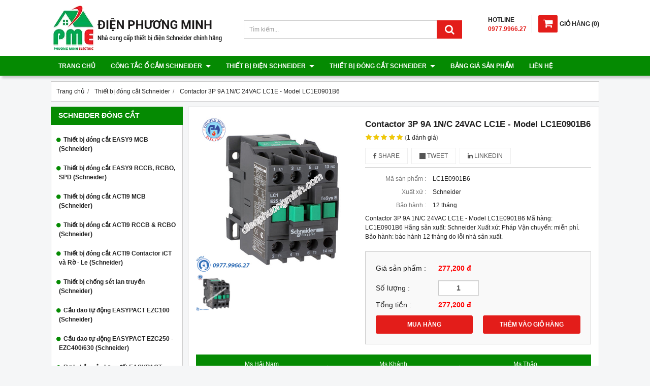

--- FILE ---
content_type: text/html; charset=utf-8
request_url: https://thietbischneider.vn/contactor-3p-9a-1n-c-24vac-lc1e-model-lc1e0901b6-930051.html
body_size: 14058
content:
<!DOCTYPE html PUBLIC "-//W3C//DTD XHTML 1.0 Transitional//EN" "http://www.w3.org/TR/xhtml1/DTD/xhtml1-transitional.dtd"><html lang="vi" xmlns="http://www.w3.org/1999/xhtml"><head lang="vi" xml:lang="vi" xmlns:fb="http://ogp.me/ns/fb#">
    <meta charset="utf-8" />
    <meta http-equiv="content-type" content="text/html; charset=UTF-8" />
    <meta name="content-language" content="vi" />
    <meta http-equiv="X-UA-Compatible" content="IE=edge" />
    <link rel="shortcut icon" href="https://drive.gianhangvn.com/file/logo-phuong-minh-electric-1338560j25826.ico" />
    <meta name="robots" content="index, follow" />
    <meta name="robots" content="noodp, noydir" />
    <meta name="googlebot" content="index, follow" />
    <meta name="msnbot" content="index, follow" />
    <meta name="revisit-after" content="1 days" />
    <meta name="copyright" content="Copyright 2025" />
    <meta name="google-site-verification" content="-efpLzQWEvCicgTmBAfl2VCv3XRU-zq5P1-VkE4miFo" />
    <!-- Global site tag (gtag.js) - Google Analytics -->
    <script async src="https://www.googletagmanager.com/gtag/js?id=UA-121966885-1"></script>
    <script>
        window.dataLayer = window.dataLayer || [];
        function gtag() { dataLayer.push(arguments); }
        gtag('js', new Date());
        gtag('config', 'UA-121966885-1');
    </script>
    <title>Contactor 3P 9A 1N/C 24VAC LC1E - Model LC1E0901B6</title>
    <meta name="description" content="Contactor 3P 9A 1N/C 24VAC LC1E - Model LC1E0901B6" />
    <meta property="og:type" content="product" />
    <meta property="og:title" content="Contactor 3P 9A 1N/C 24VAC LC1E - Model LC1E0901B6" />
    <meta property="og:description" content="Contactor 3P 9A 1N/C 24VAC LC1E - Model LC1E0901B6" />
    <meta property="og:url" content="https://thietbischneider.vn/contactor-3p-9a-1n-c-24vac-lc1e-model-lc1e0901b6-930051.html" />
    <meta property="og:image" content="https://drive.gianhangvn.com/image/contactor-3p-9a-1n-c-24vac-lc1e-model-lc1e0901b6-933149j25826.jpg" />
    <meta property="og:image:type" content="image/jpg" />
    <meta property="og:image:width" content="800" />
    <meta property="og:image:height" content="420" />
    <meta property="og:image:alt" content="Contactor 3P 9A 1N/C 24VAC LC1E - Model LC1E0901B6" />
    <link rel="canonical" href="https://thietbischneider.vn/contactor-3p-9a-1n-c-24vac-lc1e-model-lc1e0901b6-930051.html" />
    <script type="application/ld+json">
    {
        "@context": "https://schema.org/",
        "@type": "Product",
        "name": "Contactor 3P 9A 1N/C 24VAC LC1E - Model LC1E0901B6",
        "image": ["https://drive.gianhangvn.com/image/lc1e0901m5-933149j25826.jpg"],
        "description": "Contactor 3P 9A 1N/C 24VAC LC1E - Model LC1E0901B6",
        "sku": "LC1E0901B6",
        "mpn": "LC1E0901B6",
        "brand": {
            "@type": "Brand",
            "name": "Schneider"
        },
        "review": {
            "@type": "Review",
            "reviewRating": {
                "@type": "Rating",
                "ratingValue": "5",
                "bestRating": "5"
            },
            "author": {
                "@type": "Person",
                "name": "Thiết Bị Điện Schneider - Điện Phương Minh"
            }
        },
        "aggregateRating": {
            "@type": "AggregateRating",
            "ratingValue": "5",
            "reviewCount": "1"
        },
        "offers": {
            "@type": "Offer",
            "url": "https://thietbischneider.vn/contactor-3p-9a-1n-c-24vac-lc1e-model-lc1e0901b6-930051.html",
            "priceCurrency": "VND",
            "price": "277200",
            "priceValidUntil": "2025-11-13",
            "itemCondition": "https://schema.org/NewCondition",
            "availability": "https://schema.org/InStock",
            "shippingDetails": {
                "@type": "OfferShippingDetails",
                "shippingRate": {
                    "@type": "MonetaryAmount",
                    "value": 0,
                    "currency": "VND"
                },
                "shippingDestination": {
                    "@type": "DefinedRegion",
                    "addressCountry": "VN"
                },
                "deliveryTime": {
                    "@type": "ShippingDeliveryTime",
                    "handlingTime": {
                        "@type": "QuantitativeValue",
                        "minValue": 0,
                        "maxValue": 1,
                        "unitCode": "DAY"
                    },
                    "transitTime": {
                        "@type": "QuantitativeValue",
                        "minValue": 1,
                        "maxValue": 5,
                        "unitCode": "DAY"
                    }
                }
            },
            "hasMerchantReturnPolicy": {
                "@type": "MerchantReturnPolicy",
                "applicableCountry": "VN",
                "returnPolicyCategory": "https://schema.org/MerchantReturnFiniteReturnWindow",
                "merchantReturnDays": 30,
                "returnMethod": "https://schema.org/ReturnByMail",
                "returnFees": "https://schema.org/FreeReturn"
            },
            "seller": {
                "@type": "Organization",
                "name": "Thiết Bị Điện Schneider - Điện Phương Minh"
            }
        }
    }
    </script>
    <meta name="viewport" content="width=device-width, initial-scale=1" />
    <link rel="stylesheet" href="https://cloud.gianhangvn.com/css/common.min.css?v19">
    <link rel="stylesheet" href="https://cloud.gianhangvn.com/templates/KH0009/skin01/css/style.css">

</head>
<body>
    
    <section class="header group">
        <div class="container group">
            <div class="header-left">
        <a title="Thiết Bị Điện Schneider - Điện Phương Minh" href="/"><img class="img-logo" alt="Thiết Bị Điện Schneider - Điện Phương Minh" src="https://drive.gianhangvn.com/image/logo-dien-phuong-minh-new-1338579j25826.png" /></a>
    </div>
    <div class="header-right">
            <div class="cart">
                <a href="https://thietbischneider.vn/gio-hang.html">
                    <span class="icon"><em class="fa fa-shopping-cart"></em></span><span class="title-cart"><span lang="master_shopping">Giỏ hàng</span> (<span class="total-product" data-field="number">0</span>)</span>
                </a>
            </div>
        <div class="hotline">
            <p class="p-hotline">HOTLINE</p>
            <p class="p-call">0977.9966.27</p>
        </div>
    </div>
    <div class="header-center">
        <div class="search-box">
            <input type="text" class="form-control text-search" placeholder="Tìm kiếm..." data-field="keyword" data-required="1" data-min="2" data-lang="master_search" />
            <button type="button" class="btn btn-search"><i class="fa fa-search"></i></button>
        </div>
    </div>
        </div>
    </section>
    <section class="menu group">
        <div class="container group">
            <a href="javascript:void(0);" class="navbar-toggle" data-toggle="collapse" data-target="#nav-menu-top"><span class="fa fa-bars"></span></a>
    <div class="navbar-collapse collapse" id="nav-menu-top">
        <ul class="nav navbar-nav">
                    <li>
                            <a href="/" title="Trang chủ">Trang chủ</a>
                        </li><li>
                            <a href="/san-pham.html" title="Công tắc ổ cắm Schneider">Công tắc ổ cắm Schneider <span class="caret"></span></a>
                <ul class="dropdown-menu">
                    <li>
                            <a href="/mat-cho-series-zencelo-a-404625s.html" title="Mặt cho Series ZENCELO A">Mặt cho Series ZENCELO A</a>
                        </li><li>
                            <a href="/cong-tac-series-zencelo-a-404626s.html" title="Công tắc Series ZENCELO A">Công tắc Series ZENCELO A</a>
                        </li><li>
                            <a href="/o-cam-series-zencelo-a-404627s.html" title="Ổ cắm Series ZENCELO A">Ổ cắm Series ZENCELO A</a>
                        </li><li>
                            <a href="/o-cam-tv-mang-dien-thoai-series-zencelo-a-404628s.html" title="Ổ cắm TV, mạng, điện thoại Series ZENCELO A">Ổ cắm TV, mạng, điện thoại Series ZENCELO A</a>
                        </li><li>
                            <a href="/phu-kien-series-zencelo-a-404629s.html" title="Phụ kiện Series ZENCELO A">Phụ kiện Series ZENCELO A</a>
                        </li><li>
                            <a href="/thiet-bi-danh-cho-khach-san-zencelo-a-404630s.html" title="Thiết bị dành cho khách sạn ZENCELO A">Thiết bị dành cho khách sạn ZENCELO A</a>
                        </li><li>
                            <a href="/mat-cho-series-concept-404631s.html" title="Mặt cho Series CONCEPT">Mặt cho Series CONCEPT</a>
                        </li><li>
                            <a href="/cong-tac-series-concept-404632s.html" title="Công tắc Series CONCEPT">Công tắc Series CONCEPT</a>
                        </li><li>
                            <a href="/o-cam-series-concept-404633s.html" title="Ổ cắm Series CONCEPT">Ổ cắm Series CONCEPT</a>
                        </li><li>
                            <a href="/o-tv-mang-dien-thoai-series-concept-404634s.html" title="Ổ TV, mạng, điện thoại Series CONCEPT">Ổ TV, mạng, điện thoại Series CONCEPT</a>
                        </li><li>
                            <a href="/phu-kien-series-concept-404635s.html" title="Phụ kiện Series CONCEPT">Phụ kiện Series CONCEPT</a>
                        </li><li>
                            <a href="/thiet-bi-danh-cho-khach-san-series-concept-404636s.html" title="Thiết bị dành cho khách sạn Series CONCEPT">Thiết bị dành cho khách sạn Series CONCEPT</a>
                        </li>
                </ul>
                        </li><li>
                            <a href="/thiet-bi-dien-schneider-404648s.html" title="Thiết bị điện Schneider">Thiết bị điện Schneider <span class="caret"></span></a>
                <ul class="dropdown-menu">
                    <li>
                            <a href="/mat-cho-series-s-flexi-404637s.html" title="Mặt cho Series S-FLEXI">Mặt cho Series S-FLEXI</a>
                        </li><li>
                            <a href="/cong-tac-series-s-flexi-404638s.html" title="Công tắc Series S-FLEXI">Công tắc Series S-FLEXI</a>
                        </li><li>
                            <a href="/o-cam-series-s-flexi-404639s.html" title="Ổ cắm Series S-FLEXI">Ổ cắm Series S-FLEXI</a>
                        </li><li>
                            <a href="/o-tv-mang-dien-thoai-series-s-flexi-404640s.html" title="Ổ TV, mạng, điện thoại Series S-FLEXI">Ổ TV, mạng, điện thoại Series S-FLEXI</a>
                        </li><li>
                            <a href="/phu-kien-series-s-flexi-404641s.html" title="Phụ kiện Series S-FLEXI">Phụ kiện Series S-FLEXI</a>
                        </li><li>
                            <a href="/phich-cam-series-s-flexi-404642s.html" title="Phích cắm Series S-FLEXI">Phích cắm Series S-FLEXI</a>
                        </li><li>
                            <a href="/de-am-de-noi-hop-noi-series-s-flexi-404643s.html" title="Đế âm, đế nổi, hộp nổi Series S-FLEXI">Đế âm, đế nổi, hộp nổi Series S-FLEXI</a>
                        </li><li>
                            <a href="/cong-tac-o-cam-series-s-classic-404644s.html" title="Công tắc ổ cắm Series S-CLASSIC">Công tắc ổ cắm Series S-CLASSIC</a>
                        </li><li>
                            <a href="/o-tv-mang-dien-thoai-series-s-classic-404645s.html" title="Ổ TV, mạng, điện thoại Series S-CLASSIC">Ổ TV, mạng, điện thoại Series S-CLASSIC</a>
                        </li><li>
                            <a href="/phu-kien-series-s-classic-404646s.html" title="Phụ kiện Series S-CLASSIC">Phụ kiện Series S-CLASSIC</a>
                        </li><li>
                            <a href="/thiet-bi-danh-cho-khach-san-dong-s-classic-404647s.html" title="Thiết bị dành cho khách sạn dòng S-CLASSIC">Thiết bị dành cho khách sạn dòng S-CLASSIC</a>
                        </li><li>
                            <a href="/cong-tac-o-cam-series-s30-va-ems-404649s.html" title="Công tắc ổ cắm Series S30 và EMS">Công tắc ổ cắm Series S30 và EMS</a>
                        </li><li>
                            <a href="/o-cam-am-san-va-thiet-bi-cam-bien-404650s.html" title="Ổ cắm âm sàn và thiết bị cảm biến">Ổ cắm âm sàn và thiết bị cảm biến</a>
                        </li><li>
                            <a href="/phich-va-o-cam-cong-nghiep-404651s.html" title="Phích và ổ cắm công nghiệp">Phích và ổ cắm công nghiệp</a>
                        </li><li>
                            <a href="/cong-tac-amp-o-cam-phong-tham-nuoc-series-56-404652s.html" title="Công tắc &amp; ổ cắm phòng thấm nước series 56">Công tắc &amp; ổ cắm phòng thấm nước series 56</a>
                        </li><li>
                            <a href="/tu-dien-schneider-404653s.html" title="Tủ điện Schneider">Tủ điện Schneider</a>
                        </li><li>
                            <a href="/cong-tac-series-avatar-404654s.html" title="Công tắc Series Avatar">Công tắc Series Avatar</a>
                        </li><li>
                            <a href="/o-cam-series-avatar-404655s.html" title="Ổ cắm Series Avatar">Ổ cắm Series Avatar</a>
                        </li><li>
                            <a href="/thiet-bi-khac-series-avatar-404656s.html" title="Thiết bị khác Series Avatar">Thiết bị khác Series Avatar</a>
                        </li>
                </ul>
                        </li><li>
                            <a href="/thiet-bi-dong-cat-schneider-404657s.html" title="Thiết bị đóng cắt Schneider">Thiết bị đóng cắt Schneider <span class="caret"></span></a>
                <ul class="dropdown-menu">
                    <li>
                            <a href="/thiet-bi-dong-cat-easy9-mcb-schneider-404658s.html" title="Thiết bị đóng cắt EASY9 MCB (Schneider)">Thiết bị đóng cắt EASY9 MCB (Schneider)</a>
                        </li><li>
                            <a href="/thiet-bi-dong-cat-easy9-rccb-rcbo-spd-schneider-404659s.html" title="Thiết bị đóng cắt EASY9 RCCB, RCBO, SPD (Schneider)">Thiết bị đóng cắt EASY9 RCCB, RCBO, SPD (Schneider)</a>
                        </li><li>
                            <a href="/thiet-bi-dong-cat-acti9-mcb-schneider-404660s.html" title="Thiết bị đóng cắt ACTI9 MCB (Schneider)">Thiết bị đóng cắt ACTI9 MCB (Schneider)</a>
                        </li><li>
                            <a href="/thiet-bi-dong-cat-acti9-rccb-amp-rcbo-schneider-404661s.html" title="Thiết bị đóng cắt ACTI9 RCCB &amp; RCBO (Schneider)">Thiết bị đóng cắt ACTI9 RCCB &amp; RCBO (Schneider)</a>
                        </li><li>
                            <a href="/thiet-bi-dong-cat-acti9-contactor-ict-va-ro-le-schneider-404662s.html" title="Thiết bị đóng cắt ACTI9 Contactor iCT và Rờ - Le (Schneider)">Thiết bị đóng cắt ACTI9 Contactor iCT và Rờ - Le (Schneider)</a>
                        </li><li>
                            <a href="/thiet-bi-chong-set-lan-truyen-schneider-404663s.html" title="Thiết bị chống sét lan truyền (Schneider)">Thiết bị chống sét lan truyền (Schneider)</a>
                        </li><li>
                            <a href="/cau-dao-tu-dong-easypact-ezc100-schneider-404664s.html" title="Cầu dao tự động EASYPACT EZC100 (Schneider)">Cầu dao tự động EASYPACT EZC100 (Schneider)</a>
                        </li><li>
                            <a href="/cau-dao-tu-dong-easypact-ezc250-ezc400-630-schneider-404665s.html" title="Cầu dao tự động EASYPACT EZC250 - EZC400/630 (Schneider)">Cầu dao tự động EASYPACT EZC250 - EZC400/630 (Schneider)</a>
                        </li><li>
                            <a href="/ro-le-bao-ve-cham-dat-easypact-ezcv250-elcb-404673s.html" title="Rơ le bảo vệ chạm đất EASYPACT EZCV250 (ELCB)">Rơ le bảo vệ chạm đất EASYPACT EZCV250 (ELCB)</a>
                        </li><li>
                            <a href="/cau-dao-tu-dong-easypact-cvs100-630a-mccb-404674s.html" title="Cầu dao tự động EASYPACT CVS100-630A (MCCB)">Cầu dao tự động EASYPACT CVS100-630A (MCCB)</a>
                        </li><li>
                            <a href="/cb-bao-ve-dong-co-loai-tu-va-tu-nhiet-tesys-schneider-404675s.html" title="CB bảo vệ động cơ loại từ và từ nhiệt - TESYS (Schneider)">CB bảo vệ động cơ loại từ và từ nhiệt - TESYS (Schneider)</a>
                        </li><li>
                            <a href="/khoi-dong-tu-tesys-d-9-150a-schneider-404676s.html" title="Khởi động từ TESYS D 9-150A (Schneider)">Khởi động từ TESYS D 9-150A (Schneider)</a>
                        </li><li>
                            <a href="/relay-nhiet-tesys-loai-d-schneider-404677s.html" title="Relay nhiệt TESYS loại D (Schneider)">Relay nhiệt TESYS loại D (Schneider)</a>
                        </li><li>
                            <a href="/khoi-dong-tu-easypact-tvs-schneider-404678s.html" title="Khởi động từ EASYPACT TVS (Schneider)">Khởi động từ EASYPACT TVS (Schneider)</a>
                        </li><li>
                            <a href="/ro-le-trung-gian-2-4-c-0-5-3a-loai-rexo-schneider-404679s.html" title="Rơ le trung gian 2-4 C/0, 5-3A loại REXO (Schneider)">Rơ le trung gian 2-4 C/0, 5-3A loại REXO (Schneider)</a>
                        </li><li>
                            <a href="/phu-kien-easypact-tvs-404723s.html" title="Phụ kiện EASYPACT TVS">Phụ kiện EASYPACT TVS</a>
                        </li>
                </ul>
                        </li><li>
                            <a href="/bang-gia-san-pham-404619n.html" title="Bảng giá sản phẩm">Bảng giá sản phẩm</a>
                        </li><li>
                            <a href="/lien-he.html" title="Liên hệ">Liên hệ</a>
                        </li>
                </ul>
    </div>
        </div>
    </section>
    <section class="pathpage group">
        <div class="container group">
                    <div class="breadcrumbs">
            <ol class="breadcrumb" itemscope itemtype="https://schema.org/BreadcrumbList">
                <li itemprop="itemListElement" itemscope itemtype="https://schema.org/ListItem">
                        <a title="Trang chủ" itemtype="https://schema.org/Thing" itemprop="item" href="/"><span itemprop="name"><span data-lang='bc_home'>Trang chủ</span></span></a>
                        <meta itemprop="position" content="1">
                    </li><li itemprop="itemListElement" itemscope itemtype="https://schema.org/ListItem">
                        <a title="Thiết bị đóng cắt Schneider" itemtype="https://schema.org/Thing" itemprop="item" href="/thiet-bi-dong-cat-schneider-404657s.html"><span itemprop="name">Thiết bị đóng cắt Schneider</span></a>
                        <meta itemprop="position" content="2">
                    </li><li itemprop="itemListElement" itemscope itemtype="https://schema.org/ListItem">
                        <a title="Contactor 3P 9A 1N/C 24VAC LC1E - Model LC1E0901B6" itemtype="https://schema.org/Thing" itemprop="item" href="https://thietbischneider.vn/contactor-3p-9a-1n-c-24vac-lc1e-model-lc1e0901b6-930051.html"><span itemprop="name">Contactor 3P 9A 1N/C 24VAC LC1E - Model LC1E0901B6</span></a>
                        <meta itemprop="position" content="3">
                    </li>
            </ol>
        </div>

        </div>
    </section>
    <section class="main group">
        <div class="container group">
            <div class="row">
                <div class="col-lg-3 col-left"><div class="box box-left">
        <div class="box-header collapse-title">
            <p class="box-title">Schneider đóng cắt</p>
        </div>
        <div class="box-content group collapse-content">
            <ul class="nav vertical-menu has-block">
                        <li>
                                <a href="/thiet-bi-dong-cat-easy9-mcb-schneider-404658s.html" title="Thiết bị đóng cắt EASY9 MCB (Schneider)">Thiết bị đóng cắt EASY9 MCB (Schneider)</a>
                            </li><li>
                                <a href="/thiet-bi-dong-cat-easy9-rccb-rcbo-spd-schneider-404659s.html" title="Thiết bị đóng cắt EASY9 RCCB, RCBO, SPD (Schneider)">Thiết bị đóng cắt EASY9 RCCB, RCBO, SPD (Schneider)</a>
                            </li><li>
                                <a href="/thiet-bi-dong-cat-acti9-mcb-schneider-404660s.html" title="Thiết bị đóng cắt ACTI9 MCB (Schneider)">Thiết bị đóng cắt ACTI9 MCB (Schneider)</a>
                            </li><li>
                                <a href="/thiet-bi-dong-cat-acti9-rccb-amp-rcbo-schneider-404661s.html" title="Thiết bị đóng cắt ACTI9 RCCB &amp; RCBO (Schneider)">Thiết bị đóng cắt ACTI9 RCCB &amp; RCBO (Schneider)</a>
                            </li><li>
                                <a href="/thiet-bi-dong-cat-acti9-contactor-ict-va-ro-le-schneider-404662s.html" title="Thiết bị đóng cắt ACTI9 Contactor iCT và Rờ - Le (Schneider)">Thiết bị đóng cắt ACTI9 Contactor iCT và Rờ - Le (Schneider)</a>
                            </li><li>
                                <a href="/thiet-bi-chong-set-lan-truyen-schneider-404663s.html" title="Thiết bị chống sét lan truyền (Schneider)">Thiết bị chống sét lan truyền (Schneider)</a>
                            </li><li>
                                <a href="/cau-dao-tu-dong-easypact-ezc100-schneider-404664s.html" title="Cầu dao tự động EASYPACT EZC100 (Schneider)">Cầu dao tự động EASYPACT EZC100 (Schneider)</a>
                            </li><li>
                                <a href="/cau-dao-tu-dong-easypact-ezc250-ezc400-630-schneider-404665s.html" title="Cầu dao tự động EASYPACT EZC250 - EZC400/630 (Schneider)">Cầu dao tự động EASYPACT EZC250 - EZC400/630 (Schneider)</a>
                            </li><li>
                                <a href="/ro-le-bao-ve-cham-dat-easypact-ezcv250-elcb-404673s.html" title="Rơ le bảo vệ chạm đất EASYPACT EZCV250 (ELCB)">Rơ le bảo vệ chạm đất EASYPACT EZCV250 (ELCB)</a>
                            </li><li>
                                <a href="/cau-dao-tu-dong-easypact-cvs100-630a-mccb-404674s.html" title="Cầu dao tự động EASYPACT CVS100-630A (MCCB)">Cầu dao tự động EASYPACT CVS100-630A (MCCB)</a>
                            </li><li>
                                <a href="/cb-bao-ve-dong-co-loai-tu-va-tu-nhiet-tesys-schneider-404675s.html" title="CB bảo vệ động cơ loại từ và từ nhiệt - TESYS (Schneider)">CB bảo vệ động cơ loại từ và từ nhiệt - TESYS (Schneider)</a>
                            </li><li>
                                <a href="/khoi-dong-tu-tesys-d-9-150a-schneider-404676s.html" title="Khởi động từ TESYS D 9-150A (Schneider)">Khởi động từ TESYS D 9-150A (Schneider)</a>
                            </li><li>
                                <a href="/relay-nhiet-tesys-loai-d-schneider-404677s.html" title="Relay nhiệt TESYS loại D (Schneider)">Relay nhiệt TESYS loại D (Schneider)</a>
                            </li><li>
                                <a href="/khoi-dong-tu-easypact-tvs-schneider-404678s.html" title="Khởi động từ EASYPACT TVS (Schneider)">Khởi động từ EASYPACT TVS (Schneider)</a>
                            </li><li>
                                <a href="/ro-le-trung-gian-2-4-c-0-5-3a-loai-rexo-schneider-404679s.html" title="Rơ le trung gian 2-4 C/0, 5-3A loại REXO (Schneider)">Rơ le trung gian 2-4 C/0, 5-3A loại REXO (Schneider)</a>
                            </li><li>
                                <a href="/phu-kien-easypact-tvs-404723s.html" title="Phụ kiện EASYPACT TVS">Phụ kiện EASYPACT TVS</a>
                            </li>
                    </ul>
        </div>
    </div><div class="box box-left">
        <div class="box-header collapse-title">
            <p class="box-title">Thiết bị điện Schneider</p>
        </div>
        <div class="box-content group collapse-content">
            <ul class="nav vertical-menu has-block">
                        <li>
                                <a href="/mat-cho-series-zencelo-a-404625s.html" title="Mặt cho Series ZENCELO A">Mặt cho Series ZENCELO A</a>
                            </li><li>
                                <a href="/cong-tac-series-zencelo-a-404626s.html" title="Công tắc Series ZENCELO A">Công tắc Series ZENCELO A</a>
                            </li><li>
                                <a href="/o-cam-series-zencelo-a-404627s.html" title="Ổ cắm Series ZENCELO A">Ổ cắm Series ZENCELO A</a>
                            </li><li>
                                <a href="/o-cam-tv-mang-dien-thoai-series-zencelo-a-404628s.html" title="Ổ cắm TV, mạng, điện thoại Series ZENCELO A">Ổ cắm TV, mạng, điện thoại Series ZENCELO A</a>
                            </li><li>
                                <a href="/phu-kien-series-zencelo-a-404629s.html" title="Phụ kiện Series ZENCELO A">Phụ kiện Series ZENCELO A</a>
                            </li><li>
                                <a href="/thiet-bi-danh-cho-khach-san-zencelo-a-404630s.html" title="Thiết bị dành cho khách sạn ZENCELO A">Thiết bị dành cho khách sạn ZENCELO A</a>
                            </li><li>
                                <a href="/mat-cho-series-concept-404631s.html" title="Mặt cho Series CONCEPT">Mặt cho Series CONCEPT</a>
                            </li><li>
                                <a href="/cong-tac-series-concept-404632s.html" title="Công tắc Series CONCEPT">Công tắc Series CONCEPT</a>
                            </li><li>
                                <a href="/o-cam-series-concept-404633s.html" title="Ổ cắm Series CONCEPT">Ổ cắm Series CONCEPT</a>
                            </li><li>
                                <a href="/o-tv-mang-dien-thoai-series-concept-404634s.html" title="Ổ TV, mạng, điện thoại Series CONCEPT">Ổ TV, mạng, điện thoại Series CONCEPT</a>
                            </li><li>
                                <a href="/phu-kien-series-concept-404635s.html" title="Phụ kiện Series CONCEPT">Phụ kiện Series CONCEPT</a>
                            </li><li>
                                <a href="/thiet-bi-danh-cho-khach-san-series-concept-404636s.html" title="Thiết bị dành cho khách sạn Series CONCEPT">Thiết bị dành cho khách sạn Series CONCEPT</a>
                            </li><li>
                                <a href="/mat-cho-series-s-flexi-404637s.html" title="Mặt cho Series S-FLEXI">Mặt cho Series S-FLEXI</a>
                            </li><li>
                                <a href="/cong-tac-series-s-flexi-404638s.html" title="Công tắc Series S-FLEXI">Công tắc Series S-FLEXI</a>
                            </li><li>
                                <a href="/o-cam-series-s-flexi-404639s.html" title="Ổ cắm Series S-FLEXI">Ổ cắm Series S-FLEXI</a>
                            </li><li>
                                <a href="/o-tv-mang-dien-thoai-series-s-flexi-404640s.html" title="Ổ TV, mạng, điện thoại Series S-FLEXI">Ổ TV, mạng, điện thoại Series S-FLEXI</a>
                            </li><li>
                                <a href="/phu-kien-series-s-flexi-404641s.html" title="Phụ kiện Series S-FLEXI">Phụ kiện Series S-FLEXI</a>
                            </li><li>
                                <a href="/phich-cam-series-s-flexi-404642s.html" title="Phích cắm Series S-FLEXI">Phích cắm Series S-FLEXI</a>
                            </li><li>
                                <a href="/de-am-de-noi-hop-noi-series-s-flexi-404643s.html" title="Đế âm, đế nổi, hộp nổi Series S-FLEXI">Đế âm, đế nổi, hộp nổi Series S-FLEXI</a>
                            </li><li>
                                <a href="/cong-tac-o-cam-series-s-classic-404644s.html" title="Công tắc ổ cắm Series S-CLASSIC">Công tắc ổ cắm Series S-CLASSIC</a>
                            </li><li>
                                <a href="/o-tv-mang-dien-thoai-series-s-classic-404645s.html" title="Ổ TV, mạng, điện thoại Series S-CLASSIC">Ổ TV, mạng, điện thoại Series S-CLASSIC</a>
                            </li><li>
                                <a href="/phu-kien-series-s-classic-404646s.html" title="Phụ kiện Series S-CLASSIC">Phụ kiện Series S-CLASSIC</a>
                            </li><li>
                                <a href="/thiet-bi-danh-cho-khach-san-dong-s-classic-404647s.html" title="Thiết bị dành cho khách sạn dòng S-CLASSIC">Thiết bị dành cho khách sạn dòng S-CLASSIC</a>
                            </li><li>
                                <a href="/cong-tac-o-cam-series-s30-va-ems-404649s.html" title="Công tắc ổ cắm Series S30 và EMS">Công tắc ổ cắm Series S30 và EMS</a>
                            </li><li>
                                <a href="/o-cam-am-san-va-thiet-bi-cam-bien-404650s.html" title="Ổ cắm âm sàn và thiết bị cảm biến">Ổ cắm âm sàn và thiết bị cảm biến</a>
                            </li><li>
                                <a href="/phich-va-o-cam-cong-nghiep-404651s.html" title="Phích và ổ cắm công nghiệp">Phích và ổ cắm công nghiệp</a>
                            </li><li>
                                <a href="/cong-tac-amp-o-cam-phong-tham-nuoc-series-56-404652s.html" title="Công tắc &amp; ổ cắm phòng thấm nước series 56">Công tắc &amp; ổ cắm phòng thấm nước series 56</a>
                            </li><li>
                                <a href="/tu-dien-schneider-404653s.html" title="Tủ điện Schneider">Tủ điện Schneider</a>
                            </li><li>
                                <a href="/cong-tac-series-avatar-404654s.html" title="Công tắc Series Avatar">Công tắc Series Avatar</a>
                            </li><li>
                                <a href="/o-cam-series-avatar-404655s.html" title="Ổ cắm Series Avatar">Ổ cắm Series Avatar</a>
                            </li><li>
                                <a href="/thiet-bi-khac-series-avatar-404656s.html" title="Thiết bị khác Series Avatar">Thiết bị khác Series Avatar</a>
                            </li>
                    </ul>
        </div>
    </div><div class="box box-left">
        <div class="box-header collapse-title">
            <p class="box-title">Hổ trợ trực tuyến</p>
        </div>
        <div class="box-content group is-padding collapse-content">
                                <div class="support-online">
                        <img class="img-responsive" alt="Tư vấn bán hàng - 0977.9966.27" src="https://drive.gianhangvn.com/image/telesale.png" />
                        <p class="online-text">Tư vấn bán hàng - 0977.9966.27</p>
                    </div>
                    <div class="support-online">
                        <img class="img-responsive" alt="Chat Zalo - 0977.9966.27" src="https://drive.gianhangvn.com/image/zalo.png" />
                        <p class="online-text">Chat Zalo - 0977.9966.27</p>
                    </div>
                    <div class="support-online">
                        <img class="img-responsive" alt="Email - thietbidienphuongminh@gmail.co" src="https://drive.gianhangvn.com/image/email.png" />
                        <p class="online-text">Email - thietbidienphuongminh@gmail.co</p>
                    </div>

        </div>
    </div><div class="box box-left">
        <div class="box-header collapse-title">
            <p class="box-title">Schneider bán chạy</p>
        </div>
        <div class="box-content group collapse-content">
                <div class="owl-carousel owl-product owl-left">
                    <div class="item">
                            <div class="product product-left">
    <div class="product wrapper">
        <div class="product-image">
            <a href="/nut-che-tron-co-lo-trong-size-m-model-f50xm2-we-928635.html" title="Nút che trơn có lỗ trống size M - Model F50XM2_WE"><img class="img-responsive" alt="Nút che trơn có lỗ trống size M - Model F50XM2_WE" src="https://drive.gianhangvn.com/image/nut-che-tron-co-lo-trong-size-m-model-f50xm2-we-932837j25826x3.jpg" /></a>
            <div class="wrapper-content">
                <a class="wrapper-link" href="/nut-che-tron-co-lo-trong-size-m-model-f50xm2-we-928635.html" title="Nút che trơn có lỗ trống size M - Model F50XM2_WE"><div class="wrapper-description">Nút che trơn có lỗ trống size M - Model F50XM2_WE
Mã hàng:  F50XM2_WE
Hãng sản xuất: Schneider
Xuất xứ: Pháp
Vận chuyển: miễn phí.
Bảo hành: bảo hành 12 tháng do lỗi nhà sản xuất.</div></a>
                    <a class="btn btn-buynow" href="javascript:void(0);" data-id="928635" data-url="https://thietbischneider.vn/gio-hang.html" title="Mua ngay" lang="btn_addcart">MUA NGAY</a>
            </div>
        </div>
        <div class="caption">
            <h3 class="name"><a href="/nut-che-tron-co-lo-trong-size-m-model-f50xm2-we-928635.html" title="Nút che trơn có lỗ trống size M - Model F50XM2_WE">Nút che trơn có lỗ trống size M - Model F50XM2_WE</a></h3>
            <div class="content-price">
                    <p class="price">12,100 đ</p>
            </div>
        </div>
    </div>
                            </div>
                        </div><div class="item">
                            <div class="product product-left">
    <div class="product wrapper">
        <div class="product-image">
            <a href="/mat-cho-6-thiet-bi-size-s-model-fst1058h-we-g19-928634.html" title="Mặt cho 6 thiết bị size S - Model FST1058H_WE_G19"><img class="img-responsive" alt="Mặt cho 6 thiết bị size S - Model FST1058H_WE_G19" src="https://drive.gianhangvn.com/image/mat-cho-6-thiet-bi-size-s-model-fst1058h-we-g19-932836j25826x3.jpg" /></a>
            <div class="wrapper-content">
                <a class="wrapper-link" href="/mat-cho-6-thiet-bi-size-s-model-fst1058h-we-g19-928634.html" title="Mặt cho 6 thiết bị size S - Model FST1058H_WE_G19"><div class="wrapper-description">Mặt cho 6 thiết bị size S - Model FST1058H_WE_G19
Mã hàng:  FST1058H_WE_G19
Hãng sản xuất: Schneider
Xuất xứ: Pháp
Vận chuyển: miễn phí.
Bảo hành: bảo hành 12 tháng do lỗi nhà sản xuất.</div></a>
                    <a class="btn btn-buynow" href="javascript:void(0);" data-id="928634" data-url="https://thietbischneider.vn/gio-hang.html" title="Mua ngay" lang="btn_addcart">MUA NGAY</a>
            </div>
        </div>
        <div class="caption">
            <h3 class="name"><a href="/mat-cho-6-thiet-bi-size-s-model-fst1058h-we-g19-928634.html" title="Mặt cho 6 thiết bị size S - Model FST1058H_WE_G19">Mặt cho 6 thiết bị size S - Model FST1058H_WE_G19</a></h3>
            <div class="content-price">
                    <p class="price">26,400 đ</p>
            </div>
        </div>
    </div>
                            </div>
                        </div><div class="item">
                            <div class="product product-left">
    <div class="product wrapper">
        <div class="product-image">
            <a href="/mat-cho-1-thiet-bi-size-m-model-fg1050-we-928633.html" title="Mặt cho 1 thiết bị size M - Model FG1050_WE"><img class="img-responsive" alt="Mặt cho 1 thiết bị size M - Model FG1050_WE" src="https://drive.gianhangvn.com/image/mat-cho-1-thiet-bi-size-m-model-fg1050-we-932835j25826x3.jpg" /></a>
            <div class="wrapper-content">
                <a class="wrapper-link" href="/mat-cho-1-thiet-bi-size-m-model-fg1050-we-928633.html" title="Mặt cho 1 thiết bị size M - Model FG1050_WE"><div class="wrapper-description">Mặt cho 1 thiết bị size M - Model FG1050_WE
Mã hàng:  FG1050_WE
Hãng sản xuất: Schneider
Xuất xứ: Pháp
Vận chuyển: miễn phí.
Bảo hành: bảo hành 12 tháng do lỗi nhà sản xuất.</div></a>
                    <a class="btn btn-buynow" href="javascript:void(0);" data-id="928633" data-url="https://thietbischneider.vn/gio-hang.html" title="Mua ngay" lang="btn_addcart">MUA NGAY</a>
            </div>
        </div>
        <div class="caption">
            <h3 class="name"><a href="/mat-cho-1-thiet-bi-size-m-model-fg1050-we-928633.html" title="Mặt cho 1 thiết bị size M - Model FG1050_WE">Mặt cho 1 thiết bị size M - Model FG1050_WE</a></h3>
            <div class="content-price">
                    <p class="price">15,400 đ</p>
            </div>
        </div>
    </div>
                            </div>
                        </div><div class="item">
                            <div class="product product-left">
    <div class="product wrapper">
        <div class="product-image">
            <a href="/mat-cho-3-thiet-bi-size-s-model-fg1053-we-928632.html" title="Mặt cho 3 thiết bị size S - Model FG1053_WE"><img class="img-responsive" alt="Mặt cho 3 thiết bị size S - Model FG1053_WE" src="https://drive.gianhangvn.com/image/mat-cho-3-thiet-bi-size-s-model-fg1053-we-932834j25826x3.jpg" /></a>
            <div class="wrapper-content">
                <a class="wrapper-link" href="/mat-cho-3-thiet-bi-size-s-model-fg1053-we-928632.html" title="Mặt cho 3 thiết bị size S - Model FG1053_WE"><div class="wrapper-description">Mặt cho 3 thiết bị size S - Model FG1053_WE
Mã hàng:  FG1053_WE
Hãng sản xuất: Schneider
Xuất xứ: Pháp
Vận chuyển: miễn phí.
Bảo hành: bảo hành 12 tháng do lỗi nhà sản xuất.</div></a>
                    <a class="btn btn-buynow" href="javascript:void(0);" data-id="928632" data-url="https://thietbischneider.vn/gio-hang.html" title="Mua ngay" lang="btn_addcart">MUA NGAY</a>
            </div>
        </div>
        <div class="caption">
            <h3 class="name"><a href="/mat-cho-3-thiet-bi-size-s-model-fg1053-we-928632.html" title="Mặt cho 3 thiết bị size S - Model FG1053_WE">Mặt cho 3 thiết bị size S - Model FG1053_WE</a></h3>
            <div class="content-price">
                    <p class="price">15,400 đ</p>
            </div>
        </div>
    </div>
                            </div>
                        </div><div class="item">
                            <div class="product product-left">
    <div class="product wrapper">
        <div class="product-image">
            <a href="/mat-cho-2-thiet-bi-size-s-model-fg1052-we-928631.html" title="Mặt cho 2 thiết bị size S - Model FG1052_WE"><img class="img-responsive" alt="Mặt cho 2 thiết bị size S - Model FG1052_WE" src="https://drive.gianhangvn.com/image/mat-cho-2-thiet-bi-size-s-model-fg1052-we-932833j25826x3.jpg" /></a>
            <div class="wrapper-content">
                <a class="wrapper-link" href="/mat-cho-2-thiet-bi-size-s-model-fg1052-we-928631.html" title="Mặt cho 2 thiết bị size S - Model FG1052_WE"><div class="wrapper-description">Mặt cho 2 thiết bị size S - Model FG1052_WE
Mã hàng:  FG1052_WE
Hãng sản xuất: Schneider
Xuất xứ: Pháp
Vận chuyển: miễn phí.
Bảo hành: bảo hành 12 tháng do lỗi nhà sản xuất.</div></a>
                    <a class="btn btn-buynow" href="javascript:void(0);" data-id="928631" data-url="https://thietbischneider.vn/gio-hang.html" title="Mua ngay" lang="btn_addcart">MUA NGAY</a>
            </div>
        </div>
        <div class="caption">
            <h3 class="name"><a href="/mat-cho-2-thiet-bi-size-s-model-fg1052-we-928631.html" title="Mặt cho 2 thiết bị size S - Model FG1052_WE">Mặt cho 2 thiết bị size S - Model FG1052_WE</a></h3>
            <div class="content-price">
                    <p class="price">15,400 đ</p>
            </div>
        </div>
    </div>
                            </div>
                        </div><div class="item">
                            <div class="product product-left">
    <div class="product wrapper">
        <div class="product-image">
            <a href="/mat-cho-1-thiet-bi-size-s-model-fg1051-we-928630.html" title="Mặt cho 1 thiết bị size S - Model FG1051_WE"><img class="img-responsive" alt="Mặt cho 1 thiết bị size S - Model FG1051_WE" src="https://drive.gianhangvn.com/image/mat-cho-1-thiet-bi-size-s-model-fg1051-we-932832j25826x3.jpg" /></a>
            <div class="wrapper-content">
                <a class="wrapper-link" href="/mat-cho-1-thiet-bi-size-s-model-fg1051-we-928630.html" title="Mặt cho 1 thiết bị size S - Model FG1051_WE"><div class="wrapper-description">Mặt cho 1 thiết bị size S - Model FG1051_WE
Mã hàng:  FG1051_WE
Hãng sản xuất: Schneider
Xuất xứ: Pháp
Vận chuyển: miễn phí.
Bảo hành: bảo hành 12 tháng do lỗi nhà sản xuất.</div></a>
                    <a class="btn btn-buynow" href="javascript:void(0);" data-id="928630" data-url="https://thietbischneider.vn/gio-hang.html" title="Mua ngay" lang="btn_addcart">MUA NGAY</a>
            </div>
        </div>
        <div class="caption">
            <h3 class="name"><a href="/mat-cho-1-thiet-bi-size-s-model-fg1051-we-928630.html" title="Mặt cho 1 thiết bị size S - Model FG1051_WE">Mặt cho 1 thiết bị size S - Model FG1051_WE</a></h3>
            <div class="content-price">
                    <p class="price">15,400 đ</p>
            </div>
        </div>
    </div>
                            </div>
                        </div><div class="item">
                            <div class="product product-left">
    <div class="product wrapper">
        <div class="product-image">
            <a href="/nut-che-tron-size-s-series-concept-model-3030p-g19-928614.html" title="Nút che trơn size S-Series CONCEPT - Model 3030P_G19"><img class="img-responsive" alt="Nút che trơn size S-Series CONCEPT - Model 3030P_G19" src="https://drive.gianhangvn.com/image/nut-che-tron-size-s-series-concept-model-3030p-g19-932816j25826x3.jpg" /></a>
            <div class="wrapper-content">
                <a class="wrapper-link" href="/nut-che-tron-size-s-series-concept-model-3030p-g19-928614.html" title="Nút che trơn size S-Series CONCEPT - Model 3030P_G19"><div class="wrapper-description">Nút che trơn size S-Series CONCEPT - Model 3030P_G19
Mã hàng:  3030P_G19
Hãng sản xuất: Schneider
Xuất xứ: Pháp
Vận chuyển: miễn phí.
Bảo hành: bảo hành 12 tháng do lỗi nhà sản xuất.</div></a>
                    <a class="btn btn-buynow" href="javascript:void(0);" data-id="928614" data-url="https://thietbischneider.vn/gio-hang.html" title="Mua ngay" lang="btn_addcart">MUA NGAY</a>
            </div>
        </div>
        <div class="caption">
            <h3 class="name"><a href="/nut-che-tron-size-s-series-concept-model-3030p-g19-928614.html" title="Nút che trơn size S-Series CONCEPT - Model 3030P_G19">Nút che trơn size S-Series CONCEPT - Model 3030P_G19</a></h3>
            <div class="content-price">
                    <p class="price">8,800 đ</p>
            </div>
        </div>
    </div>
                            </div>
                        </div><div class="item">
                            <div class="product product-left">
    <div class="product wrapper">
        <div class="product-image">
            <a href="/nut-nhan-chuong-size-l-series-concept-model-3031embp2-3-g19-928613.html" title="Nút nhấn chuông size L-Series CONCEPT - Model 3031EMBP2_3_G19"><img class="img-responsive" alt="Nút nhấn chuông size L-Series CONCEPT - Model 3031EMBP2_3_G19" src="https://drive.gianhangvn.com/image/nut-nhan-chuong-size-l-series-concept-model-3031embp2-3-g19-932815j25826x3.jpg" /></a>
            <div class="wrapper-content">
                <a class="wrapper-link" href="/nut-nhan-chuong-size-l-series-concept-model-3031embp2-3-g19-928613.html" title="Nút nhấn chuông size L-Series CONCEPT - Model 3031EMBP2_3_G19"><div class="wrapper-description">Nút nhấn chuông size L-Series CONCEPT - Model 3031EMBP2_3_G19
Mã hàng:  3031EMBP2_3_G19
Hãng sản xuất: Schneider
Xuất xứ: Pháp
Vận chuyển: miễn phí.
Bảo hành: bảo hành 12 tháng do lỗi nhà sản xuất.</div></a>
                    <a class="btn btn-buynow" href="javascript:void(0);" data-id="928613" data-url="https://thietbischneider.vn/gio-hang.html" title="Mua ngay" lang="btn_addcart">MUA NGAY</a>
            </div>
        </div>
        <div class="caption">
            <h3 class="name"><a href="/nut-nhan-chuong-size-l-series-concept-model-3031embp2-3-g19-928613.html" title="Nút nhấn chuông size L-Series CONCEPT - Model 3031EMBP2_3_G19">Nút nhấn chuông size L-Series CONCEPT - Model 3031EMBP2_3_G19</a></h3>
            <div class="content-price">
                    <p class="price">66,000 đ</p>
            </div>
        </div>
    </div>
                            </div>
                        </div><div class="item">
                            <div class="product product-left">
    <div class="product wrapper">
        <div class="product-image">
            <a href="/cong-tac-2-chieu-co-den-bao-size-l-series-concept-model-3031emd20nm-g19-928612.html" title="Công tắc 2 chiều có đèn báo size L-Series CONCEPT - Model 3031EMD20NM_G19"><img class="img-responsive" alt="Công tắc 2 chiều có đèn báo size L-Series CONCEPT - Model 3031EMD20NM_G19" src="https://drive.gianhangvn.com/image/cong-tac-2-chieu-co-den-bao-size-l-series-concept-model-3031emd20nm-g19-932814j25826x3.jpg" /></a>
            <div class="wrapper-content">
                <a class="wrapper-link" href="/cong-tac-2-chieu-co-den-bao-size-l-series-concept-model-3031emd20nm-g19-928612.html" title="Công tắc 2 chiều có đèn báo size L-Series CONCEPT - Model 3031EMD20NM_G19"><div class="wrapper-description">Công tắc 2 chiều có đèn báo size L-Series CONCEPT - Model 3031EMD20NM_G19
Mã hàng:  3031EMD20NM_G19
Hãng sản xuất: Schneider
Xuất xứ: Pháp
Vận chuyển: miễn phí.
Bảo hành: bảo hành 12 tháng do lỗi nhà sản xuất.</div></a>
                    <a class="btn btn-buynow" href="javascript:void(0);" data-id="928612" data-url="https://thietbischneider.vn/gio-hang.html" title="Mua ngay" lang="btn_addcart">MUA NGAY</a>
            </div>
        </div>
        <div class="caption">
            <h3 class="name"><a href="/cong-tac-2-chieu-co-den-bao-size-l-series-concept-model-3031emd20nm-g19-928612.html" title="Công tắc 2 chiều có đèn báo size L-Series CONCEPT - Model 3031EMD20NM_G19">Công tắc 2 chiều có đèn báo size L-Series CONCEPT - Model 3031EMD20NM_G19</a></h3>
            <div class="content-price">
                    <p class="price">128,700 đ</p>
            </div>
        </div>
    </div>
                            </div>
                        </div><div class="item">
                            <div class="product product-left">
    <div class="product wrapper">
        <div class="product-image">
            <a href="/cong-tac-1-chieu-co-den-bao-size-s-series-concept-model-3031-1-2nm-g19-928611.html" title="Công tắc 1 chiều có đèn báo size S-Series CONCEPT - Model 3031_1_2NM_G19"><img class="img-responsive" alt="Công tắc 1 chiều có đèn báo size S-Series CONCEPT - Model 3031_1_2NM_G19" src="https://drive.gianhangvn.com/image/cong-tac-1-chieu-co-den-bao-size-s-series-concept-model-3031-1-2nm-g19-932811j25826x3.jpg" /></a>
            <div class="wrapper-content">
                <a class="wrapper-link" href="/cong-tac-1-chieu-co-den-bao-size-s-series-concept-model-3031-1-2nm-g19-928611.html" title="Công tắc 1 chiều có đèn báo size S-Series CONCEPT - Model 3031_1_2NM_G19"><div class="wrapper-description">Công tắc 1 chiều có đèn báo size S-Series CONCEPT - Model 3031_1_2NM_G19
Mã hàng:  3031_1_2NM_G19
Hãng sản xuất: Schneider
Xuất xứ: Pháp
Vận chuyển: miễn phí.
Bảo hành: bảo hành 12 tháng do lỗi nhà sản xuất.</div></a>
                    <a class="btn btn-buynow" href="javascript:void(0);" data-id="928611" data-url="https://thietbischneider.vn/gio-hang.html" title="Mua ngay" lang="btn_addcart">MUA NGAY</a>
            </div>
        </div>
        <div class="caption">
            <h3 class="name"><a href="/cong-tac-1-chieu-co-den-bao-size-s-series-concept-model-3031-1-2nm-g19-928611.html" title="Công tắc 1 chiều có đèn báo size S-Series CONCEPT - Model 3031_1_2NM_G19">Công tắc 1 chiều có đèn báo size S-Series CONCEPT - Model 3031_1_2NM_G19</a></h3>
            <div class="content-price">
                    <p class="price">111,100 đ</p>
            </div>
        </div>
    </div>
                            </div>
                        </div><div class="item">
                            <div class="product product-left">
    <div class="product wrapper">
        <div class="product-image">
            <a href="/cong-tac-2-chieu-co-da-quang-size-l-series-concept-model-3031e2-3m-f-g19-928610.html" title="Công tắc 2 chiều có dạ quang size L-Series CONCEPT - Model 3031E2_3M_F_G19"><img class="img-responsive" alt="Công tắc 2 chiều có dạ quang size L-Series CONCEPT - Model 3031E2_3M_F_G19" src="https://drive.gianhangvn.com/image/cong-tac-2-chieu-co-da-quang-size-l-series-concept-model-3031e2-3m-f-g19-932813j25826x3.jpg" /></a>
            <div class="wrapper-content">
                <a class="wrapper-link" href="/cong-tac-2-chieu-co-da-quang-size-l-series-concept-model-3031e2-3m-f-g19-928610.html" title="Công tắc 2 chiều có dạ quang size L-Series CONCEPT - Model 3031E2_3M_F_G19"><div class="wrapper-description">Công tắc 2 chiều có dạ quang size L-Series CONCEPT - Model 3031E2_3M_F_G19
Mã hàng:  3031E2_3M_F_G19
Hãng sản xuất: Schneider
Xuất xứ: Pháp
Vận chuyển: miễn phí.
Bảo hành: bảo hành 12 tháng do lỗi nhà sản xuất.</div></a>
                    <a class="btn btn-buynow" href="javascript:void(0);" data-id="928610" data-url="https://thietbischneider.vn/gio-hang.html" title="Mua ngay" lang="btn_addcart">MUA NGAY</a>
            </div>
        </div>
        <div class="caption">
            <h3 class="name"><a href="/cong-tac-2-chieu-co-da-quang-size-l-series-concept-model-3031e2-3m-f-g19-928610.html" title="Công tắc 2 chiều có dạ quang size L-Series CONCEPT - Model 3031E2_3M_F_G19">Công tắc 2 chiều có dạ quang size L-Series CONCEPT - Model 3031E2_3M_F_G19</a></h3>
            <div class="content-price">
                    <p class="price">72,600 đ</p>
            </div>
        </div>
    </div>
                            </div>
                        </div><div class="item">
                            <div class="product product-left">
    <div class="product wrapper">
        <div class="product-image">
            <a href="/cong-tac-1-chieu-co-da-quang-size-l-series-concept-model-3031e1-2m-f-g19-928609.html" title="Công tắc 1 chiều có dạ quang size L-Series CONCEPT - Model 3031E1_2M_F_G19"><img class="img-responsive" alt="Công tắc 1 chiều có dạ quang size L-Series CONCEPT - Model 3031E1_2M_F_G19" src="https://drive.gianhangvn.com/image/cong-tac-1-chieu-co-da-quang-size-l-series-concept-model-3031e1-2m-f-g19-932813j25826x3.jpg" /></a>
            <div class="wrapper-content">
                <a class="wrapper-link" href="/cong-tac-1-chieu-co-da-quang-size-l-series-concept-model-3031e1-2m-f-g19-928609.html" title="Công tắc 1 chiều có dạ quang size L-Series CONCEPT - Model 3031E1_2M_F_G19"><div class="wrapper-description">Công tắc 1 chiều có dạ quang size L-Series CONCEPT - Model 3031E1_2M_F_G19
Mã hàng:  3031E1_2M_F_G19
Hãng sản xuất: Schneider
Xuất xứ: Pháp
Vận chuyển: miễn phí.
Bảo hành: bảo hành 12 tháng do lỗi nhà sản xuất.</div></a>
                    <a class="btn btn-buynow" href="javascript:void(0);" data-id="928609" data-url="https://thietbischneider.vn/gio-hang.html" title="Mua ngay" lang="btn_addcart">MUA NGAY</a>
            </div>
        </div>
        <div class="caption">
            <h3 class="name"><a href="/cong-tac-1-chieu-co-da-quang-size-l-series-concept-model-3031e1-2m-f-g19-928609.html" title="Công tắc 1 chiều có dạ quang size L-Series CONCEPT - Model 3031E1_2M_F_G19">Công tắc 1 chiều có dạ quang size L-Series CONCEPT - Model 3031E1_2M_F_G19</a></h3>
            <div class="content-price">
                    <p class="price">60,500 đ</p>
            </div>
        </div>
    </div>
                            </div>
                        </div><div class="item">
                            <div class="product product-left">
    <div class="product wrapper">
        <div class="product-image">
            <a href="/cong-tac-2-chieu-co-da-quang-size-m-series-concept-model-3031m2-3m-f-g19-928608.html" title="Công tắc 2 chiều có dạ quang size M-Series CONCEPT - Model 3031M2_3M_F_G19"><img class="img-responsive" alt="Công tắc 2 chiều có dạ quang size M-Series CONCEPT - Model 3031M2_3M_F_G19" src="https://drive.gianhangvn.com/image/cong-tac-2-chieu-co-da-quang-size-m-series-concept-model-3031m2-3m-f-g19-932812j25826x3.jpg" /></a>
            <div class="wrapper-content">
                <a class="wrapper-link" href="/cong-tac-2-chieu-co-da-quang-size-m-series-concept-model-3031m2-3m-f-g19-928608.html" title="Công tắc 2 chiều có dạ quang size M-Series CONCEPT - Model 3031M2_3M_F_G19"><div class="wrapper-description">Công tắc 2 chiều có dạ quang size M-Series CONCEPT - Model 3031M2_3M_F_G19
Mã hàng:  3031M2_3M_F_G19
Hãng sản xuất: Schneider
Xuất xứ: Pháp
Vận chuyển: miễn phí.
Bảo hành: bảo hành 12 tháng do lỗi nhà sản xuất.</div></a>
                    <a class="btn btn-buynow" href="javascript:void(0);" data-id="928608" data-url="https://thietbischneider.vn/gio-hang.html" title="Mua ngay" lang="btn_addcart">MUA NGAY</a>
            </div>
        </div>
        <div class="caption">
            <h3 class="name"><a href="/cong-tac-2-chieu-co-da-quang-size-m-series-concept-model-3031m2-3m-f-g19-928608.html" title="Công tắc 2 chiều có dạ quang size M-Series CONCEPT - Model 3031M2_3M_F_G19">Công tắc 2 chiều có dạ quang size M-Series CONCEPT - Model 3031M2_3M_F_G19</a></h3>
            <div class="content-price">
                    <p class="price">63,800 đ</p>
            </div>
        </div>
    </div>
                            </div>
                        </div><div class="item">
                            <div class="product product-left">
    <div class="product wrapper">
        <div class="product-image">
            <a href="/cong-tac-1-chieu-co-da-quang-size-m-series-concept-model-3031m1-2m-f-g19-928607.html" title="Công tắc 1 chiều có dạ quang size M-Series CONCEPT - Model 3031M1_2M_F_G19"><img class="img-responsive" alt="Công tắc 1 chiều có dạ quang size M-Series CONCEPT - Model 3031M1_2M_F_G19" src="https://drive.gianhangvn.com/image/cong-tac-1-chieu-co-da-quang-size-m-series-concept-model-3031m1-2m-f-g19-932812j25826x3.jpg" /></a>
            <div class="wrapper-content">
                <a class="wrapper-link" href="/cong-tac-1-chieu-co-da-quang-size-m-series-concept-model-3031m1-2m-f-g19-928607.html" title="Công tắc 1 chiều có dạ quang size M-Series CONCEPT - Model 3031M1_2M_F_G19"><div class="wrapper-description">Công tắc 1 chiều có dạ quang size M-Series CONCEPT - Model 3031M1_2M_F_G19
Mã hàng:  3031M1_2M_F_G19
Hãng sản xuất: Schneider
Xuất xứ: Pháp
Vận chuyển: miễn phí.
Bảo hành: bảo hành 12 tháng do lỗi nhà sản xuất.</div></a>
                    <a class="btn btn-buynow" href="javascript:void(0);" data-id="928607" data-url="https://thietbischneider.vn/gio-hang.html" title="Mua ngay" lang="btn_addcart">MUA NGAY</a>
            </div>
        </div>
        <div class="caption">
            <h3 class="name"><a href="/cong-tac-1-chieu-co-da-quang-size-m-series-concept-model-3031m1-2m-f-g19-928607.html" title="Công tắc 1 chiều có dạ quang size M-Series CONCEPT - Model 3031M1_2M_F_G19">Công tắc 1 chiều có dạ quang size M-Series CONCEPT - Model 3031M1_2M_F_G19</a></h3>
            <div class="content-price">
                    <p class="price">47,300 đ</p>
            </div>
        </div>
    </div>
                            </div>
                        </div><div class="item">
                            <div class="product product-left">
    <div class="product wrapper">
        <div class="product-image">
            <a href="/cong-tac-2-chieu-co-da-quang-size-s-series-concept-model-3031-2-3m-f-g19-928606.html" title="Công tắc 2 chiều có dạ quang size S-Series CONCEPT - Model 3031_2_3M_F_G19"><img class="img-responsive" alt="Công tắc 2 chiều có dạ quang size S-Series CONCEPT - Model 3031_2_3M_F_G19" src="https://drive.gianhangvn.com/image/cong-tac-2-chieu-co-da-quang-size-s-series-concept-model-3031-2-3m-f-g19-932811j25826x3.jpg" /></a>
            <div class="wrapper-content">
                <a class="wrapper-link" href="/cong-tac-2-chieu-co-da-quang-size-s-series-concept-model-3031-2-3m-f-g19-928606.html" title="Công tắc 2 chiều có dạ quang size S-Series CONCEPT - Model 3031_2_3M_F_G19"><div class="wrapper-description">Công tắc 2 chiều có dạ quang size S-Series CONCEPT - Model 3031_2_3M_F_G19
Mã hàng:  3031_2_3M_F_G19
Hãng sản xuất: Schneider
Xuất xứ: Pháp
Vận chuyển: miễn phí.
Bảo hành: bảo hành 12 tháng do lỗi nhà sản xuất.</div></a>
                    <a class="btn btn-buynow" href="javascript:void(0);" data-id="928606" data-url="https://thietbischneider.vn/gio-hang.html" title="Mua ngay" lang="btn_addcart">MUA NGAY</a>
            </div>
        </div>
        <div class="caption">
            <h3 class="name"><a href="/cong-tac-2-chieu-co-da-quang-size-s-series-concept-model-3031-2-3m-f-g19-928606.html" title="Công tắc 2 chiều có dạ quang size S-Series CONCEPT - Model 3031_2_3M_F_G19">Công tắc 2 chiều có dạ quang size S-Series CONCEPT - Model 3031_2_3M_F_G19</a></h3>
            <div class="content-price">
                    <p class="price">41,800 đ</p>
            </div>
        </div>
    </div>
                            </div>
                        </div><div class="item">
                            <div class="product product-left">
    <div class="product wrapper">
        <div class="product-image">
            <a href="/cong-tac-1-chieu-co-da-quang-size-s-series-concept-model-3031-1-2m-f-g19-928605.html" title="Công tắc 1 chiều có dạ quang size S-Series CONCEPT - Model 3031_1_2M_F_G19"><img class="img-responsive" alt="Công tắc 1 chiều có dạ quang size S-Series CONCEPT - Model 3031_1_2M_F_G19" src="https://drive.gianhangvn.com/image/cong-tac-1-chieu-co-da-quang-size-s-series-concept-model-3031-1-2m-f-g19-932811j25826x3.jpg" /></a>
            <div class="wrapper-content">
                <a class="wrapper-link" href="/cong-tac-1-chieu-co-da-quang-size-s-series-concept-model-3031-1-2m-f-g19-928605.html" title="Công tắc 1 chiều có dạ quang size S-Series CONCEPT - Model 3031_1_2M_F_G19"><div class="wrapper-description">Công tắc 1 chiều có dạ quang size S-Series CONCEPT - Model 3031_1_2M_F_G19
Mã hàng:  3031_1_2M_F_G19
Hãng sản xuất: Schneider
Xuất xứ: Pháp
Vận chuyển: miễn phí.
Bảo hành: bảo hành 12 tháng do lỗi nhà sản xuất.</div></a>
                    <a class="btn btn-buynow" href="javascript:void(0);" data-id="928605" data-url="https://thietbischneider.vn/gio-hang.html" title="Mua ngay" lang="btn_addcart">MUA NGAY</a>
            </div>
        </div>
        <div class="caption">
            <h3 class="name"><a href="/cong-tac-1-chieu-co-da-quang-size-s-series-concept-model-3031-1-2m-f-g19-928605.html" title="Công tắc 1 chiều có dạ quang size S-Series CONCEPT - Model 3031_1_2M_F_G19">Công tắc 1 chiều có dạ quang size S-Series CONCEPT - Model 3031_1_2M_F_G19</a></h3>
            <div class="content-price">
                    <p class="price">19,800 đ</p>
            </div>
        </div>
    </div>
                            </div>
                        </div>
                </div>
        </div>
    </div><div class="box box-left">
        <div class="box-header collapse-title">
            <p class="box-title">Fanpage Facebook</p>
        </div>
        <div class="box-content group is-padding collapse-content" style="overflow:hidden;">
                <div class="fb-page" data-href="https://www.facebook.com/PHUONGMINIHELECTRIC/" data-tabs="" data-width="" data-height="" data-small-header="false" data-adapt-container-width="true" data-hide-cover="false" data-show-facepile="true"><blockquote cite="https://www.facebook.com/PHUONGMINIHELECTRIC/" class="fb-xfbml-parse-ignore"><a href="https://www.facebook.com/PHUONGMINIHELECTRIC/"></a></blockquote></div>
        </div>
    </div><div class="box box-left">
        <div class="box-header collapse-title">
            <p class="box-title">Liên kết website</p>
        </div>
        <div class="box-content group is-padding collapse-content">
                <ul class="list-group">
                                                <li><a class="arrow" href="http://thietbischneider.vn/" title="Thiết bị điện Schneider" target="_blank" rel="dofollow">Thiết bị điện Schneider</a></li>
                            <li><a class="arrow" href="http://thietbipana.com/" title="Thiết bị điện Panasonic" target="_blank" rel="dofollow">Thiết bị điện Panasonic</a></li>
                            <li><a class="arrow" href="http://dienphuongminh.com/" title="Điện Phương Minh" target="_blank" rel="dofollow">Điện Phương Minh</a></li>
                            <li><a class="arrow" href="http://dienphuongminh.com/" title="Thiết bị điện Phương Minh" target="_blank" rel="dofollow">Thiết bị điện Phương Minh</a></li>

                </ul>
        </div>
    </div><div class="box box-left">
        <div class="box-header collapse-title">
            <p class="box-title">Thống kê</p>
        </div>
        <div class="box-content group is-padding collapse-content">
            <ul class="list-group statistic">
                <li id="statistic-online">
                    <span class="statistic-text" data-lang="md_statistic_online">Đang online</span>
                    <span class="statistic-number" data-field="onlinetraffics">0</span>
                </li>
                <li id="statistic-today">
                    <span class="statistic-text today" data-lang="md_statistic_today">Hôm nay</span>
                    <span class="statistic-number" data-field="todaytraffics">0</span>
                </li>
                <li id="statistic-yesterday">
                    <span class="statistic-text yesterday" data-lang="md_statistic_yesterday">Hôm qua</span>
                    <span class="statistic-number" data-field="yesterdaytraffics">0</span>
                </li>
                <li id="statistic-week">
                    <span class="statistic-text week" data-lang="md_statistic_week">Trong tuần</span>
                    <span class="statistic-number" data-field="weektraffics">0</span>
                </li>
                <li id="statistic-month">
                    <span class="statistic-text month" data-lang="md_statistic_month">Trong tháng</span>
                    <span class="statistic-number" data-field="monthtraffics">0</span>
                </li>
                <li id="statistic-sum">
                    <span class="statistic-text total" data-lang="md_statistic_sum">Tổng cộng</span>
                    <span class="statistic-number" data-field="totaltraffics">0</span>
                </li>
            </ul>
        </div>
    </div></div>
                <div class="col-lg-9 col-right">
                    <div class="primary-product group">
        <div class="row">
            <div class="col-lg-5 slider-product">
                    <div class="owl-carousel owl-theme owl-gallery-images">
                        <div class="item" data-href="https://drive.gianhangvn.com/image/lc1e0901m5-933149j25826.jpg"><a data-fancybox="gallery" href="https://drive.gianhangvn.com/image/lc1e0901m5-933149j25826.jpg"><img alt="Contactor 3P 9A 1N/C 24VAC LC1E - Model LC1E0901B6" src="https://drive.gianhangvn.com/image/lc1e0901m5-933149j25826.jpg" /></a></div>
                    </div>
                    <div class="owl-carousel owl-theme owl-gallery-thumbs">
                        <div class="item" data-href="https://drive.gianhangvn.com/image/lc1e0901m5-933149j25826.jpg"><img alt="Contactor 3P 9A 1N/C 24VAC LC1E - Model LC1E0901B6" src="https://drive.gianhangvn.com/image/lc1e0901m5-933149j25826x3.jpg" /></div>
                    </div>
            </div>
            <div class="col-lg-7 product-info">
                <h1 class="product-name">Contactor 3P 9A 1N/C 24VAC LC1E - Model LC1E0901B6</h1>
                <p class="rating">
                    <span class="rating-box">
                        <i class="star"></i><i class="star"></i><i class="star"></i><i class="star"></i><i class="star"></i>
                        <span style="width:100.0%"><i class="star"></i><i class="star"></i><i class="star"></i><i class="star"></i><i class="star"></i></span>
                    </span>
                    <span class="rating-value">(<a class="linkscroll" href="#reviewcontent">1 <span data-lang="detailproduct_review_label">đánh giá</span></a>)</span>
                </p>
    <div class="social-sharing" data-name="Contactor 3P 9A 1N/C 24VAC LC1E - Model LC1E0901B6" data-url="https://thietbischneider.vn/contactor-3p-9a-1n-c-24vac-lc1e-model-lc1e0901b6-930051.html">
        <a class="btn btn-facebook" data-type="facebook" href="javascript:void(0)"><i class="fa fa-facebook"></i> Share</a>
        <a class="btn btn-twitter" data-type="twitter" href="javascript:void(0)"><i class="fa fa-twitter"></i> Tweet</a>
        <a class="btn btn-linkedin" data-type="linkedin" href="javascript:void(0)"><i class="fa fa-linkedin"></i> Linkedin</a>
    </div>
                    <p class="product-row">
                        <label data-lang="detailproduct_idproduct">Mã sản phẩm :</label>
                        <span>LC1E0901B6</span>
                    </p>
                    <p class="product-row">
                        <label data-lang="detailproduct_production">Xuất xứ :</label>
                        <span>Schneider</span>
                    </p>
                    <p class="product-row">
                        <label data-lang="detailproduct_warranty">Bảo hành :</label>
                        <span>12 tháng</span>
                    </p>
                <div class="product-row detail-content">Contactor 3P 9A 1N/C 24VAC LC1E - Model LC1E0901B6
Mã hàng:  LC1E0901B6
Hãng sản xuất: Schneider
Xuất xứ: Pháp
Vận chuyển: miễn phí.
Bảo hành: bảo hành 12 tháng do lỗi nhà sản xuất.</div>
                <div class="product-buy" id="form-product" data-id="930051" data-value="277200" data-url="https://thietbischneider.vn/gio-hang.html">
                    <p class="product-row">
                        <label data-lang="detailproduct_price">Giá sản phẩm :</label>
                            <span class="product-price">277,200 đ</span>
                    </p>
                        <p class="product-row">
                            <label data-lang="detailproduct_quantity">Số lượng :</label>
                            <span><input type="text" class="form-control number" data-field="quantity" value="1" maxlength="4"></span>
                        </p>
                        <p class="product-row">
                            <label data-lang="detailproduct_totalmoney">Tổng tiền :</label>
                            <span class="product-price"><span data-field="total">277,200</span> đ</span>
                        </p>
                        <div class="row">
                            <div class="col-6">
                                <a class="btn btn-default buynow" href="javascript:void(0);" data-lang="detailproduct_btnbuy">MUA NGAY</a>
                            </div>
                            <div class="col-6">
                                <a class="btn btn-default addcart" href="javascript:void(0);" data-lang="detailproduct_btnadd">THÊM VÀO GIỎ HÀNG</a>
                            </div>
                        </div>
                </div>
            </div>
        </div>
    </div>
    <div class="second-product group">
        <ul class="tabs group">
            <li class="active"><a role="tab" data-toggle="tab" href="#tabC01">Chi tiết</a></li>
        </ul>
        <div class="tab-content">
            <div role="tabpanel" class="tab-pane active" id="tabC01">
                    <div class="detail-content"><h2><a href="http://dienphuongminh.com/contactor-3p-9a-1n-c-24vac-lc1e-model-lc1e0901b6-877950.html" style="font-size: 14px;" target="_blank"><span style="color:#FF0000;"><strong><span style="font-size:18px;">Contactor 3P 9A 1N/C 24VAC LC1E - Model LC1E0901B6</span></strong></span></a></h2>

<p>&nbsp;</p>

<p><span style="color:#0066ff;"><span style="font-size:16px;"><strong>a)&nbsp;Thông số kỹ thuật:&nbsp;</strong></span></span></p>

<p>&nbsp;</p>

<p><span style="font-size:16px;">- Mã hàng:&nbsp;LC1E0901B6</span></p>

<p>&nbsp;</p>

<p><span style="font-size:16px;">- Hãng sản xuất: Schneider</span></p>

<p>&nbsp;</p>

<p><span style="font-size:16px;">- Xuất xứ: Pháp</span></p>

<p>&nbsp;</p>

<p><span style="font-size:16px;">- Contactor 3P 9A 1N/C 24VAC LC1E</span></p>

<p>&nbsp;</p>

<p><span style="font-size: 16px;">- Vận chuyển: miễn phí.</span></p>

<p><br />
<span style="font-size:16px;">- Bảo hành:&nbsp;bảo hành 12&nbsp;tháng do lỗi nhà sản xuất.</span></p>

<p>&nbsp;</p>

<p><em style="color: rgb(0, 102, 255);"><strong><span style="font-size: 16px;">Thông số kỹ thuật chính</span></strong></em><span style="color:#0066ff;"><em><strong><span style="font-size:16px;">:</span></strong></em></span></p>

<p style="text-align: center;">&nbsp;</p>

<table border="0" cellpadding="0" cellspacing="0" style="width:100%">
	<tbody>
		<tr>
			<td bgcolor="#ffffcc" width="50%"><span style="font-size:16px;">Số cực</span></td>
			<td><span style="font-size:16px;"><strong>3P</strong></span></td>
		</tr>
		<tr>
			<td bgcolor="#ffffcc" width="50%"><span style="font-size:16px;">Dòng điện định mức</span></td>
			<td><span style="font-size:16px;"><strong>9A</strong></span></td>
		</tr>
		<tr>
			<td bgcolor="#ffffcc" width="50%"><span style="font-size:16px;">Điện áp định mức</span></td>
			<td><span style="font-size:16px;"><strong>24VAC</strong></span></td>
		</tr>
		<tr>
			<td bgcolor="#ffffcc" width="50%"><span style="font-size: 16px;">Tiếp điểm</span></td>
			<td><span style="font-size:16px;"><strong>1N/C</strong></span></td>
		</tr>
		<tr>
		</tr>
		<tr>
			<td bgcolor="#ffffcc"><span style="font-size:16px;">Phụ kiện đi kèm</span></td>
			<td><span style="font-size:16px;"><strong>Không</strong></span></td>
		</tr>
		<tr>
			<td bgcolor="#ffffcc"><span style="font-size:16px;">Quy cách đóng gói</span></td>
			<td><span style="font-size:16px;"><strong>Hộp giấy</strong></span></td>
		</tr>
	</tbody>
</table>

<p>&nbsp;</p>

<div>&nbsp;</div>

<p style="text-align: center;"><img  alt="" src="[data-uri]" style="width: 500px;" class="lazyload" data-src="https://drive.gianhangvn.com/image/lc1e0901m5-827406j24369.jpg"/></p>

<p style="text-align: center;"><em><strong><a href="http://dienphuongminh.com/contactor-3p-9a-1n-c-24vac-lc1e-model-lc1e0901b6-877950.html" target="_top">Contactor 3P 9A 1N/C 24VAC LC1E - Model LC1E0901B6</a></strong></em></p>

<p>&nbsp;</p>

<p><span style="color:#0066ff;"><em><strong><span style="font-size:16px;">Đặc điểm:</span></strong></em></span></p>

<p>&nbsp;</p>

<p><strong><span style="font-size:16px;">Khởi động từ có cầu đấu nối bằng ốc vít:</span></strong></p>

<p>&nbsp;</p>

<p><em><strong><span style="font-size:16px;">- Dòng điện định mức từ 6 đến 160A, AC3</span></strong></em><br />
&nbsp;</p>

<p><em><strong><span style="font-size:16px;">- Điện áp điều khiển AC</span></strong></em></p>

<p>&nbsp;</p>

<p style="text-align: justify;"><span style="font-size:16px;">Schneider Electric là chuyên gia toàn cầu về quản lý năng lượng và tự động hóa. </span></p>

<p style="text-align: justify;">&nbsp;</p>

<p style="text-align: justify;"><span style="font-size:16px;">Từ những sản phẩm đơn giản nhất như công tắc điện đến những hệ thống vận hành phức tạp, các giải pháp công nghệ - phần mềm &ndash; dịch vụ của Schneider Electric giúp khách hàng cải tiến phương thức quản lý và tự động hóa các hoạt động kinh doanh. Những công nghệ kết nối của Schneider Electric giúp định hình lại các ngành công nghiệp, đổi mới các thành phố và làm cho cuộc sống phong phú hơn.</span></p>

<div style="margin-top:15px;border: 3px dotted #009100;text-align:left;border-radius:10px;background-color:#faee64;padding:20px 20px 10px 20px;font-size:18px; line-height: 2.0;">
<p>Liên hệ&nbsp;ngay cho <a href="http://dienphuongminh.com/" target="_blank"><strong>Thiết Bị Điện Phương Minh</strong></a>! Để có mức giá ưu đãi tốt nhất dành cho Quý khách hàng. Khách hàng đặt mua <a href="http://dienphuongminh.com/khoi-dong-tu-easypact-tvs-391526s.html" target="_blank"><em><strong>Khởi động từ EASYPACT TVS</strong></em></a>&nbsp;với số lượng lớn&nbsp;xin vui lòng call cho chúng tôi để có mức giá ưu đãi riêng.</p>

<p>Địa chỉ:<strong>&nbsp;</strong>Số 40/29B Hoàng Bật Đạt, Phường 15, Quận Tân Bình, Tp.HCM</p>

<p>Hotline:&nbsp;0977.9966.27</p>
</div>

<p>&nbsp;</p></div>
                </div>
        </div>
    </div>
    <div class="box box-right" id="reviewcontent">
        <div class="box-header">
            <p class="box-title" data-lang="detailproduct_review">Đánh giá sản phẩm</p>
        </div>
        <div class="box-content group is-padding">
            <div class="user-review">
                <span data-lang="detailproduct_review_title">Bình chọn sản phẩm:</span>
                <a href="javascript:void(0)" class="starrr" data-type="product" data-id="930051" data-value="0"></a>
            </div>
        </div>
    </div>
        <div class="box box-right">
            <div class="box-header">
                <p class="box-title" data-lang="detailproduct_comment">Bình luận</p>
            </div>
            <div class="box-content group is-padding">
                <div class="fb-comments" data-width="100%" data-href="https://thietbischneider.vn/contactor-3p-9a-1n-c-24vac-lc1e-model-lc1e0901b6-930051.html" data-numposts="5" data-colorscheme="light"></div>
            </div>
        </div>
    <div class="box box-product group">
        <div class="box-header">
            <p class="box-title" data-lang="detailproduct_titlethesame">Sản phẩm cùng loại</p>
        </div>
        <div class="box-content group">
            <div class="row">
                <div class="col-6 col-md-3 col-product">
    <div class="product wrapper">
        <div class="product-image">
            <a href="/cau-dao-bao-ve-qua-tai-amp-chong-dong-ro-rcbo-1p-n-30ma-6ka-32a-model-a9d31632-929128.html" title="Cầu dao bảo vệ quá tải &amp; chống dòng rò RCBO 1P+N 30mA 6kA 32A - Model A9D31632"><img class="img-responsive" alt="Cầu dao bảo vệ quá tải &amp; chống dòng rò RCBO 1P+N 30mA 6kA 32A - Model A9D31632" src="https://drive.gianhangvn.com/image/cau-dao-bao-ve-qua-tai-amp-chong-dong-ro-rcbo-1p-n-30ma-6ka-32a-model-a9d31632-933088j25826x3.jpg" /></a>
                <span class="product-icon icon-sale">-35%</span>
            <div class="wrapper-content">
                <a class="wrapper-link" href="/cau-dao-bao-ve-qua-tai-amp-chong-dong-ro-rcbo-1p-n-30ma-6ka-32a-model-a9d31632-929128.html" title="Cầu dao bảo vệ quá tải &amp; chống dòng rò RCBO 1P+N 30mA 6kA 32A - Model A9D31632"><div class="wrapper-description">Cầu dao bảo vệ quá tải &amp; chống dòng rò RCBO 1P+N 30mA 6kA 32A - Model A9D31632
Mã hàng:  A9D31632
Hãng sản xuất: Schneider
Xuất xứ: Pháp
Vận chuyển: miễn phí.
Bảo hành: bảo hành 12 tháng do lỗi nhà sản xuất.</div></a>
                    <a class="btn btn-buynow" href="javascript:void(0);" data-id="929128" data-url="https://thietbischneider.vn/gio-hang.html" title="Mua ngay" lang="btn_addcart">MUA NGAY</a>
            </div>
        </div>
        <div class="caption">
            <h3 class="name"><a href="/cau-dao-bao-ve-qua-tai-amp-chong-dong-ro-rcbo-1p-n-30ma-6ka-32a-model-a9d31632-929128.html" title="Cầu dao bảo vệ quá tải &amp; chống dòng rò RCBO 1P+N 30mA 6kA 32A - Model A9D31632">Cầu dao bảo vệ quá tải &amp; chống dòng rò RCBO 1P+N 30mA 6kA 32A - Model A9D31632</a></h3>
            <div class="content-price">
                    <p class="price">1,320,000 đ</p>
                    <p class="old-price">2,029,500 đ</p>
            </div>
        </div>
    </div>
                    </div><div class="col-6 col-md-3 col-product">
    <div class="product wrapper">
        <div class="product-image">
            <a href="/de-cam-ro-le-rexo-4co-model-rxze1m4c-930236.html" title="Đế cắm Rơ le REXO 4CO - Model RXZE1M4C"><img class="img-responsive" alt="Đế cắm Rơ le REXO 4CO - Model RXZE1M4C" src="https://drive.gianhangvn.com/image/de-cam-ro-le-rexo-4co-model-rxze1m4c-933166j25826x3.jpg" /></a>
            <div class="wrapper-content">
                <a class="wrapper-link" href="/de-cam-ro-le-rexo-4co-model-rxze1m4c-930236.html" title="Đế cắm Rơ le REXO 4CO - Model RXZE1M4C"><div class="wrapper-description">Đế cắm Rơ le REXO 4CO - Model RXZE1M4C
Mã hàng:  RXZE1M4C
Hãng sản xuất: Schneider
Xuất xứ: Pháp
Vận chuyển: miễn phí.
Bảo hành: bảo hành 12 tháng do lỗi nhà sản xuất.</div></a>
                    <a class="btn btn-buynow" href="javascript:void(0);" data-id="930236" data-url="https://thietbischneider.vn/gio-hang.html" title="Mua ngay" lang="btn_addcart">MUA NGAY</a>
            </div>
        </div>
        <div class="caption">
            <h3 class="name"><a href="/de-cam-ro-le-rexo-4co-model-rxze1m4c-930236.html" title="Đế cắm Rơ le REXO 4CO - Model RXZE1M4C">Đế cắm Rơ le REXO 4CO - Model RXZE1M4C</a></h3>
            <div class="content-price">
                    <p class="price">78,100 đ</p>
            </div>
        </div>
    </div>
                    </div><div class="col-6 col-md-3 col-product">
    <div class="product wrapper">
        <div class="product-image">
            <a href="/de-cam-ro-le-rexo-2co-model-rxze1m2c-930235.html" title="Đế cắm Rơ le REXO 2CO - Model RXZE1M2C"><img class="img-responsive" alt="Đế cắm Rơ le REXO 2CO - Model RXZE1M2C" src="https://drive.gianhangvn.com/image/de-cam-ro-le-rexo-2co-model-rxze1m2c-933165j25826x3.jpg" /></a>
            <div class="wrapper-content">
                <a class="wrapper-link" href="/de-cam-ro-le-rexo-2co-model-rxze1m2c-930235.html" title="Đế cắm Rơ le REXO 2CO - Model RXZE1M2C"><div class="wrapper-description">Đế cắm Rơ le REXO 2CO - Model RXZE1M2C
Mã hàng:  RXZE1M2C
Hãng sản xuất: Schneider
Xuất xứ: Pháp
Vận chuyển: miễn phí.
Bảo hành: bảo hành 12 tháng do lỗi nhà sản xuất.</div></a>
                    <a class="btn btn-buynow" href="javascript:void(0);" data-id="930235" data-url="https://thietbischneider.vn/gio-hang.html" title="Mua ngay" lang="btn_addcart">MUA NGAY</a>
            </div>
        </div>
        <div class="caption">
            <h3 class="name"><a href="/de-cam-ro-le-rexo-2co-model-rxze1m2c-930235.html" title="Đế cắm Rơ le REXO 2CO - Model RXZE1M2C">Đế cắm Rơ le REXO 2CO - Model RXZE1M2C</a></h3>
            <div class="content-price">
                    <p class="price">58,300 đ</p>
            </div>
        </div>
    </div>
                    </div><div class="col-6 col-md-3 col-product">
    <div class="product wrapper">
        <div class="product-image">
            <a href="/ro-le-rexo-co-den-chi-thi-5a-230vac-2co-model-rxm2lb2p7-930234.html" title="Rơ le REXO có đèn chỉ thị 5A 230VAC 2CO - Model RXM2LB2P7"><img class="img-responsive" alt="Rơ le REXO có đèn chỉ thị 5A 230VAC 2CO - Model RXM2LB2P7" src="https://drive.gianhangvn.com/image/ro-le-rexo-co-den-chi-thi-5a-230vac-2co-model-rxm2lb2p7-933164j25826x3.jpg" /></a>
            <div class="wrapper-content">
                <a class="wrapper-link" href="/ro-le-rexo-co-den-chi-thi-5a-230vac-2co-model-rxm2lb2p7-930234.html" title="Rơ le REXO có đèn chỉ thị 5A 230VAC 2CO - Model RXM2LB2P7"><div class="wrapper-description">Rơ le REXO có đèn chỉ thị 5A 230VAC 2CO - Model RXM2LB2P7
Mã hàng:  RXM2LB2P7
Hãng sản xuất: Schneider
Xuất xứ: Pháp
Vận chuyển: miễn phí.
Bảo hành: bảo hành 12 tháng do lỗi nhà sản xuất.</div></a>
                    <a class="btn btn-buynow" href="javascript:void(0);" data-id="930234" data-url="https://thietbischneider.vn/gio-hang.html" title="Mua ngay" lang="btn_addcart">MUA NGAY</a>
            </div>
        </div>
        <div class="caption">
            <h3 class="name"><a href="/ro-le-rexo-co-den-chi-thi-5a-230vac-2co-model-rxm2lb2p7-930234.html" title="Rơ le REXO có đèn chỉ thị 5A 230VAC 2CO - Model RXM2LB2P7">Rơ le REXO có đèn chỉ thị 5A 230VAC 2CO - Model RXM2LB2P7</a></h3>
            <div class="content-price">
                    <p class="price">122,100 đ</p>
            </div>
        </div>
    </div>
                    </div><div class="col-6 col-md-3 col-product">
    <div class="product wrapper">
        <div class="product-image">
            <a href="/ro-le-rexo-co-den-chi-thi-5a-120vac-2co-model-rxm2lb2f7-930233.html" title="Rơ le REXO có đèn chỉ thị 5A 120VAC 2CO - Model RXM2LB2F7"><img class="img-responsive" alt="Rơ le REXO có đèn chỉ thị 5A 120VAC 2CO - Model RXM2LB2F7" src="https://drive.gianhangvn.com/image/ro-le-rexo-co-den-chi-thi-5a-120vac-2co-model-rxm2lb2f7-933164j25826x3.jpg" /></a>
            <div class="wrapper-content">
                <a class="wrapper-link" href="/ro-le-rexo-co-den-chi-thi-5a-120vac-2co-model-rxm2lb2f7-930233.html" title="Rơ le REXO có đèn chỉ thị 5A 120VAC 2CO - Model RXM2LB2F7"><div class="wrapper-description">Rơ le REXO có đèn chỉ thị 5A 120VAC 2CO - Model RXM2LB2F7
Mã hàng:  RXM2LB2F7
Hãng sản xuất: Schneider
Xuất xứ: Pháp
Vận chuyển: miễn phí.
Bảo hành: bảo hành 12 tháng do lỗi nhà sản xuất.</div></a>
                    <a class="btn btn-buynow" href="javascript:void(0);" data-id="930233" data-url="https://thietbischneider.vn/gio-hang.html" title="Mua ngay" lang="btn_addcart">MUA NGAY</a>
            </div>
        </div>
        <div class="caption">
            <h3 class="name"><a href="/ro-le-rexo-co-den-chi-thi-5a-120vac-2co-model-rxm2lb2f7-930233.html" title="Rơ le REXO có đèn chỉ thị 5A 120VAC 2CO - Model RXM2LB2F7">Rơ le REXO có đèn chỉ thị 5A 120VAC 2CO - Model RXM2LB2F7</a></h3>
            <div class="content-price">
                    <p class="price">122,100 đ</p>
            </div>
        </div>
    </div>
                    </div><div class="col-6 col-md-3 col-product">
    <div class="product wrapper">
        <div class="product-image">
            <a href="/ro-le-rexo-co-den-chi-thi-5a-24vac-2co-model-rxm2lb2b7-930232.html" title="Rơ le REXO có đèn chỉ thị 5A 24VAC 2CO - Model RXM2LB2B7"><img class="img-responsive" alt="Rơ le REXO có đèn chỉ thị 5A 24VAC 2CO - Model RXM2LB2B7" src="https://drive.gianhangvn.com/image/ro-le-rexo-co-den-chi-thi-5a-24vac-2co-model-rxm2lb2b7-933164j25826x3.jpg" /></a>
            <div class="wrapper-content">
                <a class="wrapper-link" href="/ro-le-rexo-co-den-chi-thi-5a-24vac-2co-model-rxm2lb2b7-930232.html" title="Rơ le REXO có đèn chỉ thị 5A 24VAC 2CO - Model RXM2LB2B7"><div class="wrapper-description">Rơ le REXO có đèn chỉ thị 5A 24VAC 2CO - Model RXM2LB2B7
Mã hàng:  RXM2LB2B7
Hãng sản xuất: Schneider
Xuất xứ: Pháp
Vận chuyển: miễn phí.
Bảo hành: bảo hành 12 tháng do lỗi nhà sản xuất.</div></a>
                    <a class="btn btn-buynow" href="javascript:void(0);" data-id="930232" data-url="https://thietbischneider.vn/gio-hang.html" title="Mua ngay" lang="btn_addcart">MUA NGAY</a>
            </div>
        </div>
        <div class="caption">
            <h3 class="name"><a href="/ro-le-rexo-co-den-chi-thi-5a-24vac-2co-model-rxm2lb2b7-930232.html" title="Rơ le REXO có đèn chỉ thị 5A 24VAC 2CO - Model RXM2LB2B7">Rơ le REXO có đèn chỉ thị 5A 24VAC 2CO - Model RXM2LB2B7</a></h3>
            <div class="content-price">
                    <p class="price">122,100 đ</p>
            </div>
        </div>
    </div>
                    </div><div class="col-6 col-md-3 col-product">
    <div class="product wrapper">
        <div class="product-image">
            <a href="/ro-le-rexo-co-den-chi-thi-5a-110vdc-2co-model-rxm2lb2fd-930231.html" title="Rơ le REXO có đèn chỉ thị 5A 110VDC 2CO - Model RXM2LB2FD"><img class="img-responsive" alt="Rơ le REXO có đèn chỉ thị 5A 110VDC 2CO - Model RXM2LB2FD" src="https://drive.gianhangvn.com/image/ro-le-rexo-co-den-chi-thi-5a-110vdc-2co-model-rxm2lb2fd-933164j25826x3.jpg" /></a>
            <div class="wrapper-content">
                <a class="wrapper-link" href="/ro-le-rexo-co-den-chi-thi-5a-110vdc-2co-model-rxm2lb2fd-930231.html" title="Rơ le REXO có đèn chỉ thị 5A 110VDC 2CO - Model RXM2LB2FD"><div class="wrapper-description">Rơ le REXO có đèn chỉ thị 5A 110VDC 2CO - Model RXM2LB2FD
Mã hàng:  RXM2LB2FD
Hãng sản xuất: Schneider
Xuất xứ: Pháp
Vận chuyển: miễn phí.
Bảo hành: bảo hành 12 tháng do lỗi nhà sản xuất.</div></a>
                    <a class="btn btn-buynow" href="javascript:void(0);" data-id="930231" data-url="https://thietbischneider.vn/gio-hang.html" title="Mua ngay" lang="btn_addcart">MUA NGAY</a>
            </div>
        </div>
        <div class="caption">
            <h3 class="name"><a href="/ro-le-rexo-co-den-chi-thi-5a-110vdc-2co-model-rxm2lb2fd-930231.html" title="Rơ le REXO có đèn chỉ thị 5A 110VDC 2CO - Model RXM2LB2FD">Rơ le REXO có đèn chỉ thị 5A 110VDC 2CO - Model RXM2LB2FD</a></h3>
            <div class="content-price">
                    <p class="price">122,100 đ</p>
            </div>
        </div>
    </div>
                    </div><div class="col-6 col-md-3 col-product">
    <div class="product wrapper">
        <div class="product-image">
            <a href="/ro-le-rexo-co-den-chi-thi-5a-48vdc-2co-model-rxm2lb2ed-930230.html" title="Rơ le REXO có đèn chỉ thị 5A 48VDC 2CO - Model RXM2LB2ED"><img class="img-responsive" alt="Rơ le REXO có đèn chỉ thị 5A 48VDC 2CO - Model RXM2LB2ED" src="https://drive.gianhangvn.com/image/ro-le-rexo-co-den-chi-thi-5a-48vdc-2co-model-rxm2lb2ed-933164j25826x3.jpg" /></a>
            <div class="wrapper-content">
                <a class="wrapper-link" href="/ro-le-rexo-co-den-chi-thi-5a-48vdc-2co-model-rxm2lb2ed-930230.html" title="Rơ le REXO có đèn chỉ thị 5A 48VDC 2CO - Model RXM2LB2ED"><div class="wrapper-description">Rơ le REXO có đèn chỉ thị 5A 48VDC 2CO - Model RXM2LB2ED
Mã hàng:  RXM2LB2ED
Hãng sản xuất: Schneider
Xuất xứ: Pháp
Vận chuyển: miễn phí.
Bảo hành: bảo hành 12 tháng do lỗi nhà sản xuất.</div></a>
                    <a class="btn btn-buynow" href="javascript:void(0);" data-id="930230" data-url="https://thietbischneider.vn/gio-hang.html" title="Mua ngay" lang="btn_addcart">MUA NGAY</a>
            </div>
        </div>
        <div class="caption">
            <h3 class="name"><a href="/ro-le-rexo-co-den-chi-thi-5a-48vdc-2co-model-rxm2lb2ed-930230.html" title="Rơ le REXO có đèn chỉ thị 5A 48VDC 2CO - Model RXM2LB2ED">Rơ le REXO có đèn chỉ thị 5A 48VDC 2CO - Model RXM2LB2ED</a></h3>
            <div class="content-price">
                    <p class="price">122,100 đ</p>
            </div>
        </div>
    </div>
                    </div><div class="col-6 col-md-3 col-product">
    <div class="product wrapper">
        <div class="product-image">
            <a href="/ro-le-rexo-co-den-chi-thi-5a-36vdc-2co-model-rxm2lb2cd-930229.html" title="Rơ le REXO có đèn chỉ thị 5A 36VDC 2CO - Model RXM2LB2CD"><img class="img-responsive" alt="Rơ le REXO có đèn chỉ thị 5A 36VDC 2CO - Model RXM2LB2CD" src="https://drive.gianhangvn.com/image/ro-le-rexo-co-den-chi-thi-5a-36vdc-2co-model-rxm2lb2cd-933164j25826x3.jpg" /></a>
            <div class="wrapper-content">
                <a class="wrapper-link" href="/ro-le-rexo-co-den-chi-thi-5a-36vdc-2co-model-rxm2lb2cd-930229.html" title="Rơ le REXO có đèn chỉ thị 5A 36VDC 2CO - Model RXM2LB2CD"><div class="wrapper-description">Rơ le REXO có đèn chỉ thị 5A 36VDC 2CO - Model RXM2LB2CD
Mã hàng:  RXM2LB2CD
Hãng sản xuất: Schneider
Xuất xứ: Pháp
Vận chuyển: miễn phí.
Bảo hành: bảo hành 12 tháng do lỗi nhà sản xuất.</div></a>
                    <a class="btn btn-buynow" href="javascript:void(0);" data-id="930229" data-url="https://thietbischneider.vn/gio-hang.html" title="Mua ngay" lang="btn_addcart">MUA NGAY</a>
            </div>
        </div>
        <div class="caption">
            <h3 class="name"><a href="/ro-le-rexo-co-den-chi-thi-5a-36vdc-2co-model-rxm2lb2cd-930229.html" title="Rơ le REXO có đèn chỉ thị 5A 36VDC 2CO - Model RXM2LB2CD">Rơ le REXO có đèn chỉ thị 5A 36VDC 2CO - Model RXM2LB2CD</a></h3>
            <div class="content-price">
                    <p class="price">122,100 đ</p>
            </div>
        </div>
    </div>
                    </div><div class="col-6 col-md-3 col-product">
    <div class="product wrapper">
        <div class="product-image">
            <a href="/ro-le-rexo-co-den-chi-thi-5a-24vdc-2co-model-rxm2lb2bd-930228.html" title="Rơ le REXO có đèn chỉ thị 5A 24VDC 2CO - Model RXM2LB2BD"><img class="img-responsive" alt="Rơ le REXO có đèn chỉ thị 5A 24VDC 2CO - Model RXM2LB2BD" src="https://drive.gianhangvn.com/image/ro-le-rexo-co-den-chi-thi-5a-24vdc-2co-model-rxm2lb2bd-933164j25826x3.jpg" /></a>
            <div class="wrapper-content">
                <a class="wrapper-link" href="/ro-le-rexo-co-den-chi-thi-5a-24vdc-2co-model-rxm2lb2bd-930228.html" title="Rơ le REXO có đèn chỉ thị 5A 24VDC 2CO - Model RXM2LB2BD"><div class="wrapper-description">Rơ le REXO có đèn chỉ thị 5A 24VDC 2CO - Model RXM2LB2BD
Mã hàng:  RXM2LB2BD
Hãng sản xuất: Schneider
Xuất xứ: Pháp
Vận chuyển: miễn phí.
Bảo hành: bảo hành 12 tháng do lỗi nhà sản xuất.</div></a>
                    <a class="btn btn-buynow" href="javascript:void(0);" data-id="930228" data-url="https://thietbischneider.vn/gio-hang.html" title="Mua ngay" lang="btn_addcart">MUA NGAY</a>
            </div>
        </div>
        <div class="caption">
            <h3 class="name"><a href="/ro-le-rexo-co-den-chi-thi-5a-24vdc-2co-model-rxm2lb2bd-930228.html" title="Rơ le REXO có đèn chỉ thị 5A 24VDC 2CO - Model RXM2LB2BD">Rơ le REXO có đèn chỉ thị 5A 24VDC 2CO - Model RXM2LB2BD</a></h3>
            <div class="content-price">
                    <p class="price">122,100 đ</p>
            </div>
        </div>
    </div>
                    </div><div class="col-6 col-md-3 col-product">
    <div class="product wrapper">
        <div class="product-image">
            <a href="/ro-le-rexo-co-den-chi-thi-5a-12vdc-2co-model-rxm2lb2jd-930227.html" title="Rơ le REXO có đèn chỉ thị 5A 12VDC 2CO - Model RXM2LB2JD"><img class="img-responsive" alt="Rơ le REXO có đèn chỉ thị 5A 12VDC 2CO - Model RXM2LB2JD" src="https://drive.gianhangvn.com/image/ro-le-rexo-co-den-chi-thi-5a-12vdc-2co-model-rxm2lb2jd-933164j25826x3.jpg" /></a>
            <div class="wrapper-content">
                <a class="wrapper-link" href="/ro-le-rexo-co-den-chi-thi-5a-12vdc-2co-model-rxm2lb2jd-930227.html" title="Rơ le REXO có đèn chỉ thị 5A 12VDC 2CO - Model RXM2LB2JD"><div class="wrapper-description">Rơ le REXO có đèn chỉ thị 5A 12VDC 2CO - Model RXM2LB2JD
Mã hàng:  RXM2LB2JD
Hãng sản xuất: Schneider
Xuất xứ: Pháp
Vận chuyển: miễn phí.
Bảo hành: bảo hành 12 tháng do lỗi nhà sản xuất.</div></a>
                    <a class="btn btn-buynow" href="javascript:void(0);" data-id="930227" data-url="https://thietbischneider.vn/gio-hang.html" title="Mua ngay" lang="btn_addcart">MUA NGAY</a>
            </div>
        </div>
        <div class="caption">
            <h3 class="name"><a href="/ro-le-rexo-co-den-chi-thi-5a-12vdc-2co-model-rxm2lb2jd-930227.html" title="Rơ le REXO có đèn chỉ thị 5A 12VDC 2CO - Model RXM2LB2JD">Rơ le REXO có đèn chỉ thị 5A 12VDC 2CO - Model RXM2LB2JD</a></h3>
            <div class="content-price">
                    <p class="price">122,100 đ</p>
            </div>
        </div>
    </div>
                    </div><div class="col-6 col-md-3 col-product">
    <div class="product wrapper">
        <div class="product-image">
            <a href="/ro-le-rexo-co-den-chi-thi-3a-230vac-4co-model-rxm4lb2p7-930226.html" title="Rơ le REXO có đèn chỉ thị 3A 230VAC 4CO - Model RXM4LB2P7"><img class="img-responsive" alt="Rơ le REXO có đèn chỉ thị 3A 230VAC 4CO - Model RXM4LB2P7" src="https://drive.gianhangvn.com/image/ro-le-rexo-co-den-chi-thi-3a-230vac-4co-model-rxm4lb2p7-933164j25826x3.jpg" /></a>
            <div class="wrapper-content">
                <a class="wrapper-link" href="/ro-le-rexo-co-den-chi-thi-3a-230vac-4co-model-rxm4lb2p7-930226.html" title="Rơ le REXO có đèn chỉ thị 3A 230VAC 4CO - Model RXM4LB2P7"><div class="wrapper-description">Rơ le REXO có đèn chỉ thị 3A 230VAC 4CO - Model RXM4LB2P7
Mã hàng:  RXM4LB2P7
Hãng sản xuất: Schneider
Xuất xứ: Pháp
Vận chuyển: miễn phí.
Bảo hành: bảo hành 12 tháng do lỗi nhà sản xuất.</div></a>
                    <a class="btn btn-buynow" href="javascript:void(0);" data-id="930226" data-url="https://thietbischneider.vn/gio-hang.html" title="Mua ngay" lang="btn_addcart">MUA NGAY</a>
            </div>
        </div>
        <div class="caption">
            <h3 class="name"><a href="/ro-le-rexo-co-den-chi-thi-3a-230vac-4co-model-rxm4lb2p7-930226.html" title="Rơ le REXO có đèn chỉ thị 3A 230VAC 4CO - Model RXM4LB2P7">Rơ le REXO có đèn chỉ thị 3A 230VAC 4CO - Model RXM4LB2P7</a></h3>
            <div class="content-price">
                    <p class="price">138,600 đ</p>
            </div>
        </div>
    </div>
                    </div>
            </div>
        </div>
    </div>
                </div>
            </div>
        </div>
    </section>
    <section>
        <div class="footer group">
        <div class="container group">
            <section class="support">
<div class="d-flex align-items-center flex-wrap">
<ul class="support-list">
	<li><span>Ms.Hải Nam</span> <a href="tel:0977996627" title="Gọi ngay 0977.9966.27">0977.9966.27</a><span><a href="https://zalo.me/0977996627" target="_blank"><img alt="" src="https://drive.gianhangvn.com/image/chat-zalo-2734859j24369.jpg" style="width: 100px;" /></a></span></li>
	<li><span>Ms.Khánh</span> <a href="tel:0869648670" title="Gọi ngay 0869.648.670">0869.648.670</a><span><a href="https://zalo.me/0869648670" target="_blank"><img alt="" src="https://drive.gianhangvn.com/image/chat-zalo-2734859j24369.jpg" style="width: 100px;" /></a></span></li>
	<li><span>Ms.Thảo</span> <a href="tel:0362802418" title="Gọi ngay 0362.802.418">0362.802.418</a><span><a href="https://zalo.me/0362802418" target="_blank"><img alt="" src="https://drive.gianhangvn.com/image/chat-zalo-2734859j24369.jpg" style="width: 100px;" /></a></span></li>
</ul>
</div>
</section>

<div class="container group">
<div class="col col_6 footer-block">
<h4 class="title-footer-block"><span style="font-size:18px;">THIẾT BỊ ĐIỆN SCHNEIDER - ĐIỆN PHƯƠNG MINH</span></h4>

<ul class="list-group">
	<li><span style="font-size:16px;">Địa chỉ: Số 40/29B Hoàng Bật Đạt, Phường 15, Quận Tân Bình, Tp.HCM</span></li>
	<li><span style="font-size:16px;">Hotline: 0977.9966.27 -&nbsp;Tel: 0965.326.444</span></li>
	<li><span style="font-size:16px;">E-mail: thietbidienphuongminh@gmail.com</span></li>
	<li><span style="font-size:16px;">Website: <a href="http://thietbischneider.vn/">www.thietbischneider.vn</a></span></li>
</ul>

<div class="social"><span style="font-size:16px;"><a class="icon" href="http://www.facebook.com/PHUONGMINIHELECTRIC/" target="_blank"><em class="fa fa-facebook">&nbsp;</em></a> <a class="icon" href="#" target="_blank"><em class="fa fa-google-plus">&nbsp;</em></a> <a class="icon" href="http://thietbischneider.vn/cong-thong-tin.rss" target="_blank"><em class="fa fa-rss">&nbsp;</em></a> <a class="icon" href="http://thietbischneider.vn/sitemap.xml" target="_blank"><em class="fa fa-sitemap">&nbsp;</em></a></span></div>
</div>

<div class="col col_3 footer-block">
<h4 class="title-footer-block collapse-title"><span style="font-size:18px;">THIẾT BỊ SCHNEIDER</span></h4>

<ul class="list-group collapse-content hidden">
	<li><span style="font-size:16px;"><a href="http://thietbischneider.vn/thiet-bi-dong-cat-easy9-mcb-schneider-404658s.html" title="Thiết bị đóng cắt EASY9 MCB (Schneider)">Thiết bị đóng cắt EASY9 MCB (Schneider)</a></span></li>
	<li><span style="font-size:16px;"><a href="http://thietbischneider.vn/thiet-bi-dong-cat-easy9-rccb-rcbo-spd-schneider-404659s.html" title="Thiết bị đóng cắt EASY9 RCCB, RCBO, SPD (Schneider)">Thiết bị đóng cắt EASY9 RCCB, RCBO, SPD (Schneider)</a></span></li>
	<li><span style="font-size:16px;"><a href="http://thietbischneider.vn/thiet-bi-dong-cat-acti9-mcb-schneider-404660s.html" title="Thiết bị đóng cắt ACTI9 MCB (Schneider)">Thiết bị đóng cắt ACTI9 MCB (Schneider)</a></span></li>
	<li><span style="font-size:16px;"><a href="http://thietbischneider.vn/thiet-bi-dong-cat-acti9-rccb-amp-rcbo-schneider-404661s.html" title="Thiết bị đóng cắt ACTI9 RCCB &amp; RCBO (Schneider)">Thiết bị đóng cắt ACTI9 RCCB &amp; RCBO (Schneider)</a></span></li>
	<li><span style="font-size:16px;"><a href="http://thietbischneider.vn/thiet-bi-dong-cat-acti9-contactor-ict-va-ro-le-schneider-404662s.html" title="Thiết bị đóng cắt ACTI9 Contactor iCT và Rờ - Le (Schneider)">Thiết bị đóng cắt ACTI9 Contactor iCT và Rờ - Le (Schneider)</a></span></li>
	<li><span style="font-size:16px;"><a href="http://thietbischneider.vn/thiet-bi-chong-set-lan-truyen-schneider-404663s.html" title="Thiết bị chống sét lan truyền (Schneider)">Thiết bị chống sét lan truyền (Schneider)</a></span></li>
</ul>
</div>

<div class="col col_3 footer-block">
<h4 class="title-footer-block collapse-title"><span style="font-size:16px;">THIẾT BỊ SCHNEIDER</span></h4>

<ul class="list-group collapse-content hidden">
	<li><span style="font-size:16px;"><a href="http://thietbischneider.vn/cau-dao-tu-dong-easypact-ezc100-schneider-404664s.html" title="Cầu dao tự động EASYPACT EZC100 (Schneider)">Cầu dao tự động EASYPACT EZC100 (Schneider)</a></span></li>
	<li><span style="font-size:16px;"><a href="http://thietbischneider.vn/cau-dao-tu-dong-easypact-ezc250-ezc400-630-schneider-404665s.html" title="Cầu dao tự động EASYPACT EZC250 - EZC400/630 (Schneider)">Cầu dao tự động EASYPACT EZC250 - EZC400/630 (Schneider)</a></span></li>
	<li><span style="font-size:16px;"><a href="http://thietbischneider.vn/ro-le-bao-ve-cham-dat-easypact-ezcv250-elcb-404673s.html" title="Rơ le bảo vệ chạm đất EASYPACT EZCV250 (ELCB)">Rơ le bảo vệ chạm đất EASYPACT EZCV250 (ELCB)</a></span></li>
	<li><span style="font-size:16px;"><a href="http://thietbischneider.vn/cau-dao-tu-dong-easypact-cvs100-630a-mccb-404674s.html" title="Cầu dao tự động EASYPACT CVS100-630A (MCCB)">Cầu dao tự động EASYPACT CVS100-630A (MCCB)</a></span></li>
	<li><span style="font-size:16px;"><a href="http://thietbischneider.vn/cb-bao-ve-dong-co-loai-tu-va-tu-nhiet-tesys-schneider-404675s.html" title="CB bảo vệ động cơ loại từ và từ nhiệt - TESYS (Schneider)">CB bảo vệ động cơ loại từ và từ nhiệt - TESYS (Schneider)</a></span></li>
	<li><span style="font-size:16px;"><a href="http://thietbischneider.vn/khoi-dong-tu-tesys-d-9-150a-schneider-404676s.html" title="Khởi động từ TESYS D 9-150A (Schneider)">Khởi động từ TESYS D 9-150A (Schneider)</a></span></li>
</ul>
</div>
</div>
        </div>
    </div>
    <div class="copyright group">
        <div class="container group">
            <div class="col col_9">
                <p class="copy-right">Copyright© 2021</p>
            </div>
            <div class="col col_3">
                <p class="designedby">Designed By <a href="https://gianhangvn.com/" title="Web Gian Hàng">GianHangVN</a></p>
            </div>
        </div>
    </div>
    </section>
    <p id="back-top"><a href="javascript:void(0);" title="Scroll To Top"><i class="fa fa-angle-up"></i>Top</a></p>
    <div class="aside-bottom">
        <div class="row no-gutters">
            <div class="col-6">
                <a class="phone-ring" title="0977.9966.27" href="tel:0977996627">
                    <span class="phone-circle"><i class="fa fa-phone animation"></i></span>
                    <span class="phone-text">0977.9966.27</span>
                </a>
            </div>
                <div class="col-6">
                    <a href="https://thietbischneider.vn/gio-hang.html" class="phone-ring shopping-cart">
                        <span class="phone-circle"><i class="fa fa-shopping-cart"></i><span class="badge" data-field="number">0</span></span>
                        <span class="phone-text" data-lang="cart_title">Giỏ hàng</span>
                    </a>
                </div>
        </div>
    </div>
    <script src="https://cloud.gianhangvn.com/templates/KH0008/js/jquery.min.js"></script>
    <script src="https://cloud.gianhangvn.com/js/common.min.js?v19"></script>
    <script src="https://cloud.gianhangvn.com/js/cart.min.js?v19"></script>
    <script src="https://cloud.gianhangvn.com/templates/KH0009/js/home.min.js?v1"></script>
    <script src="https://cloud.gianhangvn.com/templates/KH0009/lang/vi.js?v1"></script>
    <!--[if lt IE 9]>
        <script src="https://oss.maxcdn.com/html5shiv/3.7.2/html5shiv.min.js"></script>
        <script src="https://oss.maxcdn.com/respond/1.4.2/respond.min.js"></script>
    <![endif]-->
    <script id="pluginjs" src="/plugin.js?v1" async defer></script>
    <script type="text/javascript">
        window.token = 'Hu2rupwFhdh_euymbIvATvs0yPV-FKBNTMMR90vQQM4fadzcJCYxJrUnPmSOAr9a';
        window.tokenview = 'IqTuS8j1DIoGlCjkxXhffv+JbWDXJUKaXPSItuX7O6nOc1qru/NATXs7Jig3nGsw';
        window.language = 'vi';
        window.webUrl = 'https://thietbischneider.vn';
        window.pageKey = 'productdetail';
        window.fbAsyncInit = function () {
            FB.init({
                appId: '',
                cookie: true,
                xfbml: true,
                version: 'v3.2'
            });
        };
        (function (d, s, id) {
            var js, fjs = d.getElementsByTagName(s)[0];
            if (d.getElementById(id)) { return; }
            js = d.createElement(s); js.id = id;
            js.src = "//connect.facebook.net/vi_VN/sdk.js";
            fjs.parentNode.insertBefore(js, fjs);
        }(document, 'script', 'facebook-jssdk'));
    </script>
    <style>
.menu {
    border-top: 1px solid #058a02;
    background: #058a02;
}

.header-center {
    padding: 30px 290px 0 380px;
}

.menu .container {
   background: #058a02;
}

.designedby {
   display: none;
}

.box-left .box-header, .box-right .box-header {
   background: #058a02;
}

.box-product .box-header {
   background: #058a02;
}

#back-top a {
   background: #058a02;
}

.owl-theme .owl-nav [class*=owl-] {
   background: #058a02;
}

.box-contact .box-header {
   background: #058a02;
}

.contact-us .company-name {
   color: #058a02;
}

.box-product-list .box-header {
   background: #058a02;
}

.grid-sort .grid-view.selected {
   background: #058a02;
   border-color: #058a02;
}

.vertical-menu > li:before {
   color: #058a02;
}

.box-news-list .box-header {
   background: #058a02;
}

.footer {
   background: #058a02;
}

.footer-block .list-group li, .footer-block .list-group li a {
   color: #fff;
}

.copyright {
    border-top: 1px solid #058a02;
    background: #058a02;
}

@media (min-width: 992px) {
.footer-block:after { 
    border-right: 1px solid #0caf08;
}
}

@media screen and (max-width: 650px) {
.btn-shopping-cart {
   display: none;
}
}

@media screen and (min-width: 651px) {
    .btn-call-now {
        display: block;
        height: 50px;
        position: fixed;
        width:260px;
        bottom: 10px;
        background: #b70100;
        text-decoration: none;
        -webkit-box-shadow: 0 0 5px #ddd;
        -moz-box-shadow: 0 0 5px #ddd;
        box-shadow: 0 0 5px #ddd;
        z-index: 999999999;
        color: #FFF;
        font-weight: 700;
        font-size: 145%;
        border-radius: 25px;
        padding: 5px;

        -moz-animation-duration: 500ms;
        -moz-animation-name: calllink;
        -moz-animation-iteration-count: infinite;
        -moz-animation-direction: alternate;
        -webkit-animation-duration: 500ms;
        -webkit-animation-name: calllink;
        -webkit-animation-iteration-count: infinite;
        -webkit-animation-direction: alternate;
        animation-duration: 500ms;
        animation-name: calllink;
        animation-iteration-count: infinite;
        animation-direction: alternate;
    }

  .btn-link-car {
        display: block;
        height: 50px;
        position: fixed;
        width:210px;
        bottom: 10px;
        background: #b70100;
        text-decoration: none;
        -webkit-box-shadow: 0 0 5px #ddd;
        -moz-box-shadow: 0 0 5px #ddd;
        box-shadow: 0 0 5px #ddd;
        z-index: 999999999;
        color: #FFF;
        font-weight: 700;
        font-size: 145%;
        border-radius: 25px;
        padding: 5px;

        -moz-animation-duration: 500ms;
        -moz-animation-name: calllink;
        -moz-animation-iteration-count: infinite;
        -moz-animation-direction: alternate;
        -webkit-animation-duration: 500ms;
        -webkit-animation-name: calllink;
        -webkit-animation-iteration-count: infinite;
        -webkit-animation-direction: alternate;
        animation-duration: 500ms;
        animation-name: calllink;
        animation-iteration-count: infinite;
        animation-direction: alternate;
    }
    .btn-call-now{
        left: 0;
    }
    .btn-link-car{
        right: 0;
    }
    .btn-call-now:hover {
        color: #fff;
    }
    .btn-link-car em,
    .btn-call-now em {
        position: relative;
        color: #b70100;
        font-size: 30px;
        background: #fff;
        width: 40px;
        height: 40px;
        border-radius: 20px;
        margin-right: 5px;
    }
    .btn-call-now em:before {
        position: absolute;
        top: 5px;
        left: 8px;
    }
    .btn-link-car em:before {
        position: absolute;
        top: 5px;
        left: 4px;
    }
}
@media screen and (max-width: 650px){
    .btn-call-now{
        display:block;
        width: 100%; 
        height:40px;
        font-size: 100%;
        bottom:0; 
        color:#fff;
        background: #b70100;
        font-weight:700;
        font-size:18px;
        border-radius:0;
        border-top:none;
        box-shadow:none; 
        -webkit-box-shadow:none; 
        -moz-box-shadow:none;
        text-align: center;
    }
    .btn-call-now em{
        font-size:100%;
    }
    .btn-call-now em:before {
        position:relative;
        top:inherit;
        left:inherit;
    }
  .btn-link-car {
       width:45%; 
  }
}

@keyframes calllink {
    0%{color:#eba11e;}
    50%{color:#fff;}
    100%{color:#ebfa48;}
}

@media (max-width: 480px) {
.model-car .model-car-spec { display: none;}
}
.support {
    background-color: #058a02;
    margin-top: 20px;
}
.align-items-center {
    -ms-flex-align: center !important;
    align-items: center !important;
}
.flex-wrap {
    -ms-flex-wrap: wrap !important;
    flex-wrap: wrap !important;
}
.d-flex {
    display: -ms-flexbox !important;
    display: flex !important;
}
.support-btn {
    display: flex;
    -ms-flex-wrap: wrap;
    flex-wrap: wrap;
}
.support-btn .support-link, .support-list>li {
    display: -webkit-box;
    display: -ms-flexbox;
    width: 100%;
}
.support-list {
    display: flex;
    flex-direction: column;
    -webkit-box-align: center;
    -ms-flex-align: center;
    align-items: center;
    -webkit-box-pack: justify;
    -ms-flex-pack: justify;
    justify-content: space-between;
    color: #fff;
    width: 100%;
    padding: 0px;
}
.support-list>li {
    padding: 10px;
    display: flex;
    -webkit-box-orient: vertical;
    -webkit-box-direction: normal;
    -ms-flex-direction: column;
    flex-direction: column;
    -webkit-box-align: center;
    -ms-flex-align: center;
    align-items: center;
    -webkit-box-pack: center;
    -ms-flex-pack: center;
    justify-content: center;
}
.support-list>li>span {
    font-size: 100%;
}
.support-list>li>a {
    color: #fff;
    font-weight: 500;
    font-size: 150%;
}
.support-list>li>a:focus,.support-list>li>a:hover {
    text-decoration: underline
}
.support-btn .support-link {
    background: #cb0000;
    color: #fff;
    padding: 5px 10px;
    display: flex;
    -webkit-box-align: center;
    -ms-flex-align: center;
    align-items: center;
    border-radius: 20px;
    margin-bottom: 6px;
}
.support-btn .icon {
    width: 20px;
    height: 20px;
    background-size: contain;
    display: block;
    margin-right: 10px;
}
.support-btn .icon {
    background-repeat: no-repeat;
    background-position: center;
}
.detail-content ul li:before {
    display: none;
}
@media (min-width: 768px) {
    .support-list {
        -webkit-box-orient: horizontal;
        -webkit-box-direction: normal;
        -ms-flex-direction: row;
        flex-direction: row;
    }
}
@media (min-width: 992px) {
    .support-list li {
        position: relative;
    }
    .support-btn, .support-btn .chat, .support-btn .guide, .support-list {
        width: 100%;
    }
    .support-list li:not(:last-child):after {
        content: "";
        display: block;
        position: absolute;
        top: 50%;
        -webkit-transform: translateY(-50%);
        -ms-transform: translateY(-50%);
        transform: translateY(-50%);
        width: 1px;
        height: 60%;
        background-color: #9b9b9b;
        right: 0;
    }
}
</style>
<script type="text/javascript">
$(".primary-product").append(`<section class="support">
<div class="d-flex align-items-center flex-wrap">
<ul class="support-list">
	<li><span>Ms.Hải Nam</span> <a href="tel:0977996627" title="Gọi ngay 0977.9966.27">0977.9966.27</a><span><a href="https://zalo.me/0977996627" target="_blank"><img alt="" src="https://drive.gianhangvn.com/image/chat-zalo-2734859j24369.jpg" style="width: 100px;" /></a></span></li>
	<li><span>Ms.Khánh</span> <a href="tel:0869648670" title="Gọi ngay 0869.648.670">0869.648.670</a><span><a href="https://zalo.me/0869648670" target="_blank"><img alt="" src="https://drive.gianhangvn.com/image/chat-zalo-2734859j24369.jpg" style="width: 100px;" /></a></span></li>
	<li><span>Ms.Thảo</span> <a href="tel:0362802418" title="Gọi ngay 0362.802.418">0362.802.418</a><span><a href="https://zalo.me/0362802418" target="_blank"><img alt="" src="https://drive.gianhangvn.com/image/chat-zalo-2734859j24369.jpg" style="width: 100px;" /></a></span></li>
</ul>
</div>
</section>`);
</script>

<script>
$(".btn-call-now").html("<em class='fa fa-phone'>&nbsp;</em><span>Hotline: 0977.9966.27</span>");
</script>

</body></html>

--- FILE ---
content_type: application/javascript
request_url: https://cloud.gianhangvn.com/js/common.min.js?v19
body_size: 42458
content:
!function(e){var t=function(e,t,n){"use strict";if(function(){var t,n={lazyClass:"lazyload",loadedClass:"lazyloaded",loadingClass:"lazyloading",preloadClass:"lazypreload",errorClass:"lazyerror",autosizesClass:"lazyautosizes",fastLoadedClass:"ls-is-cached",iframeLoadMode:0,srcAttr:"data-src",srcsetAttr:"data-srcset",sizesAttr:"data-sizes",minSize:40,customMedia:{},init:!0,expFactor:1.5,hFac:.8,loadMode:2,loadHidden:!0,ricTimeout:0,throttleDelay:125};for(t in U=e.lazySizesConfig||e.lazysizesConfig||{},n)t in U||(U[t]=n[t])}(),!t||!t.getElementsByClassName)return{init:function(){},cfg:U,noSupport:!0};var i,a,r,o,s,d,c,h,l,u,m,g,f,y,_,p,v,T,b,k,D,x,w,S,C,M,O,H,A,L,P,W,F,N,B,Y,z,V,j,I,K,E,G,J,Q,R,U,X=t.documentElement,q=e.HTMLPictureElement,Z="addEventListener",ee="getAttribute",et=e[Z].bind(e),en=e.setTimeout,ei=e.requestAnimationFrame||en,ea=e.requestIdleCallback,er=/^picture$/i,eo=["load","error","lazyincluded","_lazyloaded"],es={},ed=Array.prototype.forEach,ec=function(e,t){return es[t]||(es[t]=RegExp("(\\s|^)"+t+"(\\s|$)")),es[t].test(e[ee]("class")||"")&&es[t]},eh=function(e,t){ec(e,t)||e.setAttribute("class",(e[ee]("class")||"").trim()+" "+t)},el=function(e,t){var n;(n=ec(e,t))&&e.setAttribute("class",(e[ee]("class")||"").replace(n," "))},eu=function(e,t,n){var i=n?Z:"removeEventListener";n&&eu(e,t),eo.forEach(function(n){e[i](n,t)})},em=function(e,n,i,a,r){var o=t.createEvent("Event");return i||(i={}),i.instance=R,o.initEvent(n,!a,!r),o.detail=i,e.dispatchEvent(o),o},eg=function(t,n){var i;!q&&(i=e.picturefill||U.pf)?(n&&n.src&&!t[ee]("srcset")&&t.setAttribute("srcset",n.src),i({reevaluate:!0,elements:[t]})):n&&n.src&&(t.src=n.src)},ef=function(e,t){return(getComputedStyle(e,null)||{})[t]},ey=function(e,t,n){for(n=n||e.offsetWidth;n<U.minSize&&t&&!e._lazysizesWidth;)n=t.offsetWidth,t=t.parentNode;return n},e_=(o=[],s=r=[],d=function(){var e=s;for(s=r.length?o:r,i=!0,a=!1;e.length;)e.shift()();i=!1},(c=function(e,n){i&&!n?e.apply(this,arguments):(s.push(e),a||(a=!0,(t.hidden?en:ei)(d)))})._lsFlush=d,c),e$=function(e,t){return t?function(){e_(e)}:function(){var t=this,n=arguments;e_(function(){e.apply(t,n)})}},ep=function(e){var t,i=0,a=U.throttleDelay,r=U.ricTimeout,o=function(){t=!1,i=n.now(),e()},s=ea&&r>49?function(){ea(o,{timeout:r}),r!==U.ricTimeout&&(r=U.ricTimeout)}:e$(function(){en(o)},!0);return function(e){var o;(e=!0===e)&&(r=33),!t&&(t=!0,(o=a-(n.now()-i))<0&&(o=0),e||o<9?s():en(s,o))}},ev=function(e){var t,i,a=function(){t=null,e()},r=function(){var e=n.now()-i;e<99?en(r,99-e):(ea||a)(a)};return function(){i=n.now(),t||(t=en(r,99))}},eT=(k=/^img$/i,D=/^iframe$/i,x="onscroll"in e&&!/(gle|ing)bot/.test(navigator.userAgent),w=0,S=0,C=0,M=-1,O=function(e){C--,e&&!(C<0)&&e.target||(C=0)},H=function(e){return null==b&&(b="hidden"==ef(t.body,"visibility")),b||!("hidden"==ef(e.parentNode,"visibility")&&"hidden"==ef(e,"visibility"))},A=function(e,n){var i,a=e,r=H(e);for(_-=n,T+=n,p-=n,v+=n;r&&(a=a.offsetParent)&&a!=t.body&&a!=X;)(r=(ef(a,"opacity")||1)>0)&&"visible"!=ef(a,"overflow")&&(r=v>(i=a.getBoundingClientRect()).left&&p<i.right&&T>i.top-1&&_<i.bottom+1);return r},P=ep(L=function(){var e,n,i,a,r,o,s,d,c,u,g,k,D=R.elements;if((m=U.loadMode)&&C<8&&(e=D.length)){for(n=0,M++;n<e;n++)if(D[n]&&!D[n]._lazyRace){if(!x||R.prematureUnveil&&R.prematureUnveil(D[n])){V(D[n]);continue}if((d=D[n][ee]("data-expand"))&&(o=1*d)||(o=S),u||(u=!U.expand||U.expand<1?X.clientHeight>500&&X.clientWidth>500?500:370:U.expand,R._defEx=u,g=u*U.expFactor,k=U.hFac,b=null,S<g&&C<1&&M>2&&m>2&&!t.hidden?(S=g,M=0):S=m>1&&M>1&&C<6?u:w),c!==o&&(f=innerWidth+o*k,y=innerHeight+o,s=-1*o,c=o),(T=(i=D[n].getBoundingClientRect()).bottom)>=s&&(_=i.top)<=y&&(v=i.right)>=s*k&&(p=i.left)<=f&&(T||v||p||_)&&(U.loadHidden||H(D[n]))&&(l&&C<3&&!d&&(m<3||M<4)||A(D[n],o))){if(V(D[n]),r=!0,C>9)break}else!r&&l&&!a&&C<4&&M<4&&m>2&&(h[0]||U.preloadAfterLoad)&&(h[0]||!d&&(T||v||p||_||"auto"!=D[n][ee](U.sizesAttr)))&&(a=h[0]||D[n])}a&&!r&&V(a)}}),F=e$(W=function(e){var t=e.target;if(t._lazyCache){delete t._lazyCache;return}O(e),eh(t,U.loadedClass),el(t,U.loadingClass),eu(t,N),em(t,"lazyloaded")}),N=function(e){F({target:e.target})},B=function(e,t){var n=e.getAttribute("data-load-mode")||U.iframeLoadMode;0==n?e.contentWindow.location.replace(t):1==n&&(e.src=t)},Y=function(e){var t,n=e[ee](U.srcsetAttr);(t=U.customMedia[e[ee]("data-media")||e[ee]("media")])&&e.setAttribute("media",t),n&&e.setAttribute("srcset",n)},z=e$(function(e,t,n,i,a){var r,o,s,d,c,h;!(c=em(e,"lazybeforeunveil",t)).defaultPrevented&&(i&&(n?eh(e,U.autosizesClass):e.setAttribute("sizes",i)),o=e[ee](U.srcsetAttr),r=e[ee](U.srcAttr),a&&(d=(s=e.parentNode)&&er.test(s.nodeName||"")),h=t.firesLoad||"src"in e&&(o||r||d),c={target:e},eh(e,U.loadingClass),h&&(clearTimeout(u),u=en(O,2500),eu(e,N,!0)),d&&ed.call(s.getElementsByTagName("source"),Y),o?e.setAttribute("srcset",o):r&&!d&&(D.test(e.nodeName)?B(e,r):e.src=r),a&&(o||d)&&eg(e,{src:r})),e._lazyRace&&delete e._lazyRace,el(e,U.lazyClass),e_(function(){var t=e.complete&&e.naturalWidth>1;(!h||t)&&(t&&eh(e,U.fastLoadedClass),W(c),e._lazyCache=!0,en(function(){"_lazyCache"in e&&delete e._lazyCache},9)),"lazy"==e.loading&&C--},!0)}),V=function(e){if(!e._lazyRace){var t,n=k.test(e.nodeName),i=n&&(e[ee](U.sizesAttr)||e[ee]("sizes")),a="auto"==i;!((a||!l)&&n&&(e[ee]("src")||e.srcset)&&!e.complete&&!ec(e,U.errorClass)&&ec(e,U.lazyClass))&&(t=em(e,"lazyunveilread").detail,a&&e0.updateElem(e,!0,e.offsetWidth),e._lazyRace=!0,C++,z(e,t,a,i,n))}},j=ev(function(){U.loadMode=3,P()}),I=function(){3==U.loadMode&&(U.loadMode=2),j()},K=function(){if(!l){if(n.now()-g<999){en(K,999);return}l=!0,U.loadMode=3,P(),et("scroll",I,!0)}},{_:function(){g=n.now(),R.elements=t.getElementsByClassName(U.lazyClass),h=t.getElementsByClassName(U.lazyClass+" "+U.preloadClass),et("scroll",P,!0),et("resize",P,!0),et("pageshow",function(e){if(e.persisted){var n=t.querySelectorAll("."+U.loadingClass);n.length&&n.forEach&&ei(function(){n.forEach(function(e){e.complete&&V(e)})})}}),e.MutationObserver?new MutationObserver(P).observe(X,{childList:!0,subtree:!0,attributes:!0}):(X[Z]("DOMNodeInserted",P,!0),X[Z]("DOMAttrModified",P,!0),setInterval(P,999)),et("hashchange",P,!0),["focus","mouseover","click","load","transitionend","animationend"].forEach(function(e){t[Z](e,P,!0)}),/d$|^c/.test(t.readyState)?K():(et("load",K),t[Z]("DOMContentLoaded",P),en(K,2e4)),R.elements.length?(L(),e_._lsFlush()):P()},checkElems:P,unveil:V,_aLSL:I}),e0=(G=e$(function(e,t,n,i){var a,r,o;if(e._lazysizesWidth=i,i+="px",e.setAttribute("sizes",i),er.test(t.nodeName||""))for(r=0,o=(a=t.getElementsByTagName("source")).length;r<o;r++)a[r].setAttribute("sizes",i);n.detail.dataAttr||eg(e,n.detail)}),J=function(e,t,n){var i,a=e.parentNode;a&&(n=ey(e,a,n),!(i=em(e,"lazybeforesizes",{width:n,dataAttr:!!t})).defaultPrevented&&(n=i.detail.width)&&n!==e._lazysizesWidth&&G(e,a,i,n))},{_:function(){E=t.getElementsByClassName(U.autosizesClass),et("resize",Q)},checkElems:Q=ev(function(){var e,t=E.length;if(t)for(e=0;e<t;e++)J(E[e])}),updateElem:J}),e2=function(){!e2.i&&t.getElementsByClassName&&(e2.i=!0,e0._(),eT._())};return en(function(){U.init&&e2()}),R={cfg:U,autoSizer:e0,loader:eT,init:e2,uP:eg,aC:eh,rC:el,hC:ec,fire:em,gW:ey,rAF:e_}}(e,e.document,Date);e.lazySizes=t,"object"==typeof module&&module.exports&&(module.exports=t)}("undefined"!=typeof window?window:{}),function(){"use strict";var e,t,n,i,a;e=function(e,t){return"string"==typeof e&&"string"==typeof t&&e.toLowerCase()===t.toLowerCase()},t=function(e,n,i){var a=e.toString();return a.length<n?t((i||"0")+a,n):a},n=function(e){var t,i;for(e=e||{},t=1;t<arguments.length;t++)if(i=arguments[t])for(var a in i)i.hasOwnProperty(a)&&("object"==typeof i[a]?n(e[a],i[a]):e[a]=i[a]);return e},i=function(e,t){for(var n=0;n<t.length;n++)if(t[n].toLowerCase()===e.toLowerCase())return n;return -1},a={dateSettings:{days:["Sunday","Monday","Tuesday","Wednesday","Thursday","Friday","Saturday"],daysShort:["Sun","Mon","Tue","Wed","Thu","Fri","Sat"],months:["January","February","March","April","May","June","July","August","September","October","November","December"],monthsShort:["Jan","Feb","Mar","Apr","May","Jun","Jul","Aug","Sep","Oct","Nov","Dec"],meridiem:["AM","PM"],ordinal:function(e){var t=e%10,n={1:"st",2:"nd",3:"rd"};return 1!==Math.floor(e%100/10)&&n[t]?n[t]:"th"}},separators:/[ \-+\/\.T:@]/g,validParts:/[dDjlNSwzWFmMntLoYyaABgGhHisueTIOPZcrU]/g,intParts:/[djwNzmnyYhHgGis]/g,tzParts:/\b(?:[PMCEA][SDP]T|(?:Pacific|Mountain|Central|Eastern|Atlantic) (?:Standard|Daylight|Prevailing) Time|(?:GMT|UTC)(?:[-+]\d{4})?)\b/g,tzClip:/[^-+\dA-Z]/g},(DateFormatter=function(e){var t=this,i=n(a,e);t.dateSettings=i.dateSettings,t.separators=i.separators,t.validParts=i.validParts,t.intParts=i.intParts,t.tzParts=i.tzParts,t.tzClip=i.tzClip}).prototype={constructor:DateFormatter,getMonth:function(e){var t;return 0===(t=i(e,this.dateSettings.monthsShort)+1)&&(t=i(e,this.dateSettings.months)+1),t},parseDate:function(t,n){var i,a,r,o,s,d,c,h,l,u,m=!1,g=!1,f=this.dateSettings,y={date:null,year:null,month:null,day:null,hour:0,min:0,sec:0};if(!t)return null;if(t instanceof Date)return t;if("U"===n)return(r=parseInt(t))?new Date(1e3*r):t;switch(typeof t){case"number":return new Date(t);case"string":break;default:return null}if(!(i=n.match(this.validParts))||0===i.length)throw Error("Invalid date format definition.");for(a=t.replace(this.separators,"\0").split("\0"),r=0;r<a.length;r++)switch(s=parseInt(o=a[r]),i[r]){case"y":case"Y":if(!s)return null;l=o.length,y.year=2===l?parseInt((s<70?"20":"19")+o):s,m=!0;break;case"m":case"n":case"M":case"F":if(isNaN(s)){if(!(0<(d=this.getMonth(o))))return null;y.month=d}else{if(!(1<=s&&s<=12))return null;y.month=s}m=!0;break;case"d":case"j":if(!(1<=s&&s<=31))return null;y.day=s,m=!0;break;case"g":case"h":if(u=a[c=-1<i.indexOf("a")?i.indexOf("a"):-1<i.indexOf("A")?i.indexOf("A"):-1],-1<c)h=e(u,f.meridiem[0])?0:e(u,f.meridiem[1])?12:-1,1<=s&&s<=12&&-1<h?y.hour=s+h-1:0<=s&&s<=23&&(y.hour=s);else{if(!(0<=s&&s<=23))return null;y.hour=s}g=!0;break;case"G":case"H":if(!(0<=s&&s<=23))return null;y.hour=s,g=!0;break;case"i":if(!(0<=s&&s<=59))return null;y.min=s,g=!0;break;case"s":if(!(0<=s&&s<=59))return null;y.sec=s,g=!0}if(!0===m&&y.year&&y.month&&y.day)y.date=new Date(y.year,y.month-1,y.day,y.hour,y.min,y.sec,0);else{if(!0!==g)return null;y.date=new Date(0,0,0,y.hour,y.min,y.sec,0)}return y.date},guessDate:function(e,t){if("string"!=typeof e)return e;var n,i,a,r,o,s,d=e.replace(this.separators,"\0").split("\0"),c=t.match(this.validParts),h=new Date,l=0;if(!/^[djmn]/g.test(c[0]))return e;for(a=0;a<d.length;a++){if(l=2,s=parseInt((o=d[a]).substr(0,2)),isNaN(s))return null;switch(a){case 0:"m"===c[0]||"n"===c[0]?h.setMonth(s-1):h.setDate(s);break;case 1:"m"===c[0]||"n"===c[0]?h.setDate(s):h.setMonth(s-1);break;case 2:if(i=h.getFullYear(),l=(n=o.length)<4?n:4,!(i=parseInt(n<4?i.toString().substr(0,4-n)+o:o.substr(0,4))))return null;h.setFullYear(i);break;case 3:h.setHours(s);break;case 4:h.setMinutes(s);break;case 5:h.setSeconds(s)}0<(r=o.substr(l)).length&&d.splice(a+1,0,r)}return h},parseFormat:function(e,n){var i,a=this,r=a.dateSettings,o=/\\?(.?)/gi,s=function(e,t){return i[e]?i[e]():t};return i={d:function(){return t(i.j(),2)},D:function(){return r.daysShort[i.w()]},j:function(){return n.getDate()},l:function(){return r.days[i.w()]},N:function(){return i.w()||7},w:function(){return n.getDay()},z:function(){var e=new Date(i.Y(),i.n()-1,i.j()),t=new Date(i.Y(),0,1);return Math.round((e-t)/864e5)},W:function(){var e=new Date(i.Y(),i.n()-1,i.j()-i.N()+3),n=new Date(e.getFullYear(),0,4);return t(1+Math.round((e-n)/864e5/7),2)},F:function(){return r.months[n.getMonth()]},m:function(){return t(i.n(),2)},M:function(){return r.monthsShort[n.getMonth()]},n:function(){return n.getMonth()+1},t:function(){return new Date(i.Y(),i.n(),0).getDate()},L:function(){var e=i.Y();return e%4==0&&e%100!=0||e%400==0?1:0},o:function(){var e=i.n(),t=i.W();return i.Y()+(12===e&&t<9?1:1===e&&9<t?-1:0)},Y:function(){return n.getFullYear()},y:function(){return i.Y().toString().slice(-2)},a:function(){return i.A().toLowerCase()},A:function(){var e=12>i.G()?0:1;return r.meridiem[e]},B:function(){var e,i=3600*n.getUTCHours();return t(Math.floor((i+60*n.getUTCMinutes()+n.getUTCSeconds()+3600)/86.4)%1e3,3)},g:function(){return i.G()%12||12},G:function(){return n.getHours()},h:function(){return t(i.g(),2)},H:function(){return t(i.G(),2)},i:function(){return t(n.getMinutes(),2)},s:function(){return t(n.getSeconds(),2)},u:function(){return t(1e3*n.getMilliseconds(),6)},e:function(){return/\((.*)\)/.exec(String(n))[1]||"Coordinated Universal Time"},I:function(){return new Date(i.Y(),0)-Date.UTC(i.Y(),0)!=new Date(i.Y(),6)-Date.UTC(i.Y(),6)?1:0},O:function(){var e=n.getTimezoneOffset(),i=Math.abs(e);return(0<e?"-":"+")+t(100*Math.floor(i/60)+i%60,4)},P:function(){var e=i.O();return e.substr(0,3)+":"+e.substr(3,2)},T:function(){return(String(n).match(a.tzParts)||[""]).pop().replace(a.tzClip,"")||"UTC"},Z:function(){return-(60*n.getTimezoneOffset())},c:function(){return"Y-m-d\\TH:i:sP".replace(o,s)},r:function(){return"D, d M Y H:i:s O".replace(o,s)},U:function(){return n.getTime()/1e3||0}},s(e,e)},formatDate:function(e,t){var n,i,a,r,o,s="";if("string"==typeof e&&!(e=this.parseDate(e,t)))return null;if(e instanceof Date){for(a=t.length,n=0;n<a;n++)"S"!==(o=t.charAt(n))&&"\\"!==o&&(0<n&&"\\"===t.charAt(n-1)?s+=o:(r=this.parseFormat(o,e),n!==a-1&&this.intParts.test(o)&&"S"===t.charAt(n+1)&&(i=parseInt(r)||0,r+=this.dateSettings.ordinal(i)),s+=r));return s}return""}}}();var DateFormatter,datetimepickerFactory=function(e){"use strict";var t={i18n:{ar:{months:["كانون الثاني","شباط","آذار","نيسان","مايو","حزيران","تموز","آب","أيلول","تشرين الأول","تشرين الثاني","كانون الأول"],dayOfWeekShort:["ن","ث","ع","خ","ج","س","ح"],dayOfWeek:["الأحد","الاثنين","الثلاثاء","الأربعاء","الخميس","الجمعة","السبت","الأحد"]},ro:{months:["Ianuarie","Februarie","Martie","Aprilie","Mai","Iunie","Iulie","August","Septembrie","Octombrie","Noiembrie","Decembrie"],dayOfWeekShort:["Du","Lu","Ma","Mi","Jo","Vi","S\xe2"],dayOfWeek:["Duminică","Luni","Marţi","Miercuri","Joi","Vineri","S\xe2mbătă"]},id:{months:["Januari","Februari","Maret","April","Mei","Juni","Juli","Agustus","September","Oktober","November","Desember"],dayOfWeekShort:["Min","Sen","Sel","Rab","Kam","Jum","Sab"],dayOfWeek:["Minggu","Senin","Selasa","Rabu","Kamis","Jumat","Sabtu"]},is:{months:["Jan\xfaar","Febr\xfaar","Mars","Apr\xedl","Ma\xed","J\xfan\xed","J\xfal\xed","\xc1g\xfast","September","Okt\xf3ber","N\xf3vember","Desember"],dayOfWeekShort:["Sun","M\xe1n","\xderi\xf0","Mi\xf0","Fim","F\xf6s","Lau"],dayOfWeek:["Sunnudagur","M\xe1nudagur","\xderi\xf0judagur","Mi\xf0vikudagur","Fimmtudagur","F\xf6studagur","Laugardagur"]},bg:{months:["Януари","Февруари","Март","Април","Май","Юни","Юли","Август","Септември","Октомври","Ноември","Декември"],dayOfWeekShort:["Нд","Пн","Вт","Ср","Чт","Пт","Сб"],dayOfWeek:["Неделя","Понеделник","Вторник","Сряда","Четвъртък","Петък","Събота"]},fa:{months:["فروردین","اردیبهشت","خرداد","تیر","مرداد","شهریور","مهر","آبان","آذر","دی","بهمن","اسفند"],dayOfWeekShort:["یکشنبه","دوشنبه","سه شنبه","چهارشنبه","پنجشنبه","جمعه","شنبه"],dayOfWeek:["یک‌شنبه","دوشنبه","سه‌شنبه","چهارشنبه","پنج‌شنبه","جمعه","شنبه","یک‌شنبه"]},ru:{months:["Январь","Февраль","Март","Апрель","Май","Июнь","Июль","Август","Сентябрь","Октябрь","Ноябрь","Декабрь"],dayOfWeekShort:["Вс","Пн","Вт","Ср","Чт","Пт","Сб"],dayOfWeek:["Воскресенье","Понедельник","Вторник","Среда","Четверг","Пятница","Суббота"]},uk:{months:["Січень","Лютий","Березень","Квітень","Травень","Червень","Липень","Серпень","Вересень","Жовтень","Листопад","Грудень"],dayOfWeekShort:["Ндл","Пнд","Втр","Срд","Чтв","Птн","Сбт"],dayOfWeek:["Неділя","Понеділок","Вівторок","Середа","Четвер","П'ятниця","Субота"]},en:{months:["January","February","March","April","May","June","July","August","September","October","November","December"],dayOfWeekShort:["Sun","Mon","Tue","Wed","Thu","Fri","Sat"],dayOfWeek:["Sunday","Monday","Tuesday","Wednesday","Thursday","Friday","Saturday"]},el:{months:["Ιανουάριος","Φεβρουάριος","Μάρτιος","Απρίλιος","Μάιος","Ιούνιος","Ιούλιος","Αύγουστος","Σεπτέμβριος","Οκτώβριος","Νοέμβριος","Δεκέμβριος"],dayOfWeekShort:["Κυρ","Δευ","Τρι","Τετ","Πεμ","Παρ","Σαβ"],dayOfWeek:["Κυριακή","Δευτέρα","Τρίτη","Τετάρτη","Πέμπτη","Παρασκευή","Σάββατο"]},de:{months:["Januar","Februar","M\xe4rz","April","Mai","Juni","Juli","August","September","Oktober","November","Dezember"],dayOfWeekShort:["So","Mo","Di","Mi","Do","Fr","Sa"],dayOfWeek:["Sonntag","Montag","Dienstag","Mittwoch","Donnerstag","Freitag","Samstag"]},nl:{months:["januari","februari","maart","april","mei","juni","juli","augustus","september","oktober","november","december"],dayOfWeekShort:["zo","ma","di","wo","do","vr","za"],dayOfWeek:["zondag","maandag","dinsdag","woensdag","donderdag","vrijdag","zaterdag"]},tr:{months:["Ocak","Şubat","Mart","Nisan","Mayıs","Haziran","Temmuz","Ağustos","Eyl\xfcl","Ekim","Kasım","Aralık"],dayOfWeekShort:["Paz","Pts","Sal","\xc7ar","Per","Cum","Cts"],dayOfWeek:["Pazar","Pazartesi","Salı","\xc7arşamba","Perşembe","Cuma","Cumartesi"]},fr:{months:["Janvier","F\xe9vrier","Mars","Avril","Mai","Juin","Juillet","Ao\xfbt","Septembre","Octobre","Novembre","D\xe9cembre"],dayOfWeekShort:["Dim","Lun","Mar","Mer","Jeu","Ven","Sam"],dayOfWeek:["dimanche","lundi","mardi","mercredi","jeudi","vendredi","samedi"]},es:{months:["Enero","Febrero","Marzo","Abril","Mayo","Junio","Julio","Agosto","Septiembre","Octubre","Noviembre","Diciembre"],dayOfWeekShort:["Dom","Lun","Mar","Mi\xe9","Jue","Vie","S\xe1b"],dayOfWeek:["Domingo","Lunes","Martes","Mi\xe9rcoles","Jueves","Viernes","S\xe1bado"]},th:{months:["มกราคม","กุมภาพันธ์","มีนาคม","เมษายน","พฤษภาคม","มิถุนายน","กรกฎาคม","สิงหาคม","กันยายน","ตุลาคม","พฤศจิกายน","ธันวาคม"],dayOfWeekShort:["อา.","จ.","อ.","พ.","พฤ.","ศ.","ส."],dayOfWeek:["อาทิตย์","จันทร์","อังคาร","พุธ","พฤหัส","ศุกร์","เสาร์","อาทิตย์"]},pl:{months:["styczeń","luty","marzec","kwiecień","maj","czerwiec","lipiec","sierpień","wrzesień","październik","listopad","grudzień"],dayOfWeekShort:["nd","pn","wt","śr","cz","pt","sb"],dayOfWeek:["niedziela","poniedziałek","wtorek","środa","czwartek","piątek","sobota"]},pt:{months:["Janeiro","Fevereiro","Mar\xe7o","Abril","Maio","Junho","Julho","Agosto","Setembro","Outubro","Novembro","Dezembro"],dayOfWeekShort:["Dom","Seg","Ter","Qua","Qui","Sex","Sab"],dayOfWeek:["Domingo","Segunda","Ter\xe7a","Quarta","Quinta","Sexta","S\xe1bado"]},ch:{months:["一月","二月","三月","四月","五月","六月","七月","八月","九月","十月","十一月","十二月"],dayOfWeekShort:["日","一","二","三","四","五","六"]},se:{months:["Januari","Februari","Mars","April","Maj","Juni","Juli","Augusti","September","Oktober","November","December"],dayOfWeekShort:["S\xf6n","M\xe5n","Tis","Ons","Tor","Fre","L\xf6r"]},km:{months:["មករា​","កុម្ភៈ","មិនា​","មេសា​","ឧសភា​","មិថុនា​","កក្កដា​","សីហា​","កញ្ញា​","តុលា​","វិច្ឆិកា","ធ្នូ​"],dayOfWeekShort:["អាទិ​","ច័ន្ទ​","អង្គារ​","ពុធ​","ព្រហ​​","សុក្រ​","សៅរ៍"],dayOfWeek:["អាទិត្យ​","ច័ន្ទ​","អង្គារ​","ពុធ​","ព្រហស្បតិ៍​","សុក្រ​","សៅរ៍"]},kr:{months:["1월","2월","3월","4월","5월","6월","7월","8월","9월","10월","11월","12월"],dayOfWeekShort:["일","월","화","수","목","금","토"],dayOfWeek:["일요일","월요일","화요일","수요일","목요일","금요일","토요일"]},it:{months:["Gennaio","Febbraio","Marzo","Aprile","Maggio","Giugno","Luglio","Agosto","Settembre","Ottobre","Novembre","Dicembre"],dayOfWeekShort:["Dom","Lun","Mar","Mer","Gio","Ven","Sab"],dayOfWeek:["Domenica","Luned\xec","Marted\xec","Mercoled\xec","Gioved\xec","Venerd\xec","Sabato"]},da:{months:["Januar","Februar","Marts","April","Maj","Juni","Juli","August","September","Oktober","November","December"],dayOfWeekShort:["S\xf8n","Man","Tir","Ons","Tor","Fre","L\xf8r"],dayOfWeek:["s\xf8ndag","mandag","tirsdag","onsdag","torsdag","fredag","l\xf8rdag"]},no:{months:["Januar","Februar","Mars","April","Mai","Juni","Juli","August","September","Oktober","November","Desember"],dayOfWeekShort:["S\xf8n","Man","Tir","Ons","Tor","Fre","L\xf8r"],dayOfWeek:["S\xf8ndag","Mandag","Tirsdag","Onsdag","Torsdag","Fredag","L\xf8rdag"]},ja:{months:["1月","2月","3月","4月","5月","6月","7月","8月","9月","10月","11月","12月"],dayOfWeekShort:["日","月","火","水","木","金","土"],dayOfWeek:["日曜","月曜","火曜","水曜","木曜","金曜","土曜"]},vi:{months:["Th\xe1ng 1","Th\xe1ng 2","Th\xe1ng 3","Th\xe1ng 4","Th\xe1ng 5","Th\xe1ng 6","Th\xe1ng 7","Th\xe1ng 8","Th\xe1ng 9","Th\xe1ng 10","Th\xe1ng 11","Th\xe1ng 12"],dayOfWeekShort:["CN","T2","T3","T4","T5","T6","T7"],dayOfWeek:["Chủ nhật","Thứ hai","Thứ ba","Thứ tư","Thứ năm","Thứ s\xe1u","Thứ bảy"]},sl:{months:["Januar","Februar","Marec","April","Maj","Junij","Julij","Avgust","September","Oktober","November","December"],dayOfWeekShort:["Ned","Pon","Tor","Sre","Čet","Pet","Sob"],dayOfWeek:["Nedelja","Ponedeljek","Torek","Sreda","Četrtek","Petek","Sobota"]},cs:{months:["Leden","\xdanor","Březen","Duben","Květen","Červen","Červenec","Srpen","Z\xe1ř\xed","Ř\xedjen","Listopad","Prosinec"],dayOfWeekShort:["Ne","Po","\xdat","St","Čt","P\xe1","So"]},hu:{months:["Janu\xe1r","Febru\xe1r","M\xe1rcius","\xc1prilis","M\xe1jus","J\xfanius","J\xfalius","Augusztus","Szeptember","Okt\xf3ber","November","December"],dayOfWeekShort:["Va","H\xe9","Ke","Sze","Cs","P\xe9","Szo"],dayOfWeek:["vas\xe1rnap","h\xe9tfő","kedd","szerda","cs\xfct\xf6rt\xf6k","p\xe9ntek","szombat"]},az:{months:["Yanvar","Fevral","Mart","Aprel","May","Iyun","Iyul","Avqust","Sentyabr","Oktyabr","Noyabr","Dekabr"],dayOfWeekShort:["B","Be","\xc7a","\xc7","Ca","C","Ş"],dayOfWeek:["Bazar","Bazar ertəsi","\xc7ərşənbə axşamı","\xc7ərşənbə","C\xfcmə axşamı","C\xfcmə","Şənbə"]},bs:{months:["Januar","Februar","Mart","April","Maj","Jun","Jul","Avgust","Septembar","Oktobar","Novembar","Decembar"],dayOfWeekShort:["Ned","Pon","Uto","Sri","Čet","Pet","Sub"],dayOfWeek:["Nedjelja","Ponedjeljak","Utorak","Srijeda","Četvrtak","Petak","Subota"]},ca:{months:["Gener","Febrer","Mar\xe7","Abril","Maig","Juny","Juliol","Agost","Setembre","Octubre","Novembre","Desembre"],dayOfWeekShort:["Dg","Dl","Dt","Dc","Dj","Dv","Ds"],dayOfWeek:["Diumenge","Dilluns","Dimarts","Dimecres","Dijous","Divendres","Dissabte"]},"en-GB":{months:["January","February","March","April","May","June","July","August","September","October","November","December"],dayOfWeekShort:["Sun","Mon","Tue","Wed","Thu","Fri","Sat"],dayOfWeek:["Sunday","Monday","Tuesday","Wednesday","Thursday","Friday","Saturday"]},et:{months:["Jaanuar","Veebruar","M\xe4rts","Aprill","Mai","Juuni","Juuli","August","September","Oktoober","November","Detsember"],dayOfWeekShort:["P","E","T","K","N","R","L"],dayOfWeek:["P\xfchap\xe4ev","Esmasp\xe4ev","Teisip\xe4ev","Kolmap\xe4ev","Neljap\xe4ev","Reede","Laup\xe4ev"]},eu:{months:["Urtarrila","Otsaila","Martxoa","Apirila","Maiatza","Ekaina","Uztaila","Abuztua","Iraila","Urria","Azaroa","Abendua"],dayOfWeekShort:["Ig.","Al.","Ar.","Az.","Og.","Or.","La."],dayOfWeek:["Igandea","Astelehena","Asteartea","Asteazkena","Osteguna","Ostirala","Larunbata"]},fi:{months:["Tammikuu","Helmikuu","Maaliskuu","Huhtikuu","Toukokuu","Kes\xe4kuu","Hein\xe4kuu","Elokuu","Syyskuu","Lokakuu","Marraskuu","Joulukuu"],dayOfWeekShort:["Su","Ma","Ti","Ke","To","Pe","La"],dayOfWeek:["sunnuntai","maanantai","tiistai","keskiviikko","torstai","perjantai","lauantai"]},gl:{months:["Xan","Feb","Maz","Abr","Mai","Xun","Xul","Ago","Set","Out","Nov","Dec"],dayOfWeekShort:["Dom","Lun","Mar","Mer","Xov","Ven","Sab"],dayOfWeek:["Domingo","Luns","Martes","M\xe9rcores","Xoves","Venres","S\xe1bado"]},hr:{months:["Siječanj","Veljača","Ožujak","Travanj","Svibanj","Lipanj","Srpanj","Kolovoz","Rujan","Listopad","Studeni","Prosinac"],dayOfWeekShort:["Ned","Pon","Uto","Sri","Čet","Pet","Sub"],dayOfWeek:["Nedjelja","Ponedjeljak","Utorak","Srijeda","Četvrtak","Petak","Subota"]},ko:{months:["1월","2월","3월","4월","5월","6월","7월","8월","9월","10월","11월","12월"],dayOfWeekShort:["일","월","화","수","목","금","토"],dayOfWeek:["일요일","월요일","화요일","수요일","목요일","금요일","토요일"]},lt:{months:["Sausio","Vasario","Kovo","Balandžio","Gegužės","Birželio","Liepos","Rugpjūčio","Rugsėjo","Spalio","Lapkričio","Gruodžio"],dayOfWeekShort:["Sek","Pir","Ant","Tre","Ket","Pen","Šeš"],dayOfWeek:["Sekmadienis","Pirmadienis","Antradienis","Trečiadienis","Ketvirtadienis","Penktadienis","Šeštadienis"]},lv:{months:["Janvāris","Februāris","Marts","Aprīlis ","Maijs","Jūnijs","Jūlijs","Augusts","Septembris","Oktobris","Novembris","Decembris"],dayOfWeekShort:["Sv","Pr","Ot","Tr","Ct","Pk","St"],dayOfWeek:["Svētdiena","Pirmdiena","Otrdiena","Trešdiena","Ceturtdiena","Piektdiena","Sestdiena"]},mk:{months:["јануари","февруари","март","април","мај","јуни","јули","август","септември","октомври","ноември","декември"],dayOfWeekShort:["нед","пон","вто","сре","чет","пет","саб"],dayOfWeek:["Недела","Понеделник","Вторник","Среда","Четврток","Петок","Сабота"]},mn:{months:["1-р сар","2-р сар","3-р сар","4-р сар","5-р сар","6-р сар","7-р сар","8-р сар","9-р сар","10-р сар","11-р сар","12-р сар"],dayOfWeekShort:["Дав","Мяг","Лха","Пүр","Бсн","Бям","Ням"],dayOfWeek:["Даваа","Мягмар","Лхагва","Пүрэв","Баасан","Бямба","Ням"]},"pt-BR":{months:["Janeiro","Fevereiro","Mar\xe7o","Abril","Maio","Junho","Julho","Agosto","Setembro","Outubro","Novembro","Dezembro"],dayOfWeekShort:["Dom","Seg","Ter","Qua","Qui","Sex","S\xe1b"],dayOfWeek:["Domingo","Segunda","Ter\xe7a","Quarta","Quinta","Sexta","S\xe1bado"]},sk:{months:["Janu\xe1r","Febru\xe1r","Marec","Apr\xedl","M\xe1j","J\xfan","J\xfal","August","September","Okt\xf3ber","November","December"],dayOfWeekShort:["Ne","Po","Ut","St","Št","Pi","So"],dayOfWeek:["Nedeľa","Pondelok","Utorok","Streda","Štvrtok","Piatok","Sobota"]},sq:{months:["Janar","Shkurt","Mars","Prill","Maj","Qershor","Korrik","Gusht","Shtator","Tetor","N\xebntor","Dhjetor"],dayOfWeekShort:["Die","H\xebn","Mar","M\xebr","Enj","Pre","Shtu"],dayOfWeek:["E Diel","E H\xebn\xeb","E Martē","E M\xebrkur\xeb","E Enjte","E Premte","E Shtun\xeb"]},"sr-YU":{months:["Januar","Februar","Mart","April","Maj","Jun","Jul","Avgust","Septembar","Oktobar","Novembar","Decembar"],dayOfWeekShort:["Ned","Pon","Uto","Sre","čet","Pet","Sub"],dayOfWeek:["Nedelja","Ponedeljak","Utorak","Sreda","Četvrtak","Petak","Subota"]},sr:{months:["јануар","фебруар","март","април","мај","јун","јул","август","септембар","октобар","новембар","децембар"],dayOfWeekShort:["нед","пон","уто","сре","чет","пет","суб"],dayOfWeek:["Недеља","Понедељак","Уторак","Среда","Четвртак","Петак","Субота"]},sv:{months:["Januari","Februari","Mars","April","Maj","Juni","Juli","Augusti","September","Oktober","November","December"],dayOfWeekShort:["S\xf6n","M\xe5n","Tis","Ons","Tor","Fre","L\xf6r"],dayOfWeek:["S\xf6ndag","M\xe5ndag","Tisdag","Onsdag","Torsdag","Fredag","L\xf6rdag"]},"zh-TW":{months:["一月","二月","三月","四月","五月","六月","七月","八月","九月","十月","十一月","十二月"],dayOfWeekShort:["日","一","二","三","四","五","六"],dayOfWeek:["星期日","星期一","星期二","星期三","星期四","星期五","星期六"]},zh:{months:["一月","二月","三月","四月","五月","六月","七月","八月","九月","十月","十一月","十二月"],dayOfWeekShort:["日","一","二","三","四","五","六"],dayOfWeek:["星期日","星期一","星期二","星期三","星期四","星期五","星期六"]},ug:{months:["1-ئاي","2-ئاي","3-ئاي","4-ئاي","5-ئاي","6-ئاي","7-ئاي","8-ئاي","9-ئاي","10-ئاي","11-ئاي","12-ئاي"],dayOfWeek:["يەكشەنبە","دۈشەنبە","سەيشەنبە","چارشەنبە","پەيشەنبە","جۈمە","شەنبە"]},he:{months:["ינואר","פברואר","מרץ","אפריל","מאי","יוני","יולי","אוגוסט","ספטמבר","אוקטובר","נובמבר","דצמבר"],dayOfWeekShort:["א'","ב'","ג'","ד'","ה'","ו'","שבת"],dayOfWeek:["ראשון","שני","שלישי","רביעי","חמישי","שישי","שבת","ראשון"]},hy:{months:["Հունվար","Փետրվար","Մարտ","Ապրիլ","Մայիս","Հունիս","Հուլիս","Օգոստոս","Սեպտեմբեր","Հոկտեմբեր","Նոյեմբեր","Դեկտեմբեր"],dayOfWeekShort:["Կի","Երկ","Երք","Չոր","Հնգ","Ուրբ","Շբթ"],dayOfWeek:["Կիրակի","Երկուշաբթի","Երեքշաբթի","Չորեքշաբթի","Հինգշաբթի","Ուրբաթ","Շաբաթ"]},kg:{months:["Үчтүн айы","Бирдин айы","Жалган Куран","Чын Куран","Бугу","Кулжа","Теке","Баш Оона","Аяк Оона","Тогуздун айы","Жетинин айы","Бештин айы"],dayOfWeekShort:["Жек","Дүй","Шей","Шар","Бей","Жум","Ише"],dayOfWeek:["Жекшемб","Дүйшөмб","Шейшемб","Шаршемб","Бейшемби","Жума","Ишенб"]},rm:{months:["Schaner","Favrer","Mars","Avrigl","Matg","Zercladur","Fanadur","Avust","Settember","October","November","December"],dayOfWeekShort:["Du","Gli","Ma","Me","Gie","Ve","So"],dayOfWeek:["Dumengia","Glindesdi","Mardi","Mesemna","Gievgia","Venderdi","Sonda"]},ka:{months:["იანვარი","თებერვალი","მარტი","აპრილი","მაისი","ივნისი","ივლისი","აგვისტო","სექტემბერი","ოქტომბერი","ნოემბერი","დეკემბერი"],dayOfWeekShort:["კვ","ორშ","სამშ","ოთხ","ხუთ","პარ","შაბ"],dayOfWeek:["კვირა","ორშაბათი","სამშაბათი","ოთხშაბათი","ხუთშაბათი","პარასკევი","შაბათი"]}},ownerDocument:document,contentWindow:window,value:"",rtl:!1,format:"Y/m/d H:i",formatTime:"H:i",formatDate:"Y/m/d",startDate:!1,step:60,monthChangeSpinner:!0,closeOnDateSelect:!1,closeOnTimeSelect:!0,closeOnWithoutClick:!0,closeOnInputClick:!0,openOnFocus:!0,timepicker:!0,datepicker:!0,weeks:!1,defaultTime:!1,defaultDate:!1,minDate:!1,maxDate:!1,minTime:!1,maxTime:!1,minDateTime:!1,maxDateTime:!1,allowTimes:[],opened:!1,initTime:!0,inline:!1,theme:"",touchMovedThreshold:5,onSelectDate:function(){},onSelectTime:function(){},onChangeMonth:function(){},onGetWeekOfYear:function(){},onChangeYear:function(){},onChangeDateTime:function(){},onShow:function(){},onClose:function(){},onGenerate:function(){},withoutCopyright:!0,inverseButton:!1,hours12:!1,next:"xdsoft_next",prev:"xdsoft_prev",dayOfWeekStart:0,parentID:"body",timeHeightInTimePicker:25,timepickerScrollbar:!0,todayButton:!0,prevButton:!0,nextButton:!0,defaultSelect:!0,scrollMonth:!0,scrollTime:!0,scrollInput:!0,lazyInit:!1,mask:!1,validateOnBlur:!0,allowBlank:!0,yearStart:1950,yearEnd:2050,monthStart:0,monthEnd:11,style:"",id:"",fixed:!1,roundTime:"round",className:"",weekends:[],highlightedDates:[],highlightedPeriods:[],allowDates:[],allowDateRe:null,disabledDates:[],disabledWeekDays:[],yearOffset:0,beforeShowDay:null,enterLikeTab:!0,showApplyButton:!1,insideParent:!1},n=null,i=null,a="en",r={meridiem:["AM","PM"]},o=function(){var o=t.i18n[a],s={days:o.dayOfWeek,daysShort:o.dayOfWeekShort,months:o.months,monthsShort:e.map(o.months,function(e){return e.substring(0,3)})};"function"==typeof DateFormatter&&(n=i=new DateFormatter({dateSettings:e.extend({},r,s)}))},s={moment:{default_options:{format:"YYYY/MM/DD HH:mm",formatDate:"YYYY/MM/DD",formatTime:"HH:mm"},formatter:{parseDate:function(e,t){if(c(t))return i.parseDate(e,t);var n=moment(e,t);return!!n.isValid()&&n.toDate()},formatDate:function(e,t){return c(t)?i.formatDate(e,t):moment(e).format(t)},formatMask:function(e){return e.replace(/Y{4}/g,"9999").replace(/Y{2}/g,"99").replace(/M{2}/g,"19").replace(/D{2}/g,"39").replace(/H{2}/g,"29").replace(/m{2}/g,"59").replace(/s{2}/g,"59")}}}};e.datetimepicker={setLocale:function(e){var n=t.i18n[e]?e:"en";a!==n&&(a=n,o())},setDateFormatter:function(i){if("string"==typeof i&&s.hasOwnProperty(i)){var a=s[i];e.extend(t,a.default_options),n=a.formatter}else n=i}};var d={RFC_2822:"D, d M Y H:i:s O",ATOM:"Y-m-dTH:i:sP",ISO_8601:"Y-m-dTH:i:sO",RFC_822:"D, d M y H:i:s O",RFC_850:"l, d-M-y H:i:s T",RFC_1036:"D, d M y H:i:s O",RFC_1123:"D, d M Y H:i:s O",RSS:"D, d M Y H:i:s O",W3C:"Y-m-dTH:i:sP"},c=function(e){return -1!==Object.values(d).indexOf(e)};function h(e,t,n){this.date=e,this.desc=t,this.style=n}e.extend(e.datetimepicker,d),o(),window.getComputedStyle||(window.getComputedStyle=function(e){return this.el=e,this.getPropertyValue=function(t){var n=/(-([a-z]))/g;return"float"===t&&(t="styleFloat"),n.test(t)&&(t=t.replace(n,function(e,t,n){return n.toUpperCase()})),e.currentStyle[t]||null},this}),Array.prototype.indexOf||(Array.prototype.indexOf=function(e,t){var n,i;for(n=t||0,i=this.length;n<i;n+=1)if(this[n]===e)return n;return -1}),Date.prototype.countDaysInMonth=function(){return new Date(this.getFullYear(),this.getMonth()+1,0).getDate()},e.fn.xdsoftScroller=function(t,n){return this.each(function(){var i,a,r,o,s,d=e(this),c=function(e){var t,n={x:0,y:0};return"touchstart"===e.type||"touchmove"===e.type||"touchend"===e.type||"touchcancel"===e.type?(t=e.originalEvent.touches[0]||e.originalEvent.changedTouches[0],n.x=t.clientX,n.y=t.clientY):"mousedown"!==e.type&&"mouseup"!==e.type&&"mousemove"!==e.type&&"mouseover"!==e.type&&"mouseout"!==e.type&&"mouseenter"!==e.type&&"mouseleave"!==e.type||(n.x=e.clientX,n.y=e.clientY),n},h=100,l=!1,u=0,m=0,g=0,f=!1,y=0,_=function(){};"hide"!==n?(e(this).hasClass("xdsoft_scroller_box")||(i=d.children().eq(0),a=d[0].clientHeight,r=i[0].offsetHeight,o=e('<div class="xdsoft_scrollbar"></div>'),s=e('<div class="xdsoft_scroller"></div>'),o.append(s),d.addClass("xdsoft_scroller_box").append(o),_=function(e){var t=c(e).y-u+y;t<0&&(t=0),t+s[0].offsetHeight>g&&(t=g-s[0].offsetHeight),d.trigger("scroll_element.xdsoft_scroller",[h?t/h:0])},s.on("touchstart.xdsoft_scroller mousedown.xdsoft_scroller",function(i){a||d.trigger("resize_scroll.xdsoft_scroller",[n]),u=c(i).y,y=parseInt(s.css("margin-top"),10),g=o[0].offsetHeight,"mousedown"===i.type||"touchstart"===i.type?(t.ownerDocument&&e(t.ownerDocument.body).addClass("xdsoft_noselect"),e([t.ownerDocument.body,t.contentWindow]).on("touchend mouseup.xdsoft_scroller",function n(){e([t.ownerDocument.body,t.contentWindow]).off("touchend mouseup.xdsoft_scroller",n).off("mousemove.xdsoft_scroller",_).removeClass("xdsoft_noselect")}),e(t.ownerDocument.body).on("mousemove.xdsoft_scroller",_)):(f=!0,i.stopPropagation(),i.preventDefault())}).on("touchmove",function(e){f&&(e.preventDefault(),_(e))}).on("touchend touchcancel",function(){f=!1,y=0}),d.on("scroll_element.xdsoft_scroller",function(e,t){a||d.trigger("resize_scroll.xdsoft_scroller",[t,!0]),t=1<t?1:t<0||isNaN(t)?0:t,s.css("margin-top",h*t),setTimeout(function(){i.css("marginTop",-parseInt((i[0].offsetHeight-a)*t,10))},10)}).on("resize_scroll.xdsoft_scroller",function(e,t,n){var c,l;l=(c=(a=d[0].clientHeight)/(r=i[0].offsetHeight))*o[0].offsetHeight,1<c?s.hide():(s.show(),s.css("height",parseInt(10<l?l:10,10)),h=o[0].offsetHeight-s[0].offsetHeight,!0!==n&&d.trigger("scroll_element.xdsoft_scroller",[t||Math.abs(parseInt(i.css("marginTop"),10))/(r-a)]))}),d.on("mousewheel",function(e){var t=Math.abs(parseInt(i.css("marginTop"),10));return(t-=20*e.deltaY)<0&&(t=0),d.trigger("scroll_element.xdsoft_scroller",[t/(r-a)]),e.stopPropagation(),!1}),d.on("touchstart",function(e){l=c(e),m=Math.abs(parseInt(i.css("marginTop"),10))}),d.on("touchmove",function(e){if(l){e.preventDefault();var t=c(e);d.trigger("scroll_element.xdsoft_scroller",[(m-(t.y-l.y))/(r-a)])}}),d.on("touchend touchcancel",function(){l=!1,m=0})),d.trigger("resize_scroll.xdsoft_scroller",[n])):d.find(".xdsoft_scrollbar").hide()})},e.fn.datetimepicker=function(i,r){var o,s,d=this,c=!1,l=e.isPlainObject(i)||!i?e.extend(!0,{},t,i):e.extend(!0,{},t),u=0;return o=function(t){var r,o,s,d,u,m,g=e('<div class="xdsoft_datetimepicker xdsoft_noselect"></div>'),f=e('<div class="xdsoft_copyright"><a target="_blank" href="http://xdsoft.net/jqplugins/datetimepicker/">xdsoft.net</a></div>'),y=e('<div class="xdsoft_datepicker active"></div>'),_=e('<div class="xdsoft_monthpicker"><button type="button" class="xdsoft_prev"></button><button type="button" class="xdsoft_today_button"></button><div class="xdsoft_label xdsoft_month"><span></span><i></i></div><div class="xdsoft_label xdsoft_year"><span></span><i></i></div><button type="button" class="xdsoft_next"></button></div>'),p=e('<div class="xdsoft_calendar"></div>'),v=e('<div class="xdsoft_timepicker active"><button type="button" class="xdsoft_prev"></button><div class="xdsoft_time_box"></div><button type="button" class="xdsoft_next"></button></div>'),T=v.find(".xdsoft_time_box").eq(0),b=e('<div class="xdsoft_time_variant"></div>'),k=e('<button type="button" class="xdsoft_save_selected blue-gradient-button">Save Selected</button>'),D=e('<div class="xdsoft_select xdsoft_monthselect"><div></div></div>'),x=e('<div class="xdsoft_select xdsoft_yearselect"><div></div></div>'),w=!1,S=0;l.id&&g.attr("id",l.id),l.style&&g.attr("style",l.style),l.weeks&&g.addClass("xdsoft_showweeks"),l.rtl&&g.addClass("xdsoft_rtl"),g.addClass("xdsoft_"+l.theme),g.addClass(l.className),_.find(".xdsoft_month span").after(D),_.find(".xdsoft_year span").after(x),_.find(".xdsoft_month,.xdsoft_year").on("touchstart mousedown.xdsoft",function(t){var n,i,a=e(this).find(".xdsoft_select").eq(0),r=0,o=0,s=a.is(":visible");for(_.find(".xdsoft_select").hide(),u.currentTime&&(r=u.currentTime[e(this).hasClass("xdsoft_month")?"getMonth":"getFullYear"]()),a[s?"hide":"show"](),n=a.find("div.xdsoft_option"),i=0;i<n.length&&n.eq(i).data("value")!==r;i+=1)o+=n[0].offsetHeight;return a.xdsoftScroller(l,o/(a.children()[0].offsetHeight-a[0].clientHeight)),t.stopPropagation(),!1});var C=function(e){var t=e.originalEvent,n=t.touches?t.touches[0]:t;this.touchStartPosition=this.touchStartPosition||n;var i=Math.abs(this.touchStartPosition.clientX-n.clientX),a=Math.abs(this.touchStartPosition.clientY-n.clientY);Math.sqrt(i*i+a*a)>l.touchMovedThreshold&&(this.touchMoved=!0)};function M(){var e,n=!1;return l.startDate?n=u.strToDate(l.startDate):(n=l.value||(t&&t.val&&t.val()?t.val():""))?(n=u.strToDateTime(n),l.yearOffset&&(n=new Date(n.getFullYear()-l.yearOffset,n.getMonth(),n.getDate(),n.getHours(),n.getMinutes(),n.getSeconds(),n.getMilliseconds()))):l.defaultDate&&(n=u.strToDateTime(l.defaultDate),l.defaultTime&&(e=u.strtotime(l.defaultTime),n.setHours(e.getHours()),n.setMinutes(e.getMinutes()))),n&&u.isValidDate(n)?g.data("changed",!0):n="",n||0}function O(i){var a=function(e,t){return RegExp(e.replace(/([\[\]\/\{\}\(\)\-\.\+]{1})/g,"\\$1").replace(/_/g,"{digit+}").replace(/([0-9]{1})/g,"{digit$1}").replace(/\{digit([0-9]{1})\}/g,"[0-$1_]{1}").replace(/\{digit[\+]\}/g,"[0-9_]{1}")).test(t)},r=function(e,t){if(!(e="string"==typeof e||e instanceof String?i.ownerDocument.getElementById(e):e))return!1;if(e.createTextRange){var n=e.createTextRange();return n.collapse(!0),n.moveEnd("character",t),n.moveStart("character",t),n.select(),!0}return!!e.setSelectionRange&&(e.setSelectionRange(t,t),!0)};i.mask&&t.off("keydown.xdsoft"),!0===i.mask&&(n.formatMask?i.mask=n.formatMask(i.format):i.mask=i.format.replace(/Y/g,"9999").replace(/F/g,"9999").replace(/m/g,"19").replace(/d/g,"39").replace(/H/g,"29").replace(/i/g,"59").replace(/s/g,"59")),"string"===e.type(i.mask)&&(a(i.mask,t.val())||(t.val(i.mask.replace(/[0-9]/g,"_")),r(t[0],0)),t.on("paste.xdsoft",function(n){var o=(n.clipboardData||n.originalEvent.clipboardData||window.clipboardData).getData("text"),s=this.value,d=this.selectionStart;return s=s.substr(0,d)+o+s.substr(d+o.length),d+=o.length,a(i.mask,s)?(this.value=s,r(this,d)):""===e.trim(s)?this.value=i.mask.replace(/[0-9]/g,"_"):t.trigger("error_input.xdsoft"),n.preventDefault(),!1}),t.on("keydown.xdsoft",function(n){var o,s=this.value,d=n.which,h=this.selectionStart,l=this.selectionEnd,u=h!==l;if(48<=d&&d<=57||96<=d&&d<=105||8===d||46===d){for(o=8===d||46===d?"_":String.fromCharCode(96<=d&&d<=105?d-48:d),8===d&&h&&!u&&(h-=1);;){var m=i.mask.substr(h,1),g=h<i.mask.length,f=0<h;if(!(/[^0-9_]/.test(m)&&g&&f))break;h+=8!==d||u?1:-1}if(n.metaKey&&(u=(h=0,!0)),u){var y=l-h,_=i.mask.replace(/[0-9]/g,"_"),p=_.substr(h,y).substr(1);s=s.substr(0,h)+(o+p)+s.substr(h+y)}else s=s.substr(0,h)+o+s.substr(h+1);if(""===e.trim(s))s=_;else if(h===i.mask.length)return n.preventDefault(),!1;for(h+=8===d?0:1;/[^0-9_]/.test(i.mask.substr(h,1))&&h<i.mask.length&&0<h;)h+=8===d?0:1;a(i.mask,s)?(this.value=s,r(this,h)):""===e.trim(s)?this.value=i.mask.replace(/[0-9]/g,"_"):t.trigger("error_input.xdsoft")}else if(-1!==[65,67,86,90,89].indexOf(d)&&c||-1!==[27,38,40,37,39,116,17,9,13].indexOf(d))return!0;return n.preventDefault(),!1}))}_.find(".xdsoft_select").xdsoftScroller(l).on("touchstart mousedown.xdsoft",function(e){var t=e.originalEvent;this.touchMoved=!1,this.touchStartPosition=t.touches?t.touches[0]:t,e.stopPropagation(),e.preventDefault()}).on("touchmove",".xdsoft_option",C).on("touchend mousedown.xdsoft",".xdsoft_option",function(){if(!this.touchMoved){void 0!==u.currentTime&&null!==u.currentTime||(u.currentTime=u.now());var t=u.currentTime.getFullYear();u&&u.currentTime&&u.currentTime[e(this).parent().parent().hasClass("xdsoft_monthselect")?"setMonth":"setFullYear"](e(this).data("value")),e(this).parent().parent().hide(),g.trigger("xchange.xdsoft"),l.onChangeMonth&&e.isFunction(l.onChangeMonth)&&l.onChangeMonth.call(g,u.currentTime,g.data("input")),t!==u.currentTime.getFullYear()&&e.isFunction(l.onChangeYear)&&l.onChangeYear.call(g,u.currentTime,g.data("input"))}}),g.getValue=function(){return u.getCurrentTime()},g.setOptions=function(i){var a={};l=e.extend(!0,{},l,i),i.allowTimes&&e.isArray(i.allowTimes)&&i.allowTimes.length&&(l.allowTimes=e.extend(!0,[],i.allowTimes)),i.weekends&&e.isArray(i.weekends)&&i.weekends.length&&(l.weekends=e.extend(!0,[],i.weekends)),i.allowDates&&e.isArray(i.allowDates)&&i.allowDates.length&&(l.allowDates=e.extend(!0,[],i.allowDates)),i.allowDateRe&&"[object String]"===Object.prototype.toString.call(i.allowDateRe)&&(l.allowDateRe=RegExp(i.allowDateRe)),i.highlightedDates&&e.isArray(i.highlightedDates)&&i.highlightedDates.length&&(e.each(i.highlightedDates,function(t,i){var r,o=e.map(i.split(","),e.trim),s=new h(n.parseDate(o[0],l.formatDate),o[1],o[2]),d=n.formatDate(s.date,l.formatDate);void 0!==a[d]?(r=a[d].desc)&&r.length&&s.desc&&s.desc.length&&(a[d].desc=r+"\n"+s.desc):a[d]=s}),l.highlightedDates=e.extend(!0,[],a)),i.highlightedPeriods&&e.isArray(i.highlightedPeriods)&&i.highlightedPeriods.length&&(a=e.extend(!0,[],l.highlightedDates),e.each(i.highlightedPeriods,function(t,i){var r,o,s,d,c,u,m;if(e.isArray(i))r=i[0],o=i[1],s=i[2],m=i[3];else{var g=e.map(i.split(","),e.trim);r=n.parseDate(g[0],l.formatDate),o=n.parseDate(g[1],l.formatDate),s=g[2],m=g[3]}for(;r<=o;)d=new h(r,s,m),c=n.formatDate(r,l.formatDate),r.setDate(r.getDate()+1),void 0!==a[c]?(u=a[c].desc)&&u.length&&d.desc&&d.desc.length&&(a[c].desc=u+"\n"+d.desc):a[c]=d}),l.highlightedDates=e.extend(!0,[],a)),i.disabledDates&&e.isArray(i.disabledDates)&&i.disabledDates.length&&(l.disabledDates=e.extend(!0,[],i.disabledDates)),i.disabledWeekDays&&e.isArray(i.disabledWeekDays)&&i.disabledWeekDays.length&&(l.disabledWeekDays=e.extend(!0,[],i.disabledWeekDays)),(l.open||l.opened)&&!l.inline&&t.trigger("open.xdsoft"),l.inline&&(w=!0,g.addClass("xdsoft_inline"),t.after(g).hide()),l.inverseButton&&(l.next="xdsoft_prev",l.prev="xdsoft_next"),l.datepicker?y.addClass("active"):y.removeClass("active"),l.timepicker?v.addClass("active"):v.removeClass("active"),l.value&&(u.setCurrentTime(l.value),t&&t.val&&t.val(u.str)),isNaN(l.dayOfWeekStart)?l.dayOfWeekStart=0:l.dayOfWeekStart=parseInt(l.dayOfWeekStart,10)%7,l.timepickerScrollbar||T.xdsoftScroller(l,"hide"),l.minDate&&/^[\+\-](.*)$/.test(l.minDate)&&(l.minDate=n.formatDate(u.strToDateTime(l.minDate),l.formatDate)),l.maxDate&&/^[\+\-](.*)$/.test(l.maxDate)&&(l.maxDate=n.formatDate(u.strToDateTime(l.maxDate),l.formatDate)),l.minDateTime&&/^\+(.*)$/.test(l.minDateTime)&&(l.minDateTime=u.strToDateTime(l.minDateTime).dateFormat(l.formatDate)),l.maxDateTime&&/^\+(.*)$/.test(l.maxDateTime)&&(l.maxDateTime=u.strToDateTime(l.maxDateTime).dateFormat(l.formatDate)),k.toggle(l.showApplyButton),_.find(".xdsoft_today_button").css("visibility",l.todayButton?"visible":"hidden"),_.find("."+l.prev).css("visibility",l.prevButton?"visible":"hidden"),_.find("."+l.next).css("visibility",l.nextButton?"visible":"hidden"),O(l),l.validateOnBlur&&t.off("blur.xdsoft").on("blur.xdsoft",function(){if(l.allowBlank&&(!e.trim(e(this).val()).length||"string"==typeof l.mask&&e.trim(e(this).val())===l.mask.replace(/[0-9]/g,"_")))e(this).val(null),g.data("xdsoft_datetime").empty();else{var t=n.parseDate(e(this).val(),l.format);if(t)e(this).val(n.formatDate(t,l.format));else{var i=+[e(this).val()[0],e(this).val()[1]].join(""),a=+[e(this).val()[2],e(this).val()[3]].join("");!l.datepicker&&l.timepicker&&0<=i&&i<24&&0<=a&&a<60?e(this).val([i,a].map(function(e){return 9<e?e:"0"+e}).join(":")):e(this).val(n.formatDate(u.now(),l.format))}g.data("xdsoft_datetime").setCurrentTime(e(this).val())}g.trigger("changedatetime.xdsoft"),g.trigger("close.xdsoft")}),l.dayOfWeekStartPrev=0===l.dayOfWeekStart?6:l.dayOfWeekStart-1,g.trigger("xchange.xdsoft").trigger("afterOpen.xdsoft")},g.data("options",l).on("touchstart mousedown.xdsoft",function(e){return e.stopPropagation(),e.preventDefault(),x.hide(),D.hide(),!1}),T.append(b),T.xdsoftScroller(l),g.on("afterOpen.xdsoft",function(){T.xdsoftScroller(l)}),g.append(y).append(v),!0!==l.withoutCopyright&&g.append(f),y.append(_).append(p).append(k),l.insideParent?e(t).parent().append(g):e(l.parentID).append(g),u=new function(){var t=this;t.now=function(e){var n,i,a=new Date;return!e&&l.defaultDate&&(n=t.strToDateTime(l.defaultDate),a.setFullYear(n.getFullYear()),a.setMonth(n.getMonth()),a.setDate(n.getDate())),a.setFullYear(a.getFullYear()),!e&&l.defaultTime&&(i=t.strtotime(l.defaultTime),a.setHours(i.getHours()),a.setMinutes(i.getMinutes()),a.setSeconds(i.getSeconds()),a.setMilliseconds(i.getMilliseconds())),a},t.isValidDate=function(e){return"[object Date]"===Object.prototype.toString.call(e)&&!isNaN(e.getTime())},t.setCurrentTime=function(e,n){"string"==typeof e?t.currentTime=t.strToDateTime(e):t.isValidDate(e)?t.currentTime=e:e||n||!l.allowBlank||l.inline?t.currentTime=t.now():t.currentTime=null,g.trigger("xchange.xdsoft")},t.empty=function(){t.currentTime=null},t.getCurrentTime=function(){return t.currentTime},t.nextMonth=function(){void 0!==t.currentTime&&null!==t.currentTime||(t.currentTime=t.now());var n,i=t.currentTime.getMonth()+1;return 12===i&&(t.currentTime.setFullYear(t.currentTime.getFullYear()+1),i=0),n=t.currentTime.getFullYear(),t.currentTime.setDate(Math.min(new Date(t.currentTime.getFullYear(),i+1,0).getDate(),t.currentTime.getDate())),t.currentTime.setMonth(i),l.onChangeMonth&&e.isFunction(l.onChangeMonth)&&l.onChangeMonth.call(g,u.currentTime,g.data("input")),n!==t.currentTime.getFullYear()&&e.isFunction(l.onChangeYear)&&l.onChangeYear.call(g,u.currentTime,g.data("input")),g.trigger("xchange.xdsoft"),i},t.prevMonth=function(){void 0!==t.currentTime&&null!==t.currentTime||(t.currentTime=t.now());var n=t.currentTime.getMonth()-1;return -1===n&&(t.currentTime.setFullYear(t.currentTime.getFullYear()-1),n=11),t.currentTime.setDate(Math.min(new Date(t.currentTime.getFullYear(),n+1,0).getDate(),t.currentTime.getDate())),t.currentTime.setMonth(n),l.onChangeMonth&&e.isFunction(l.onChangeMonth)&&l.onChangeMonth.call(g,u.currentTime,g.data("input")),g.trigger("xchange.xdsoft"),n},t.getWeekOfYear=function(t){if(l.onGetWeekOfYear&&e.isFunction(l.onGetWeekOfYear)){var n=l.onGetWeekOfYear.call(g,t);if(void 0!==n)return n}var i=new Date(t.getFullYear(),0,1);return 4!==i.getDay()&&i.setMonth(0,1+(4-i.getDay()+7)%7),Math.ceil(((t-i)/864e5+i.getDay()+1)/7)},t.strToDateTime=function(e){var i,a,r=[];return e&&e instanceof Date&&t.isValidDate(e)?e:((r=/^([+-]{1})(.*)$/.exec(e))&&(r[2]=n.parseDate(r[2],l.formatDate)),a=r&&r[2]?(i=r[2].getTime()-6e4*r[2].getTimezoneOffset(),new Date(t.now(!0).getTime()+parseInt(r[1]+"1",10)*i)):e?n.parseDate(e,l.format):t.now(),t.isValidDate(a)||(a=t.now()),a)},t.strToDate=function(e){if(e&&e instanceof Date&&t.isValidDate(e))return e;var i=e?n.parseDate(e,l.formatDate):t.now(!0);return t.isValidDate(i)||(i=t.now(!0)),i},t.strtotime=function(e){if(e&&e instanceof Date&&t.isValidDate(e))return e;var i=e?n.parseDate(e,l.formatTime):t.now(!0);return t.isValidDate(i)||(i=t.now(!0)),i},t.str=function(){var e=l.format;return l.yearOffset&&(e=(e=e.replace("Y",t.currentTime.getFullYear()+l.yearOffset)).replace("y",String(t.currentTime.getFullYear()+l.yearOffset).substring(2,4))),n.formatDate(t.currentTime,e)},t.currentTime=this.now()},k.on("touchend click",function(e){e.preventDefault(),g.data("changed",!0),u.setCurrentTime(M()),t.val(u.str()),g.trigger("close.xdsoft")}),_.find(".xdsoft_today_button").on("touchend mousedown.xdsoft",function(){g.data("changed",!0),u.setCurrentTime(0,!0),g.trigger("afterOpen.xdsoft")}).on("dblclick.xdsoft",function(){var e,n,i=u.getCurrentTime();i=new Date(i.getFullYear(),i.getMonth(),i.getDate()),e=u.strToDate(l.minDate),i<(e=new Date(e.getFullYear(),e.getMonth(),e.getDate()))||(n=u.strToDate(l.maxDate),(n=new Date(n.getFullYear(),n.getMonth(),n.getDate()))<i||(t.val(u.str()),t.trigger("change"),g.trigger("close.xdsoft")))}),_.find(".xdsoft_prev,.xdsoft_next").on("touchend mousedown.xdsoft",function(){var t=e(this),n=0,i=!1;(function e(a){t.hasClass(l.next)?u.nextMonth():t.hasClass(l.prev)&&u.prevMonth(),l.monthChangeSpinner&&(i||(n=setTimeout(e,500)))})(500),e([l.ownerDocument.body,l.contentWindow]).on("touchend mouseup.xdsoft",function t(){clearTimeout(n),i=!0,e([l.ownerDocument.body,l.contentWindow]).off("touchend mouseup.xdsoft",t)})}),v.find(".xdsoft_prev,.xdsoft_next").on("touchend mousedown.xdsoft",function(){var t=e(this),n=0,i=!1,a=110;(function e(r){var o=T[0].clientHeight,s=b[0].offsetHeight,d=Math.abs(parseInt(b.css("marginTop"),10));t.hasClass(l.next)&&s-o-l.timeHeightInTimePicker>=d?b.css("marginTop","-"+(d+l.timeHeightInTimePicker)+"px"):t.hasClass(l.prev)&&0<=d-l.timeHeightInTimePicker&&b.css("marginTop","-"+(d-l.timeHeightInTimePicker)+"px"),T.trigger("scroll_element.xdsoft_scroller",[Math.abs(parseInt(b[0].style.marginTop,10)/(s-o))]),a=10<a?10:a-10,i||(n=setTimeout(e,500))})(500),e([l.ownerDocument.body,l.contentWindow]).on("touchend mouseup.xdsoft",function t(){clearTimeout(n),i=!0,e([l.ownerDocument.body,l.contentWindow]).off("touchend mouseup.xdsoft",t)})}),r=0,g.on("xchange.xdsoft",function(o){clearTimeout(r),r=setTimeout(function(){void 0!==u.currentTime&&null!==u.currentTime||(u.currentTime=u.now());for(var r,o,s,d,c,h,m,f,y,v,T="",k=new Date(u.currentTime.getFullYear(),u.currentTime.getMonth(),1,12,0,0),w=0,S=u.now(),C=!1,M=!1,O=!1,H=!1,A=[],L=!0,P="";k.getDay()!==l.dayOfWeekStart;)k.setDate(k.getDate()-1);for(T+="<table><thead><tr>",l.weeks&&(T+="<th></th>"),r=0;r<7;r+=1)T+="<th>"+l.i18n[a].dayOfWeekShort[(r+l.dayOfWeekStart)%7]+"</th>";for(T+="</tr></thead>",T+="<tbody>",!1!==l.maxDate&&(C=u.strToDate(l.maxDate),C=new Date(C.getFullYear(),C.getMonth(),C.getDate(),23,59,59,999)),!1!==l.minDate&&(M=u.strToDate(l.minDate),M=new Date(M.getFullYear(),M.getMonth(),M.getDate())),!1!==l.minDateTime&&(O=u.strToDate(l.minDateTime),O=new Date(O.getFullYear(),O.getMonth(),O.getDate(),O.getHours(),O.getMinutes(),O.getSeconds())),!1!==l.maxDateTime&&(H=u.strToDate(l.maxDateTime),H=new Date(H.getFullYear(),H.getMonth(),H.getDate(),H.getHours(),H.getMinutes(),H.getSeconds())),!1!==H&&(v=31*(12*H.getFullYear()+H.getMonth())+H.getDate());w<u.currentTime.countDaysInMonth()||k.getDay()!==l.dayOfWeekStart||u.currentTime.getMonth()===k.getMonth();){A=[],w+=1,s=k.getDay(),d=k.getDate(),c=k.getFullYear(),Y=k.getMonth(),h=u.getWeekOfYear(k),y="",A.push("xdsoft_date"),m=l.beforeShowDay&&e.isFunction(l.beforeShowDay.call)?l.beforeShowDay.call(g,k):null,l.allowDateRe&&"[object RegExp]"===Object.prototype.toString.call(l.allowDateRe)&&(l.allowDateRe.test(n.formatDate(k,l.formatDate))||A.push("xdsoft_disabled")),l.allowDates&&0<l.allowDates.length&&-1===l.allowDates.indexOf(n.formatDate(k,l.formatDate))&&A.push("xdsoft_disabled");var W=31*(12*k.getFullYear()+k.getMonth())+k.getDate();(!1!==C&&C<k||!1!==O&&k<O||!1!==M&&k<M||!1!==H&&v<W||m&&!1===m[0])&&A.push("xdsoft_disabled"),-1!==l.disabledDates.indexOf(n.formatDate(k,l.formatDate))&&A.push("xdsoft_disabled"),-1!==l.disabledWeekDays.indexOf(s)&&A.push("xdsoft_disabled"),t.is("[disabled]")&&A.push("xdsoft_disabled"),m&&""!==m[1]&&A.push(m[1]),u.currentTime.getMonth()!==Y&&A.push("xdsoft_other_month"),(l.defaultSelect||g.data("changed"))&&n.formatDate(u.currentTime,l.formatDate)===n.formatDate(k,l.formatDate)&&A.push("xdsoft_current"),n.formatDate(S,l.formatDate)===n.formatDate(k,l.formatDate)&&A.push("xdsoft_today"),0!==k.getDay()&&6!==k.getDay()&&-1===l.weekends.indexOf(n.formatDate(k,l.formatDate))||A.push("xdsoft_weekend"),void 0!==l.highlightedDates[n.formatDate(k,l.formatDate)]&&(o=l.highlightedDates[n.formatDate(k,l.formatDate)],A.push(void 0===o.style?"xdsoft_highlighted_default":o.style),y=void 0===o.desc?"":o.desc),l.beforeShowDay&&e.isFunction(l.beforeShowDay)&&A.push(l.beforeShowDay(k)),L&&(T+="<tr>",L=!1,l.weeks&&(T+="<th>"+h+"</th>")),T+='<td data-date="'+d+'" data-month="'+Y+'" data-year="'+c+'" class="xdsoft_date xdsoft_day_of_week'+k.getDay()+" "+A.join(" ")+'" title="'+y+'"><div>'+d+"</div></td>",k.getDay()===l.dayOfWeekStartPrev&&(T+="</tr>",L=!0),k.setDate(d+1)}T+="</tbody></table>",p.html(T),_.find(".xdsoft_label span").eq(0).text(l.i18n[a].months[u.currentTime.getMonth()]),_.find(".xdsoft_label span").eq(1).text(u.currentTime.getFullYear()+l.yearOffset),Y=P="";var F=0;if(!1!==l.minTime){var N=u.strtotime(l.minTime);F=60*N.getHours()+N.getMinutes()}var B=1440;if(!1!==l.maxTime&&(B=60*(N=u.strtotime(l.maxTime)).getHours()+N.getMinutes()),!1!==l.minDateTime&&(N=u.strToDateTime(l.minDateTime),n.formatDate(u.currentTime,l.formatDate)===n.formatDate(N,l.formatDate))){var Y=60*N.getHours()+N.getMinutes();F<Y&&(F=Y)}if(!1!==l.maxDateTime&&(N=u.strToDateTime(l.maxDateTime),n.formatDate(u.currentTime,l.formatDate)===n.formatDate(N,l.formatDate)&&(Y=60*N.getHours()+N.getMinutes())<B&&(B=Y)),f=function(i,a){var r,o=u.now(),s=l.allowTimes&&e.isArray(l.allowTimes)&&l.allowTimes.length;o.setHours(i),i=parseInt(o.getHours(),10),o.setMinutes(a),a=parseInt(o.getMinutes(),10),A=[];var d=60*i+a;(t.is("[disabled]")||B<=d||d<F)&&A.push("xdsoft_disabled"),(r=new Date(u.currentTime)).setHours(parseInt(u.currentTime.getHours(),10)),s||r.setMinutes(Math[l.roundTime](u.currentTime.getMinutes()/l.step)*l.step),(l.initTime||l.defaultSelect||g.data("changed"))&&r.getHours()===parseInt(i,10)&&(!s&&59<l.step||r.getMinutes()===parseInt(a,10))&&(l.defaultSelect||g.data("changed")?A.push("xdsoft_current"):l.initTime&&A.push("xdsoft_init_time")),parseInt(S.getHours(),10)===parseInt(i,10)&&parseInt(S.getMinutes(),10)===parseInt(a,10)&&A.push("xdsoft_today"),P+='<div class="xdsoft_time '+A.join(" ")+'" data-hour="'+i+'" data-minute="'+a+'">'+n.formatDate(o,l.formatTime)+"</div>"},l.allowTimes&&e.isArray(l.allowTimes)&&l.allowTimes.length)for(w=0;w<l.allowTimes.length;w+=1)f(u.strtotime(l.allowTimes[w]).getHours(),Y=u.strtotime(l.allowTimes[w]).getMinutes());else for(r=w=0;w<(l.hours12?12:24);w+=1)for(r=0;r<60;r+=l.step){var z=60*w+r;z<F||B<=z||f((w<10?"0":"")+w,Y=(r<10?"0":"")+r)}for(b.html(P),i="",w=parseInt(l.yearStart,10);w<=parseInt(l.yearEnd,10);w+=1)i+='<div class="xdsoft_option '+(u.currentTime.getFullYear()===w?"xdsoft_current":"")+'" data-value="'+w+'">'+(w+l.yearOffset)+"</div>";for(x.children().eq(0).html(i),w=parseInt(l.monthStart,10),i="";w<=parseInt(l.monthEnd,10);w+=1)i+='<div class="xdsoft_option '+(u.currentTime.getMonth()===w?"xdsoft_current":"")+'" data-value="'+w+'">'+l.i18n[a].months[w]+"</div>";D.children().eq(0).html(i),e(g).trigger("generate.xdsoft")},10),o.stopPropagation()}).on("afterOpen.xdsoft",function(){var e,t,n,i;l.timepicker&&(b.find(".xdsoft_current").length?e=".xdsoft_current":b.find(".xdsoft_init_time").length&&(e=".xdsoft_init_time"),e?(t=T[0].clientHeight,(n=b[0].offsetHeight)-t<(i=b.find(e).index()*l.timeHeightInTimePicker+1)&&(i=n-t),T.trigger("scroll_element.xdsoft_scroller",[parseInt(i,10)/(n-t)])):T.trigger("scroll_element.xdsoft_scroller",[0]))}),o=0,p.on("touchend click.xdsoft","td",function(n){n.stopPropagation(),o+=1;var i=e(this),a=u.currentTime;if(null==a&&(u.currentTime=u.now(),a=u.currentTime),i.hasClass("xdsoft_disabled"))return!1;a.setDate(1),a.setFullYear(i.data("year")),a.setMonth(i.data("month")),a.setDate(i.data("date")),g.trigger("select.xdsoft",[a]),t.val(u.str()),l.onSelectDate&&e.isFunction(l.onSelectDate)&&l.onSelectDate.call(g,u.currentTime,g.data("input"),n),g.data("changed",!0),g.trigger("xchange.xdsoft"),g.trigger("changedatetime.xdsoft"),!(1<o)&&!0!==l.closeOnDateSelect&&(!1!==l.closeOnDateSelect||l.timepicker)||l.inline||g.trigger("close.xdsoft"),setTimeout(function(){o=0},200)}),b.on("touchstart","div",function(e){this.touchMoved=!1}).on("touchmove","div",C).on("touchend click.xdsoft","div",function(t){if(!this.touchMoved){t.stopPropagation();var n=e(this),i=u.currentTime;if(null==i&&(u.currentTime=u.now(),i=u.currentTime),n.hasClass("xdsoft_disabled"))return!1;i.setHours(n.data("hour")),i.setMinutes(n.data("minute")),g.trigger("select.xdsoft",[i]),g.data("input").val(u.str()),l.onSelectTime&&e.isFunction(l.onSelectTime)&&l.onSelectTime.call(g,u.currentTime,g.data("input"),t),g.data("changed",!0),g.trigger("xchange.xdsoft"),g.trigger("changedatetime.xdsoft"),!0!==l.inline&&!0===l.closeOnTimeSelect&&g.trigger("close.xdsoft")}}),y.on("mousewheel.xdsoft",function(e){return!l.scrollMonth||(e.deltaY<0?u.nextMonth():u.prevMonth(),!1)}),t.on("mousewheel.xdsoft",function(e){return!l.scrollInput||(!l.datepicker&&l.timepicker?(0<=(s=b.find(".xdsoft_current").length?b.find(".xdsoft_current").eq(0).index():0)+e.deltaY&&s+e.deltaY<b.children().length&&(s+=e.deltaY),b.children().eq(s).length&&b.children().eq(s).trigger("mousedown"),!1):l.datepicker&&!l.timepicker?(y.trigger(e,[e.deltaY,e.deltaX,e.deltaY]),t.val&&t.val(u.str()),g.trigger("changedatetime.xdsoft"),!1):void 0)}),g.on("changedatetime.xdsoft",function(t){if(l.onChangeDateTime&&e.isFunction(l.onChangeDateTime)){var n=g.data("input");l.onChangeDateTime.call(g,u.currentTime,n,t),delete l.value,n.trigger("change")}}).on("generate.xdsoft",function(){l.onGenerate&&e.isFunction(l.onGenerate)&&l.onGenerate.call(g,u.currentTime,g.data("input")),w&&(g.trigger("afterOpen.xdsoft"),w=!1)}).on("click.xdsoft",function(e){e.stopPropagation()}),s=0,m=function(e,t){do if(!(e=e.parentNode)||!1===t(e))break;while("HTML"!==e.nodeName)},d=function(){var t,n,i,a,r,o,s,d,c,h,u,f,_;t=(d=g.data("input")).offset(),n=d[0],h="top",i=t.top+n.offsetHeight-1,a=t.left,r="absolute",c=e(l.contentWindow).width(),f=e(l.contentWindow).height(),_=e(l.contentWindow).scrollTop(),l.ownerDocument.documentElement.clientWidth-t.left<y.parent().outerWidth(!0)&&(a-=y.parent().outerWidth(!0)-n.offsetWidth),"rtl"===d.parent().css("direction")&&(a-=g.outerWidth()-d.outerWidth()),l.fixed?(i-=_,a-=e(l.contentWindow).scrollLeft(),r="fixed"):(s=!1,m(n,function(e){return null!==e&&("fixed"===l.contentWindow.getComputedStyle(e).getPropertyValue("position")?(s=!0,!1):void 0)}),s&&!l.insideParent?(r="fixed",i+g.outerHeight()>f+_?(h="bottom",i=f+_-t.top):i-=_):i+g[0].offsetHeight>f+_&&(i=t.top-g[0].offsetHeight+1),i<0&&(i=0),a+n.offsetWidth>c&&(a=c-n.offsetWidth)),m(o=g[0],function(e){if("relative"===l.contentWindow.getComputedStyle(e).getPropertyValue("position")&&c>=e.offsetWidth)return a-=(c-e.offsetWidth)/2,!1}),u={position:r,left:l.insideParent?n.offsetLeft:a,top:"",bottom:""},l.insideParent?u[h]=n.offsetTop+n.offsetHeight:u[h]=i,g.css(u)},g.on("open.xdsoft",function(t){var n=!0;l.onShow&&e.isFunction(l.onShow)&&(n=l.onShow.call(g,u.currentTime,g.data("input"),t)),!1!==n&&(g.show(),d(),e(l.contentWindow).off("resize.xdsoft",d).on("resize.xdsoft",d),l.closeOnWithoutClick&&e([l.ownerDocument.body,l.contentWindow]).on("touchstart mousedown.xdsoft",function t(){g.trigger("close.xdsoft"),e([l.ownerDocument.body,l.contentWindow]).off("touchstart mousedown.xdsoft",t)}))}).on("close.xdsoft",function(t){var n=!0;_.find(".xdsoft_month,.xdsoft_year").find(".xdsoft_select").hide(),l.onClose&&e.isFunction(l.onClose)&&(n=l.onClose.call(g,u.currentTime,g.data("input"),t)),!1===n||l.opened||l.inline||g.hide(),t.stopPropagation()}).on("toggle.xdsoft",function(){g.is(":visible")?g.trigger("close.xdsoft"):g.trigger("open.xdsoft")}).data("input",t),S=0,g.data("xdsoft_datetime",u),g.setOptions(l),u.setCurrentTime(M()),t.data("xdsoft_datetimepicker",g).on("open.xdsoft focusin.xdsoft mousedown.xdsoft touchstart",function(){t.is(":disabled")||t.data("xdsoft_datetimepicker").is(":visible")&&l.closeOnInputClick||l.openOnFocus&&(clearTimeout(S),S=setTimeout(function(){t.is(":disabled")||(w=!0,u.setCurrentTime(M(),!0),l.mask&&O(l),g.trigger("open.xdsoft"))},100))}).on("keydown.xdsoft",function(t){var n,i=t.which;return -1!==[13].indexOf(i)&&l.enterLikeTab?(n=e("input:visible,textarea:visible,button:visible,a:visible"),g.trigger("close.xdsoft"),n.eq(n.index(this)+1).focus(),!1):-1!==[9].indexOf(i)?(g.trigger("close.xdsoft"),!0):void 0}).on("blur.xdsoft",function(){g.trigger("close.xdsoft")})},s=function(t){var n=t.data("xdsoft_datetimepicker");n&&(n.data("xdsoft_datetime",null),n.remove(),t.data("xdsoft_datetimepicker",null).off(".xdsoft"),e(l.contentWindow).off("resize.xdsoft"),e([l.contentWindow,l.ownerDocument.body]).off("mousedown.xdsoft touchstart"),t.unmousewheel&&t.unmousewheel())},e(l.ownerDocument).off("keydown.xdsoftctrl keyup.xdsoftctrl").off("keydown.xdsoftcmd keyup.xdsoftcmd").on("keydown.xdsoftctrl",function(e){17===e.keyCode&&(c=!0)}).on("keyup.xdsoftctrl",function(e){17===e.keyCode&&(c=!1)}).on("keydown.xdsoftcmd",function(e){e.keyCode}).on("keyup.xdsoftcmd",function(e){e.keyCode}),this.each(function(){var t,a=e(this).data("xdsoft_datetimepicker");if(a){if("string"===e.type(i))switch(i){case"show":e(this).select().focus(),a.trigger("open.xdsoft");break;case"hide":a.trigger("close.xdsoft");break;case"toggle":a.trigger("toggle.xdsoft");break;case"destroy":s(e(this));break;case"reset":this.value=this.defaultValue,this.value&&a.data("xdsoft_datetime").isValidDate(n.parseDate(this.value,l.format))||a.data("changed",!1),a.data("xdsoft_datetime").setCurrentTime(this.value);break;case"validate":a.data("input").trigger("blur.xdsoft");break;default:a[i]&&e.isFunction(a[i])&&(d=a[i](r))}else a.setOptions(i);return 0}"string"!==e.type(i)&&(!l.lazyInit||l.open||l.inline?o(e(this)):(t=e(this)).on("open.xdsoft focusin.xdsoft mousedown.xdsoft touchstart",function e(){t.is(":disabled")||t.data("xdsoft_datetimepicker")||(clearTimeout(u),u=setTimeout(function(){t.data("xdsoft_datetimepicker")||o(t),t.off("open.xdsoft focusin.xdsoft mousedown.xdsoft touchstart",e).trigger("open.xdsoft")},100))}))}),d},e.fn.datetimepicker.defaults=t};!function(e){"function"==typeof define&&define.amd?define(["jquery","jquery-mousewheel"],e):"object"==typeof exports?module.exports=e(require("jquery")):e(jQuery)}(datetimepickerFactory),function(e){"function"==typeof define&&define.amd?define(["jquery"],e):"object"==typeof exports?module.exports=e:e(jQuery)}(function(e){var t,n,i=["wheel","mousewheel","DOMMouseScroll","MozMousePixelScroll"],a="onwheel"in document||9<=document.documentMode?["wheel"]:["mousewheel","DomMouseScroll","MozMousePixelScroll"],r=Array.prototype.slice;if(e.event.fixHooks)for(var o=i.length;o;)e.event.fixHooks[i[--o]]=e.event.mouseHooks;var s=e.event.special.mousewheel={version:"3.1.12",setup:function(){if(this.addEventListener)for(var t=a.length;t;)this.addEventListener(a[--t],d,!1);else this.onmousewheel=d;e.data(this,"mousewheel-line-height",s.getLineHeight(this)),e.data(this,"mousewheel-page-height",s.getPageHeight(this))},teardown:function(){if(this.removeEventListener)for(var t=a.length;t;)this.removeEventListener(a[--t],d,!1);else this.onmousewheel=null;e.removeData(this,"mousewheel-line-height"),e.removeData(this,"mousewheel-page-height")},getLineHeight:function(t){var n=e(t),i=n["offsetParent"in e.fn?"offsetParent":"parent"]();return i.length||(i=e("body")),parseInt(i.css("fontSize"),10)||parseInt(n.css("fontSize"),10)||16},getPageHeight:function(t){return e(t).height()},settings:{adjustOldDeltas:!0,normalizeOffset:!0}};function d(i){var a,o=i||window.event,d=r.call(arguments,1),l=0,u=0,m=0,g=0,f=0;if((i=e.event.fix(o)).type="mousewheel","detail"in o&&(m=-1*o.detail),"wheelDelta"in o&&(m=o.wheelDelta),"wheelDeltaY"in o&&(m=o.wheelDeltaY),"wheelDeltaX"in o&&(u=-1*o.wheelDeltaX),"axis"in o&&o.axis===o.HORIZONTAL_AXIS&&(u=-1*m,m=0),l=0===m?u:m,"deltaY"in o&&(l=m=-1*o.deltaY),"deltaX"in o&&(u=o.deltaX,0===m&&(l=-1*u)),0!==m||0!==u){if(1===o.deltaMode){var y=e.data(this,"mousewheel-line-height");l*=y,m*=y,u*=y}else if(2===o.deltaMode){var _=e.data(this,"mousewheel-page-height");l*=_,m*=_,u*=_}if(a=Math.max(Math.abs(m),Math.abs(u)),(!n||a<n)&&h(o,n=a)&&(n/=40),h(o,a)&&(l/=40,u/=40,m/=40),l=Math[1<=l?"floor":"ceil"](l/n),u=Math[1<=u?"floor":"ceil"](u/n),m=Math[1<=m?"floor":"ceil"](m/n),s.settings.normalizeOffset&&this.getBoundingClientRect){var p=this.getBoundingClientRect();g=i.clientX-p.left,f=i.clientY-p.top}return i.deltaX=u,i.deltaY=m,i.deltaFactor=n,i.offsetX=g,i.offsetY=f,i.deltaMode=0,d.unshift(i,l,u,m),t&&clearTimeout(t),t=setTimeout(c,200),(e.event.dispatch||e.event.handle).apply(this,d)}}function c(){n=null}function h(e,t){return s.settings.adjustOldDeltas&&"mousewheel"===e.type&&t%120==0}e.fn.extend({mousewheel:function(e){return e?this.bind("mousewheel",e):this.trigger("mousewheel")},unmousewheel:function(e){return this.unbind("mousewheel",e)}})}),function(e){"use strict";function t(e,t){if(this.createTextRange){var n=this.createTextRange();n.collapse(!0),n.moveStart("character",e),n.moveEnd("character",t-e),n.select()}else this.setSelectionRange&&(this.focus(),this.setSelectionRange(e,t))}function n(e){var t=this.value.length;if(e="start"==e.toLowerCase()?"Start":"End",document.selection){var n,i,a,r=document.selection.createRange();return(n=r.duplicate()).expand("textedit"),n.setEndPoint("EndToEnd",r),a=(i=n.text.length-r.text.length)+r.text.length,"Start"==e?i:a}return void 0!==this["selection"+e]&&(t=this["selection"+e]),t}var i={codes:{46:127,188:44,109:45,190:46,191:47,192:96,220:92,222:39,221:93,219:91,173:45,187:61,186:59,189:45,110:46},shifts:{96:"~",49:"!",50:"@",51:"#",52:"$",53:"%",54:"^",55:"&",56:"*",57:"(",48:")",45:"_",61:"+",91:"{",93:"}",92:"|",59:":",39:'"',44:"<",46:">",47:"?"}};e.fn.number=function(a,r,o,s){s=void 0===s?",":s,o=void 0===o?".":o,r=void 0===r?0:r;var d="\\u"+("0000"+o.charCodeAt(0).toString(16)).slice(-4),c=RegExp("[^"+d+"0-9]","g"),h=RegExp(d,"g");return!0===a?this.is("input:text")?this.on({"keydown.format":function(a){var d=e(this),c=d.data("numFormat"),h=a.keyCode?a.keyCode:a.which,l="",u=n.apply(this,["start"]),m=n.apply(this,["end"]),g="",f=!1;if(i.codes.hasOwnProperty(h)&&(h=i.codes[h]),!a.shiftKey&&h>=65&&90>=h?h+=32:!a.shiftKey&&h>=69&&105>=h?h-=48:a.shiftKey&&i.shifts.hasOwnProperty(h)&&(l=i.shifts[h]),""==l&&(l=String.fromCharCode(h)),8!=h&&45!=h&&127!=h&&l!=o&&!l.match(/[0-9]/)){var y=a.keyCode?a.keyCode:a.which;if(46==y||8==y||127==y||9==y||27==y||13==y||(65==y||82==y||80==y||83==y||70==y||72==y||66==y||74==y||84==y||90==y||61==y||173==y||48==y)&&(a.ctrlKey||a.metaKey)===!0||(86==y||67==y||88==y)&&(a.ctrlKey||a.metaKey)===!0||y>=35&&39>=y||y>=112&&123>=y)return;return a.preventDefault(),!1}if(0==u&&m==this.value.length?8==h?(u=m=1,this.value="",c.init=r>0?-1:0,c.c=r>0?-(r+1):0,t.apply(this,[0,0])):l==o?(u=m=1,this.value="0"+o+Array(r+1).join("0"),c.init=r>0?1:0,c.c=r>0?-(r+1):0):45==h?(u=m=2,this.value="-0"+o+Array(r+1).join("0"),c.init=r>0?1:0,c.c=r>0?-(r+1):0,t.apply(this,[2,2])):(c.init=r>0?-1:0,c.c=r>0?-r:0):c.c=m-this.value.length,c.isPartialSelection=u!=m,r>0&&l==o&&u==this.value.length-r-1)c.c++,c.init=Math.max(0,c.init),a.preventDefault(),f=this.value.length+c.c;else if(45!=h||0==u&&0!=this.value.indexOf("-")){if(l==o)c.init=Math.max(0,c.init),a.preventDefault();else if(r>0&&127==h&&u==this.value.length-r-1)a.preventDefault();else if(r>0&&8==h&&u==this.value.length-r)a.preventDefault(),c.c--,f=this.value.length+c.c;else if(r>0&&127==h&&u>this.value.length-r-1){if(""===this.value)return;"0"!=this.value.slice(u,u+1)&&(g=this.value.slice(0,u)+"0"+this.value.slice(u+1),d.val(g)),a.preventDefault(),f=this.value.length+c.c}else if(r>0&&8==h&&u>this.value.length-r){if(""===this.value)return;"0"!=this.value.slice(u-1,u)&&(g=this.value.slice(0,u-1)+"0"+this.value.slice(u),d.val(g)),a.preventDefault(),c.c--,f=this.value.length+c.c}else 127==h&&this.value.slice(u,u+1)==s?a.preventDefault():8==h&&this.value.slice(u-1,u)==s?(a.preventDefault(),c.c--,f=this.value.length+c.c):r>0&&u==m&&this.value.length>r+1&&u>this.value.length-r-1&&isFinite(+l)&&!a.metaKey&&!a.ctrlKey&&!a.altKey&&1===l.length&&(g=m===this.value.length?this.value.slice(0,u-1):this.value.slice(0,u)+this.value.slice(u+1),this.value=g,f=u)}else a.preventDefault();!1!==f&&t.apply(this,[f,f]),d.data("numFormat",c)},"keyup.format":function(i){var a,o=e(this),s=o.data("numFormat"),d=i.keyCode?i.keyCode:i.which,c=n.apply(this,["start"]),h=n.apply(this,["end"]);0!==c||0!==h||189!==d&&109!==d||(o.val("-"+o.val()),c=1,s.c=1-this.value.length,s.init=1,o.data("numFormat",s),a=this.value.length+s.c,t.apply(this,[a,a])),""===this.value||(48>d||d>57)&&(96>d||d>105)&&8!==d&&46!==d&&110!==d||(o.val(o.val()),r>0&&(s.init<1?(c=this.value.length-r-(s.init<0?1:0),s.c=c-this.value.length,s.init=1,o.data("numFormat",s)):c>this.value.length-r&&8!=d&&(s.c++,o.data("numFormat",s))),46!=d||s.isPartialSelection||(s.c++,o.data("numFormat",s)),a=this.value.length+s.c,t.apply(this,[a,a]))},"paste.format":function(t){var n=e(this),i=t.originalEvent,a=null;return window.clipboardData&&window.clipboardData.getData?a=window.clipboardData.getData("Text"):i.clipboardData&&i.clipboardData.getData&&(a=i.clipboardData.getData("text/plain")),n.val(a),t.preventDefault(),!1}}).each(function(){var t=e(this).data("numFormat",{c:-(r+1),decimals:r,thousands_sep:s,dec_point:o,regex_dec_num:c,regex_dec:h,init:!!this.value.indexOf(".")});""!==this.value&&t.val(t.val())}):this.each(function(){var t=e(this),n=+t.text().replace(c,"").replace(h,".");t.number(isFinite(n)?+n:0,r,o,s)}):this.text(e.number.apply(window,arguments))};var a=null,r=null;e.isPlainObject(e.valHooks.text)?(e.isFunction(e.valHooks.text.get)&&(a=e.valHooks.text.get),e.isFunction(e.valHooks.text.set)&&(r=e.valHooks.text.set)):e.valHooks.text={},e.valHooks.text.get=function(t){var n,i=e(t).data("numFormat");return i?""===t.value?"":(n=+t.value.replace(i.regex_dec_num,"").replace(i.regex_dec,"."),(0===t.value.indexOf("-")?"-":"")+(isFinite(n)?n:0)):e.isFunction(a)?a(t):void 0},e.valHooks.text.set=function(t,n){var i=e(t).data("numFormat");if(i){var a=e.number(n,i.decimals,i.dec_point,i.thousands_sep);return e.isFunction(r)?r(t,a):t.value=a}return e.isFunction(r)?r(t,n):void 0},e.number=function(e,t,n,i){i=void 0===i?"1000"!==new Number(1e3).toLocaleString()?new Number(1e3).toLocaleString().charAt(1):"":i,n=void 0===n?new Number(.1).toLocaleString().charAt(1):n,t=isFinite(+t)?Math.abs(t):0;var a="\\u"+("0000"+n.charCodeAt(0).toString(16)).slice(-4),r="\\u"+("0000"+i.charCodeAt(0).toString(16)).slice(-4);e=(e+"").replace(".",n).replace(RegExp(r,"g"),"").replace(RegExp(a,"g"),".").replace(RegExp("[^0-9+-Ee.]","g"),"");var o,s,d=isFinite(+e)?+e:0,c="";return(c=(t?(o=d,s=t,""+ +(Math.round((""+o).indexOf("e")>0?o:o+"e+"+s)+"e-"+s)):""+Math.round(d)).split("."))[0].length>3&&(c[0]=c[0].replace(/\B(?=(?:\d{3})+(?!\d))/g,i)),(c[1]||"").length<t&&(c[1]=c[1]||"",c[1]+=Array(t-c[1].length+1).join("0")),c.join(n)}}(jQuery),$(function(){$('.spinner input[type="text"]').on("change paste keyup",function(){var e=parseInt($(this).val());isNaN(e)||e<parseInt($(this).attr("min"))?($(this).val($(this).attr("min")),$(this).change()):e>parseInt($(this).attr("max"))&&($(this).val($(this).attr("max")),$(this).change())}),$(".spinner .btn:last-child").on("click",function(){var e=$(this),t=e.closest(".spinner").find("input");void 0==t.attr("max")||parseInt(t.val())<parseInt(t.attr("max"))?(t.val(parseInt(t.val(),10)+1),t.change()):e.next("disabled",!0)}),$(".spinner .btn:first-child").on("click",function(){var e=$(this),t=e.closest(".spinner").find("input");void 0==t.attr("min")||parseInt(t.val())>parseInt(t.attr("min"))?(t.val(parseInt(t.val(),10)-1),t.change()):e.prev("disabled",!0)})}),ghAlert={alert:function(e,t){ghAlert._show(e,t)},confirm:function(e,t,n){ghAlert._confirm(e,t,n)},hide:function(){ghAlert._hide()},_show:function(e,t){ghAlert._hide(),ghAlert._handleOverlay("show"),$("BODY").append('<div class="gh-alert '+t+'" id="alert_container"><div class="gh-alert-dialog"><div class="gh-alert-content"><div class="msg"></div></div></div></div>'),window.setTimeout(function(){$("#alert_container").addClass("show")},100),$("#alert_container .msg").html(e)},_confirm:function(e,t,n){ghAlert._hide(),ghAlert._handleOverlay("show"),$("BODY").append('<div class="gh-alert '+t+'" id="alert_container"><div class="gh-alert-dialog"><div class="gh-alert-content"><div class="msg"></div><div class="gh-alert-footer"><a class="gh-alert-btn btn-no" href="javascript:void(0)">No</a><a class="gh-alert-btn btn-yes" href="javascript:void(0)">Yes</a></div></div></div></div>'),window.setTimeout(function(){$("#alert_container").addClass("show")},100),$("#alert_container .msg").html(e),$("#alert_container").find("a.gh-alert-btn").on("click touch",function(){$(this).hasClass("btn-yes")&&n&&n(!0),ghAlert._hide()})},_hide:function(){$("#alert_container").remove(),ghAlert._handleOverlay("hide")},_handleOverlay:function(e){switch(e){case"show":ghAlert._handleOverlay("hide"),$("BODY").addClass("gh-alert-open"),$("BODY").append('<div class="gh-alert-overlay" id="alert_overlay"></div>');break;case"hide":$("#alert_overlay").remove(),$("BODY").removeClass("gh-alert-open")}}};var Loading=function(){var e=$('<div class="modal hide modal-loading" data-backdrop="static" data-keyboard="false"><div class="loading"><p class="loading-content">Vui l\xf2ng chờ...</p></div></div>');return e.on("shown.bs.modal",function(e){$(".modal-backdrop").length>0&&$(".modal-backdrop").last().addClass("modal-loading-backdrop")}),{ShowLoading:function(){e.modal(),setTimeout(Loading.HideLoading,3e4)},HideLoading:function(){e.modal("hide")}}}();function showAlert(e,t){showAlertFocus(e,t,"")}function showAlertFocus(e,t,n){ghAlert.alert(e,t),window.setTimeout(function(){ghAlert.hide(),n&&("string"===jQuery.type(n)?$("#"+n).focus():$(n).focus())},1500)}function showAlertInfo(e){showAlertInfoFocus(e,"")}function showAlertInfoFocus(e,t){showAlertFocus('<i class="alert-icon alert-icon-info"></i><p>'+e+"</p>","info",t)}function showAlertWarning(e){showAlert('<i class="alert-icon alert-icon-warning"></i><p>'+e+"</p>","warning")}function showAlertQuestion(e,t){ghAlert.confirm('<i class="alert-icon alert-icon-question"></i><p>'+e+"</p>","question",t)}function formatTextSearch(e){return e.replace(/\+/gi,"%2B").replace(/ /gi,"+")}function formatNumber(e){return null==e?"":e.toString().replace(/(.)(?=(\d{3})+$)/g,"$1,")}function formatDate(e){if(null==e||0==e.length)return"";var t=new Date(e),n=t.getDate(),i=t.getMonth()+1,a=t.getFullYear();return n.show(10)+"-"+i.show(10)+"-"+a.show(10)}function formatDateTime(e){if(null==e||0==e.length)return"";var t=new Date(e),n=t.getDate(),i=t.getMonth()+1,a=t.getFullYear(),r=t.getHours(),o=t.getMinutes();return n.show(10)+"-"+i.show(10)+"-"+a.show(10)+" "+r.show(10)+":"+o.show(10)}function convertDate(e){if(null==e||e.length<10)return null;var t=(e=e.substr(0,10)).split("-");if(t.length>2){var n=parseInt(t[0]),i=parseInt(t[1])-1,a=parseInt(t[2]);return new Date(a,i,n)}return null}function convertDateTime(e){if(null==e||e.length<16)return null;var t=(e=e.substr(0,16)).split(" ");if(t.length>1){var n=t[0].split("-"),i=t[1].split(":");if(n.length>2&&i.length>1){var a=parseInt(n[0]),r=parseInt(n[1])-1,o=parseInt(n[2]),s=parseInt(i[0]),d=parseInt(i[1]);return new Date(o,r,a,s,d)}}return null}function convertNumber(e){var t=parseInt(e.replace(/,/g,""));return t||0}function filterNumber(e){return e.replace(/[^0-9]/g,"")}function parseStringToList(e){var t=[];if(e&&e.length>0)for(var n,i=e.split(","),a=0;a<i.length;a++)(n=parseInt(i[a]))>0&&t.push(n);return t}function isEmail(e){return/^[a-zA-Z0-9.!#$%&’*+/=?^_`{|}~-]+@[a-zA-Z0-9-]+(?:\.[a-zA-Z0-9-]+)*$/.test(e)}function checkEmail(e,t,n){var i=isEmail(e);return i||showMessageFocus(t+" kh\xf4ng hợp lệ.",n),i}function checkValidPhone(e,t){var n=!0;if(0==e.length)n=!1,showAlertInfoFocus("Vui l\xf2ng nhập Số điện thoại",t);else{var i=filterNumber(e);10!=i.length?(n=!1,showAlertInfoFocus("Số điện thoại phải 10 số. Vui l\xf2ng nhập lại!",t)):"0"!=i[0]&&(n=!1,showAlertInfoFocus("Số điện thoại kh\xf4ng đ\xfang. Vui l\xf2ng nhập lại!",t))}return n}function getParamValue(e){var t=RegExp("[?&]"+e+"=([^&#]*)").exec(window.location.search);return null!==t?t[1]:""}function getCurrentUrl(){var e=$(location).attr("href");return e.indexOf("?")>-1&&(e=e.substring(0,e.indexOf("?"))),e.indexOf("#")>-1&&(e=e.substring(0,e.indexOf("#"))),e}function openSocialSharing(e,t,n,i){var a=screen.width/2-320,r=screen.height/2-222.5;switch(e){case"facebook":window.open("https://www.facebook.com/sharer/sharer.php?u="+encodeURIComponent(n),"sharer","toolbar=0,status=0,width=640, height=445, top="+r+", left="+a);break;case"twitter":window.open("https://x.com/intent/post?text="+encodeURIComponent(`${t}
${n}`),"sharertwt","toolbar=0,status=0,width=640, height=445, top="+r+", left="+a);break;case"pinterest":window.open("https://pinterest.com/pin/create/button/?url="+encodeURIComponent(n)+"&media="+encodeURIComponent(i)+"&description="+encodeURIComponent(t),"sharer","toolbar=0,status=0,width=640, height=445, top="+r+", left="+a);break;case"linkedin":window.open("https://www.linkedin.com/feed/?shareActive=true&shareUrl="+encodeURIComponent(n),"sharer","toolbar=0,status=0,width=640, height=445, top="+r+", left="+a)}}function getFormatUrlPagination(e){var t=$(location).attr("href"),n="p="+e;return t.indexOf(n)>0?t=t.replace(n,"p={0}"):t.indexOf("?")>0?t+="&p={0}":t+="?p={0}",t}function getDataPagination(e,t,n,i,a){var r=[],o=parseInt(e/t+(e%t!=0?1:0));if(o>1){var s,d,c=getFormatUrlPagination(n),h=n-i;h<1&&(i+=1-h,h=1),(s=n+i)>o&&(h-=s-o,s=o,h<1&&(h=1)),n>1&&(a&&(d=c.format(1),r.push({name:"",url:d,class:"first"})),d=c.format(n-1),r.push({name:"",url:d,class:"previous"}));for(var l=h;l<=s;l++)d=c.format(l),l==n?r.push({name:l,url:d,class:"active"}):r.push({name:l,url:d,class:""});n<o&&(d=c.format(n+1),r.push({name:"",url:d,class:"next"}),a&&(d=c.format(o),r.push({name:"",url:d,class:"last"})))}return r}function getDataCities(){return[{id:63,name:"TP.HCM"},{id:24,name:"H\xe0 Nội"},{id:25,name:"H\xe0 Tĩnh"},{id:26,name:"Hải Dương"},{id:27,name:"Hải Ph\xf2ng"},{id:28,name:"Hậu Giang"},{id:29,name:"H\xf2a B\xecnh"},{id:30,name:"Hưng Y\xean"},{id:31,name:"Kh\xe1nh H\xf2a"},{id:32,name:"Ki\xean Giang"},{id:33,name:"Kom Tum"},{id:34,name:"Lai Ch\xe2u"},{id:35,name:"L\xe2m Đồng"},{id:36,name:"Lạng Sơn"},{id:37,name:"L\xe0o Cai"},{id:38,name:"Long An"},{id:39,name:"Nam Định"},{id:40,name:"Nghệ An"},{id:41,name:"Ninh B\xecnh"},{id:42,name:"Ninh Thuận"},{id:43,name:"Ph\xfa Thọ"},{id:44,name:"Ph\xfa Y\xean"},{id:45,name:"Quảng B\xecnh"},{id:46,name:"Quảng Nam"},{id:47,name:"Quảng Ng\xe3i"},{id:48,name:"Quảng Ninh"},{id:49,name:"Quảng Trị"},{id:50,name:"S\xf3c Trăng"},{id:51,name:"Sơn La"},{id:52,name:"T\xe2y Ninh"},{id:53,name:"Th\xe1i B\xecnh"},{id:54,name:"Th\xe1i Nguy\xean"},{id:55,name:"Thanh H\xf3a"},{id:56,name:"Thừa Thi\xean Huế"},{id:57,name:"Tiền Giang"},{id:58,name:"Tr\xe0 Vinh"},{id:59,name:"Tuy\xean Quang"},{id:60,name:"Vĩnh Long"},{id:61,name:"Vĩnh Ph\xfac"},{id:62,name:"Y\xean B\xe1i"},{id:1,name:"An Giang"},{id:2,name:"B\xe0 Rịa - Vũng T\xe0u"},{id:3,name:"Bắc Giang"},{id:4,name:"Bắc Kạn"},{id:5,name:"Bạc Li\xeau"},{id:6,name:"Bắc Ninh"},{id:7,name:"Bến Tre"},{id:8,name:"B\xecnh Định"},{id:9,name:"B\xecnh Dương"},{id:10,name:"B\xecnh Phước"},{id:11,name:"B\xecnh Thuận"},{id:12,name:"C\xe0 Mau"},{id:13,name:"Cao Bằng"},{id:14,name:"Cần Thơ"},{id:15,name:"Đ\xe0 Nẵng"},{id:16,name:"Đắk Lắk"},{id:17,name:"Đắk N\xf4ng"},{id:18,name:"Điện Bi\xean"},{id:19,name:"Đồng Nai"},{id:20,name:"Đồng Th\xe1p"},{id:21,name:"Gia Lai"},{id:22,name:"H\xe0 Giang"},{id:23,name:"H\xe0 Nam"}]}function getDataNameCities(){return getDataCities().map(function(e){return e.name})}function getDataDistricts(){return[{id:1,city:63,name:"Quận 1"},{id:2,city:63,name:"Quận 2"},{id:3,city:63,name:"Quận 3"},{id:4,city:63,name:"Quận 4"},{id:5,city:63,name:"Quận 5"},{id:6,city:63,name:"Quận 6"},{id:7,city:63,name:"Quận 7"},{id:8,city:63,name:"Quận 8"},{id:9,city:63,name:"Quận 9"},{id:10,city:63,name:"Quận 10"},{id:11,city:63,name:"Quận 11"},{id:12,city:63,name:"Quận 12"},{id:13,city:63,name:"B\xecnh T\xe2n"},{id:14,city:63,name:"B\xecnh Thạnh"},{id:15,city:63,name:"G\xf2 Vấp"},{id:16,city:63,name:"Ph\xfa Nhuận"},{id:17,city:63,name:"T\xe2n B\xecnh"},{id:18,city:63,name:"T\xe2n Ph\xfa"},{id:19,city:63,name:"TP.Thủ Đức"},{id:20,city:63,name:"B\xecnh Ch\xe1nh"},{id:21,city:63,name:"Cần Giờ"},{id:22,city:63,name:"Củ Chi"},{id:23,city:63,name:"H\xf3c M\xf4n"},{id:24,city:63,name:"Nh\xe0 B\xe8"},{id:25,city:24,name:"Ho\xe0n Kiếm"},{id:26,city:24,name:"Ba Đ\xecnh"},{id:27,city:24,name:"Đống Đa"},{id:28,city:24,name:"Hai B\xe0 Trưng"},{id:29,city:24,name:"Thanh Xu\xe2n"},{id:30,city:24,name:"T\xe2y Hồ"},{id:31,city:24,name:"Cầu Giấy"},{id:32,city:24,name:"Ho\xe0ng Mai"},{id:33,city:24,name:"Long Bi\xean"},{id:34,city:24,name:"Đ\xf4ng Anh"},{id:35,city:24,name:"Gia L\xe2m"},{id:36,city:24,name:"S\xf3c Sơn"},{id:37,city:24,name:"Thanh Tr\xec"},{id:38,city:24,name:"Nam Từ Li\xeam"},{id:39,city:24,name:"Bắc Từ Li\xeam"},{id:40,city:24,name:"H\xe0 Đ\xf4ng"},{id:41,city:24,name:"Sơn T\xe2y"},{id:42,city:24,name:"M\xea Linh"},{id:43,city:24,name:"Ba V\xec"},{id:44,city:24,name:"Ph\xfac Thọ"},{id:45,city:24,name:"Đan Phượng"},{id:46,city:24,name:"Ho\xe0i Đức"},{id:47,city:24,name:"Quốc Oai"},{id:48,city:24,name:"Thạch Thất"},{id:49,city:24,name:"Chương Mỹ"},{id:50,city:24,name:"Thanh Oai"},{id:51,city:24,name:"Thường T\xedn"},{id:52,city:24,name:"Ph\xfa Xuy\xean"},{id:53,city:24,name:"Ứng H\xf2a"},{id:54,city:24,name:"Mỹ Đức"},{id:55,city:9,name:"Bến C\xe1t"},{id:56,city:9,name:"Dầu Tiếng"},{id:57,city:9,name:"Dĩ An"},{id:58,city:9,name:"Ph\xfa Gi\xe1o"},{id:59,city:9,name:"T\xe2n Uy\xean"},{id:60,city:9,name:"Thuận An"},{id:61,city:9,name:"Thủ Dầu Một"},{id:62,city:9,name:"B\xe0u B\xe0ng"},{id:63,city:15,name:"Cẩm Lệ"},{id:64,city:15,name:"Hải Ch\xe2u"},{id:65,city:15,name:"Li\xean Chiểu"},{id:66,city:15,name:"Ngũ H\xe0nh Sơn"},{id:67,city:15,name:"Sơn Tr\xe0"},{id:68,city:15,name:"Thanh Kh\xea"},{id:69,city:15,name:"H\xf2a Vang"},{id:70,city:15,name:"Ho\xe0ng Sa"},{id:71,city:27,name:"Đồ Sơn"},{id:72,city:27,name:"Dương Kinh"},{id:73,city:27,name:"Hải An"},{id:74,city:27,name:"Hồng B\xe0ng"},{id:75,city:27,name:"Kiến An"},{id:76,city:27,name:"L\xea Ch\xe2n"},{id:77,city:27,name:"Ng\xf4 Quyền"},{id:78,city:27,name:"An Dương"},{id:79,city:27,name:"An L\xe3o"},{id:80,city:27,name:"Bạch Long Vĩ"},{id:81,city:27,name:"C\xe1t Hải"},{id:82,city:27,name:"Kiến Thụy"},{id:83,city:27,name:"Thủy Nguy\xean"},{id:84,city:27,name:"Ti\xean L\xe3ng"},{id:85,city:27,name:"Vĩnh Bảo"},{id:86,city:38,name:"Bến Lức"},{id:87,city:38,name:"Cần Đước"},{id:88,city:38,name:"Cần Giuộc"},{id:89,city:38,name:"Ch\xe2u Th\xe0nh"},{id:90,city:38,name:"Đức H\xf2a"},{id:91,city:38,name:"Đức Huệ"},{id:92,city:38,name:"Mộc H\xf3a"},{id:93,city:38,name:"T\xe2n Hưng"},{id:94,city:38,name:"T\xe2n Thạnh"},{id:95,city:38,name:"T\xe2n Trụ"},{id:96,city:38,name:"Thạnh H\xf3a"},{id:97,city:38,name:"Thủ Thừa"},{id:98,city:38,name:"Vĩnh Hưng"},{id:99,city:38,name:"T\xe2n An"},{id:100,city:38,name:"Kiến Tường"},{id:101,city:2,name:"Vũng T\xe0u"},{id:102,city:2,name:"B\xe0 Rịa"},{id:103,city:2,name:"Ch\xe2u Đức"},{id:104,city:2,name:"C\xf4n Đảo"},{id:105,city:2,name:"Đất Đỏ"},{id:106,city:2,name:"Long Điền"},{id:107,city:2,name:"T\xe2n Th\xe0nh"},{id:108,city:2,name:"Xuy\xean Mộc"},{id:109,city:1,name:"An Ph\xfa"},{id:110,city:1,name:"Ch\xe2u Ph\xfa"},{id:111,city:1,name:"Ch\xe2u Th\xe0nh"},{id:112,city:1,name:"Chợ Mới"},{id:113,city:1,name:"Tri T\xf4n"},{id:114,city:1,name:"Ph\xfa T\xe2n"},{id:115,city:1,name:"T\xe2n Ch\xe2u"},{id:116,city:1,name:"Thoại Sơn"},{id:117,city:1,name:"Tịnh Bi\xean"},{id:118,city:1,name:"Long Xuy\xean"},{id:119,city:1,name:"Ch\xe2u Đốc"},{id:120,city:3,name:"Hiệp H\xf2a"},{id:121,city:3,name:"Lạng Giang"},{id:122,city:3,name:"Lục Nam"},{id:123,city:3,name:"Lục Ngạn"},{id:124,city:3,name:"Sơn Động"},{id:125,city:3,name:"T\xe2n Y\xean"},{id:126,city:3,name:"Việt Y\xean"},{id:127,city:3,name:"Y\xean Dũng"},{id:128,city:3,name:"Y\xean Thế"},{id:129,city:3,name:"Bắc Giang"},{id:130,city:4,name:"Ba Bể"},{id:131,city:4,name:"Bạch Th\xf4ng"},{id:132,city:4,name:"Chợ Đồn"},{id:133,city:4,name:"Chợ Mới"},{id:134,city:4,name:"Na R\xec"},{id:135,city:4,name:"Ng\xe2n Sơn"},{id:136,city:4,name:"P\xe1c Nặm"},{id:137,city:4,name:"Bắc Kạn"},{id:138,city:5,name:"Đ\xf4ng Hải"},{id:139,city:5,name:"Gi\xe1 Rai"},{id:140,city:5,name:"H\xf2a B\xecnh"},{id:141,city:5,name:"Hồng D\xe2n"},{id:142,city:5,name:"Phước Long"},{id:143,city:5,name:"Vĩnh Lợi"},{id:144,city:5,name:"Bạc Li\xeau"},{id:145,city:6,name:"Gia B\xecnh"},{id:146,city:6,name:"Lương T\xe0i"},{id:147,city:6,name:"Quế V\xf5"},{id:148,city:6,name:"Thuận Th\xe0nh"},{id:149,city:6,name:"Ti\xean Du"},{id:150,city:6,name:"Từ Sơn"},{id:151,city:6,name:"Y\xean Phong"},{id:152,city:6,name:"Bắc Ninh"},{id:153,city:7,name:"Ba Tri"},{id:154,city:7,name:"B\xecnh Đại"},{id:155,city:7,name:"Ch\xe2u Th\xe0nh"},{id:156,city:7,name:"Chợ L\xe1ch"},{id:157,city:7,name:"Giồng Tr\xf4m"},{id:158,city:7,name:"Thạnh Ph\xfa"},{id:159,city:7,name:"Bến Tre"},{id:160,city:7,name:"Mỏ C\xe0y Bắc"},{id:161,city:7,name:"Mỏ C\xe0y Nam"},{id:162,city:8,name:"An L\xe3o"},{id:163,city:8,name:"An Nhơn"},{id:164,city:8,name:"Ho\xe0i \xc2n"},{id:165,city:8,name:"Ho\xe0i Nhơn"},{id:166,city:8,name:"Ph\xf9 C\xe1t"},{id:167,city:8,name:"Ph\xf9 Mỹ"},{id:168,city:8,name:"T\xe2y Sơn"},{id:169,city:8,name:"Tuy Phước"},{id:170,city:8,name:"V\xe2n Canh"},{id:171,city:8,name:"Vĩnh Thạnh"},{id:172,city:8,name:"Quy Nhơn"},{id:173,city:10,name:"B\xecnh Long"},{id:174,city:10,name:"B\xf9 Đăng"},{id:175,city:10,name:"B\xf9 Đốp"},{id:176,city:10,name:"Chơn Th\xe0nh"},{id:177,city:10,name:"Đồng Ph\xfa"},{id:178,city:10,name:"Lộc Ninh"},{id:179,city:10,name:"Phước Long"},{id:180,city:10,name:"Đồng Xo\xe0i"},{id:181,city:10,name:"Hớn Quản"},{id:182,city:10,name:"B\xf9 Gia Mập"},{id:183,city:11,name:"Bắc B\xecnh"},{id:184,city:11,name:"Đảo Ph\xfa Qu\xfd"},{id:185,city:11,name:"Đức Linh"},{id:186,city:11,name:"H\xe0m T\xe2n"},{id:187,city:11,name:"H\xe0m Thuận Bắc"},{id:188,city:11,name:"H\xe0m Thuận Nam"},{id:189,city:11,name:"T\xe1nh Linh"},{id:190,city:11,name:"Tuy Phong"},{id:191,city:11,name:"Phan Thiết"},{id:192,city:11,name:"La Gi"},{id:193,city:12,name:"C\xe1i Nước"},{id:194,city:12,name:"Đầm Dơi"},{id:195,city:12,name:"Năm Căn"},{id:196,city:12,name:"Ngọc Hiển"},{id:197,city:12,name:"Ph\xfa T\xe2n"},{id:198,city:12,name:"Thới B\xecnh"},{id:199,city:12,name:"Trần Văn Thời"},{id:200,city:12,name:"U Minh"},{id:201,city:12,name:"C\xe0 Mau"},{id:202,city:14,name:"Cờ Đỏ"},{id:203,city:14,name:"Phong Điền"},{id:204,city:14,name:"Thốt Nốt"},{id:205,city:14,name:"Vĩnh Thạnh"},{id:206,city:14,name:"B\xecnh Thủy"},{id:207,city:14,name:"C\xe1i Răng"},{id:208,city:14,name:"Ninh Kiều"},{id:209,city:14,name:"\xd4 M\xf4n"},{id:210,city:14,name:"Thới Lai"},{id:211,city:13,name:"Bảo Lạc"},{id:212,city:13,name:"Bảo L\xe2m"},{id:213,city:13,name:"Hạ Lang"},{id:214,city:13,name:"H\xe0 Quảng"},{id:215,city:13,name:"H\xf2a An"},{id:216,city:13,name:"Nguy\xean B\xecnh"},{id:217,city:13,name:"Phục H\xf2a"},{id:218,city:13,name:"Quảng Uy\xean"},{id:219,city:13,name:"Thạch An"},{id:220,city:13,name:"Th\xf4ng N\xf4ng"},{id:221,city:13,name:"Tr\xe0 Lĩnh"},{id:222,city:13,name:"Tr\xf9ng Kh\xe1nh"},{id:223,city:13,name:"Cao Bằng"},{id:224,city:16,name:"Bu\xf4n Đ\xf4n"},{id:225,city:16,name:"Cư Kuin"},{id:226,city:16,name:"Cư M'gar"},{id:227,city:16,name:"Ea H'Leo"},{id:228,city:16,name:"Ea Kar"},{id:229,city:16,name:"Ea S\xfap"},{id:230,city:16,name:"Kr\xf4ng Ana"},{id:231,city:16,name:"Kr\xf4ng B\xf4ng"},{id:232,city:16,name:"Kr\xf4ng Buk"},{id:233,city:16,name:"Kr\xf4ng Năng"},{id:234,city:16,name:"Kr\xf4ng Pắc"},{id:235,city:16,name:"Lăk"},{id:236,city:16,name:"M'Đrăk"},{id:237,city:16,name:"Bu\xf4n Ma Thuột"},{id:238,city:16,name:"Bu\xf4n Hồ"},{id:239,city:17,name:"Cư J\xfat"},{id:240,city:17,name:"Dăk GLong"},{id:241,city:17,name:"Dăk Mil"},{id:242,city:17,name:"Dăk R'Lấp"},{id:243,city:17,name:"Dăk Song"},{id:244,city:17,name:"Kr\xf4ng N\xf4"},{id:245,city:17,name:"Tuy Đức"},{id:246,city:17,name:"Gia Nghĩa"},{id:247,city:18,name:"Điện Bi\xean"},{id:248,city:18,name:"Điện Bi\xean Đ\xf4ng"},{id:249,city:18,name:"Mường Ảng"},{id:250,city:18,name:"Mường Ch\xe0"},{id:251,city:18,name:"Mường Nh\xe9"},{id:252,city:18,name:"Tủa Ch\xf9a"},{id:253,city:18,name:"Tuần Gi\xe1o"},{id:254,city:18,name:"Điện Bi\xean Phủ"},{id:255,city:18,name:"Mường Lay"},{id:256,city:18,name:"Nậm Pồ"},{id:257,city:19,name:"Cẩm Mỹ"},{id:258,city:19,name:"Định Qu\xe1n"},{id:259,city:19,name:"Long Th\xe0nh"},{id:260,city:19,name:"Nhơn Trạch"},{id:261,city:19,name:"T\xe2n Ph\xfa"},{id:262,city:19,name:"Thống Nhất"},{id:263,city:19,name:"Trảng Bom"},{id:264,city:19,name:"Vĩnh Cửu"},{id:265,city:19,name:"Xu\xe2n Lộc"},{id:266,city:19,name:"Bi\xean H\xf2a"},{id:267,city:19,name:"Long Kh\xe1nh"},{id:268,city:20,name:"Huyện Cao L\xe3nh"},{id:269,city:20,name:"Ch\xe2u Th\xe0nh"},{id:270,city:20,name:"Thị x\xe3 Hồng Ngự"},{id:271,city:20,name:"Lai Vung"},{id:272,city:20,name:"Lấp V\xf2"},{id:273,city:20,name:"Tam N\xf4ng"},{id:274,city:20,name:"T\xe2n Hồng"},{id:275,city:20,name:"Thanh B\xecnh"},{id:276,city:20,name:"Th\xe1p Mười"},{id:277,city:20,name:"Sa Đ\xe9c"},{id:278,city:20,name:"Tp. Cao L\xe3nh"},{id:279,city:20,name:"Huyện Hồng Ngự"},{id:280,city:21,name:"AYun Pa"},{id:281,city:21,name:"Chư Păh"},{id:282,city:21,name:"Chư S\xea"},{id:283,city:21,name:"ChưPR\xf4ng"},{id:284,city:21,name:"Đăk Đoa"},{id:285,city:21,name:"Đăk Pơ"},{id:286,city:21,name:"Đức Cơ"},{id:287,city:21,name:"Ia Grai"},{id:288,city:21,name:"Ia Pa"},{id:289,city:21,name:"KBang"},{id:290,city:21,name:"K\xf4ng Chro"},{id:291,city:21,name:"Kr\xf4ng Pa"},{id:292,city:21,name:"Mang Yang"},{id:293,city:21,name:"Ph\xfa Thiện"},{id:294,city:21,name:"Plei Ku"},{id:295,city:21,name:"An Kh\xea"},{id:296,city:21,name:"Chư Pưh"},{id:297,city:22,name:"Bắc M\xea"},{id:298,city:22,name:"Bắc Quang"},{id:299,city:22,name:"Đồng Văn"},{id:300,city:22,name:"Ho\xe0ng Su Ph\xec"},{id:301,city:22,name:"M\xe8o Vạc"},{id:302,city:22,name:"Quản Bạ"},{id:303,city:22,name:"Quang B\xecnh"},{id:304,city:22,name:"Vị Xuy\xean"},{id:305,city:22,name:"X\xedn Mần"},{id:306,city:22,name:"Y\xean Minh"},{id:307,city:22,name:"H\xe0 Giang"},{id:308,city:23,name:"B\xecnh Lục"},{id:309,city:23,name:"Duy Ti\xean"},{id:310,city:23,name:"Kim Bảng"},{id:311,city:23,name:"L\xfd Nh\xe2n"},{id:312,city:23,name:"Thanh Li\xeam"},{id:313,city:23,name:"Phủ L\xfd"},{id:314,city:25,name:"Cẩm Xuy\xean"},{id:315,city:25,name:"Can Lộc"},{id:316,city:25,name:"Đức Thọ"},{id:317,city:25,name:"Hương Kh\xea"},{id:318,city:25,name:"Hương Sơn"},{id:319,city:25,name:"Kỳ Anh"},{id:320,city:25,name:"Lộc H\xe0"},{id:321,city:25,name:"Nghi Xu\xe2n"},{id:322,city:25,name:"Thạch H\xe0"},{id:323,city:25,name:"Vũ Quang"},{id:324,city:25,name:"H\xe0 Tĩnh"},{id:325,city:25,name:"Hồng Lĩnh"},{id:326,city:26,name:"B\xecnh Giang"},{id:327,city:26,name:"Cẩm Gi\xe0ng"},{id:328,city:26,name:"Ch\xed Linh"},{id:329,city:26,name:"Gia Lộc"},{id:330,city:26,name:"Kim Th\xe0nh"},{id:331,city:26,name:"Kinh M\xf4n"},{id:332,city:26,name:"Nam S\xe1ch"},{id:333,city:26,name:"Ninh Giang"},{id:334,city:26,name:"Thanh H\xe0"},{id:335,city:26,name:"Thanh Miện"},{id:336,city:26,name:"Tứ Kỳ"},{id:337,city:26,name:"Hải Dương"},{id:338,city:28,name:"Ch\xe2u Th\xe0nh"},{id:339,city:28,name:"Ch\xe2u Th\xe0nh A"},{id:340,city:28,name:"Long Mỹ"},{id:341,city:28,name:"Phụng Hiệp"},{id:342,city:28,name:"Vị Thủy"},{id:343,city:28,name:"Ng\xe3 Bảy"},{id:344,city:28,name:"Vị Thanh"},{id:345,city:29,name:"Cao Phong"},{id:346,city:29,name:"Đ\xe0 Bắc"},{id:347,city:29,name:"Kim B\xf4i"},{id:348,city:29,name:"Kỳ Sơn"},{id:349,city:29,name:"Lạc Sơn"},{id:350,city:29,name:"Lạc Thủy"},{id:351,city:29,name:"Lương Sơn"},{id:352,city:29,name:"Mai Ch\xe2u"},{id:353,city:29,name:"T\xe2n Lạc"},{id:354,city:29,name:"Y\xean Thủy"},{id:355,city:29,name:"H\xf2a B\xecnh"},{id:356,city:30,name:"\xc2n Thi"},{id:357,city:30,name:"Kho\xe1i Ch\xe2u"},{id:358,city:30,name:"Kim Động"},{id:359,city:30,name:"Mỹ H\xe0o"},{id:360,city:30,name:"Ph\xf9 Cừ"},{id:361,city:30,name:"Ti\xean Lữ"},{id:362,city:30,name:"Văn Giang"},{id:363,city:30,name:"Văn L\xe2m"},{id:364,city:30,name:"Y\xean Mỹ"},{id:365,city:30,name:"Hưng Y\xean"},{id:366,city:31,name:"Cam L\xe2m"},{id:367,city:31,name:"Di\xean Kh\xe1nh"},{id:368,city:31,name:"Kh\xe1nh Sơn"},{id:369,city:31,name:"Kh\xe1nh Vĩnh"},{id:370,city:31,name:"Ninh H\xf2a"},{id:371,city:31,name:"Trường Sa"},{id:372,city:31,name:"Vạn Ninh"},{id:373,city:31,name:"Nha Trang"},{id:374,city:31,name:"Cam Ranh"},{id:375,city:32,name:"An Bi\xean"},{id:376,city:32,name:"An Minh"},{id:377,city:32,name:"Ch\xe2u Th\xe0nh"},{id:378,city:32,name:"Giồng Riềng"},{id:379,city:32,name:"G\xf2 Quao"},{id:380,city:32,name:"H\xf2n Đất"},{id:381,city:32,name:"Ki\xean Hải"},{id:382,city:32,name:"Ki\xean Lương"},{id:383,city:32,name:"Ph\xfa Quốc"},{id:384,city:32,name:"T\xe2n Hiệp"},{id:385,city:32,name:"U minh Thượng"},{id:386,city:32,name:"Vĩnh Thuận"},{id:387,city:32,name:"Rạch Gi\xe1"},{id:388,city:32,name:"H\xe0 Ti\xean"},{id:389,city:32,name:"Giang Th\xe0nh"},{id:390,city:33,name:"Đăk Glei"},{id:391,city:33,name:"Đăk H\xe0"},{id:392,city:33,name:"Đăk T\xf4"},{id:393,city:33,name:"Kon Pl\xf4ng"},{id:394,city:33,name:"Kon Rẫy"},{id:395,city:33,name:"Ngọc Hồi"},{id:396,city:33,name:"Sa Thầy"},{id:397,city:33,name:"Tu Mơ R\xf4ng"},{id:398,city:33,name:"KonTum"},{id:399,city:34,name:"Mường T\xe8"},{id:400,city:34,name:"Phong Thổ"},{id:401,city:34,name:"S\xecn Hồ"},{id:402,city:34,name:"Tam Đường"},{id:403,city:34,name:"Than Uy\xean"},{id:404,city:34,name:"Lai Ch\xe2u"},{id:405,city:34,name:"T\xe2n Uy\xean"},{id:406,city:34,name:"Nậm Nh\xf9n"},{id:407,city:35,name:"Bảo L\xe2m"},{id:408,city:35,name:"C\xe1t Ti\xean"},{id:409,city:35,name:"Đạ Huoai"},{id:410,city:35,name:"Đạ Tẻh"},{id:411,city:35,name:"Đam R\xf4ng"},{id:412,city:35,name:"Di Linh"},{id:413,city:35,name:"Đơn Dương"},{id:414,city:35,name:"Đức Trọng"},{id:415,city:35,name:"Lạc Dương"},{id:416,city:35,name:"L\xe2m H\xe0"},{id:417,city:35,name:"Đ\xe0 Lạt"},{id:418,city:35,name:"Bảo Lộc"},{id:419,city:36,name:"Bắc Sơn"},{id:420,city:36,name:"B\xecnh Gia"},{id:421,city:36,name:"Cao Lộc"},{id:422,city:36,name:"Chi Lăng"},{id:423,city:36,name:"Đ\xecnh Lập"},{id:424,city:36,name:"Hữu Lũng"},{id:425,city:36,name:"Lộc B\xecnh"},{id:426,city:36,name:"Tr\xe0ng Định"},{id:427,city:36,name:"Văn L\xe3ng"},{id:428,city:36,name:"Văn Quan"},{id:429,city:36,name:"Lạng Sơn"},{id:430,city:37,name:"Bắc H\xe0"},{id:431,city:37,name:"Bảo Thắng"},{id:432,city:37,name:"Bảo Y\xean"},{id:433,city:37,name:"B\xe1t X\xe1t"},{id:434,city:37,name:"Mường Khương"},{id:435,city:37,name:"Sa Pa"},{id:436,city:37,name:"Văn B\xe0n"},{id:437,city:37,name:"Xi Ma Cai"},{id:438,city:37,name:"L\xe0o Cai"},{id:439,city:39,name:"Giao Thủy"},{id:440,city:39,name:"Hải Hậu"},{id:441,city:39,name:"Mỹ Lộc"},{id:442,city:39,name:"Nam Trực"},{id:443,city:39,name:"Nghĩa Hưng"},{id:444,city:39,name:"Trực Ninh"},{id:445,city:39,name:"Vụ Bản"},{id:446,city:39,name:"Xu\xe2n Trường"},{id:447,city:39,name:"\xdd Y\xean"},{id:448,city:39,name:"Nam Định"},{id:449,city:40,name:"Anh Sơn"},{id:450,city:40,name:"Con Cu\xf4ng"},{id:451,city:40,name:"Diễn Ch\xe2u"},{id:452,city:40,name:"Đ\xf4 Lương"},{id:453,city:40,name:"Hưng Nguy\xean"},{id:454,city:40,name:"Kỳ Sơn"},{id:455,city:40,name:"Nam Đ\xe0n"},{id:456,city:40,name:"Nghi Lộc"},{id:457,city:40,name:"Nghĩa Đ\xe0n"},{id:458,city:40,name:"Quế Phong"},{id:459,city:40,name:"Quỳ Ch\xe2u"},{id:460,city:40,name:"Quỳ Hợp"},{id:461,city:40,name:"Quỳnh Lưu"},{id:462,city:40,name:"T\xe2n Kỳ"},{id:463,city:40,name:"Thanh Chương"},{id:464,city:40,name:"Tương Dương"},{id:465,city:40,name:"Y\xean Th\xe0nh"},{id:466,city:40,name:"Vinh"},{id:467,city:40,name:"Cửa L\xf2"},{id:468,city:40,name:"Th\xe1i H\xf2a"},{id:469,city:40,name:"Ho\xe0ng Mai"},{id:470,city:41,name:"Gia Viễn"},{id:471,city:41,name:"Hoa Lư"},{id:472,city:41,name:"Kim Sơn"},{id:473,city:41,name:"Nho Quan"},{id:474,city:41,name:"Y\xean Kh\xe1nh"},{id:475,city:41,name:"Y\xean M\xf4"},{id:476,city:41,name:"Ninh B\xecnh"},{id:477,city:41,name:"Tam Điệp"},{id:478,city:42,name:"B\xe1c \xc1i"},{id:479,city:42,name:"Ninh Hải"},{id:480,city:42,name:"Ninh Phước"},{id:481,city:42,name:"Ninh Sơn"},{id:482,city:42,name:"Thuận Bắc"},{id:483,city:42,name:"Phan Rang - Th\xe1p Ch\xe0m"},{id:484,city:42,name:"Thuận Nam"},{id:485,city:43,name:"Cẩm Kh\xea"},{id:486,city:43,name:"Đoan H\xf9ng"},{id:487,city:43,name:"Hạ H\xf2a"},{id:488,city:43,name:"L\xe2m Thao"},{id:489,city:43,name:"Ph\xf9 Ninh"},{id:490,city:43,name:"Tam N\xf4ng"},{id:491,city:43,name:"T\xe2n Sơn"},{id:492,city:43,name:"Thanh Ba"},{id:493,city:43,name:"Thanh Sơn"},{id:494,city:43,name:"Thanh Thủy"},{id:495,city:43,name:"Y\xean Lập"},{id:496,city:43,name:"Việt Tr\xec"},{id:497,city:43,name:"Ph\xfa Thọ"},{id:498,city:44,name:"Đ\xf4ng H\xf2a"},{id:499,city:44,name:"Đồng Xu\xe2n"},{id:500,city:44,name:"Ph\xfa H\xf2a"},{id:501,city:44,name:"Sơn H\xf2a"},{id:502,city:44,name:"S\xf4ng Cầu"},{id:503,city:44,name:"S\xf4ng Hinh"},{id:504,city:44,name:"T\xe2y H\xf2a"},{id:505,city:44,name:"Tuy An"},{id:506,city:44,name:"Tuy H\xf2a"},{id:507,city:45,name:"Bố Trạch"},{id:508,city:45,name:"Lệ Thủy"},{id:509,city:45,name:"Minh H\xf3a"},{id:510,city:45,name:"Quảng Ninh"},{id:511,city:45,name:"Quảng Trạch"},{id:512,city:45,name:"Tuy\xean H\xf3a"},{id:513,city:45,name:"Đồng Hới"},{id:514,city:45,name:"Ba Đồn"},{id:515,city:46,name:"Bắc Tr\xe0 My"},{id:516,city:46,name:"Đại Lộc"},{id:517,city:46,name:"Điện B\xe0n"},{id:518,city:46,name:"Đ\xf4ng Giang"},{id:519,city:46,name:"Duy Xuy\xean"},{id:520,city:46,name:"Hiệp Đức"},{id:521,city:46,name:"Nam Giang"},{id:522,city:46,name:"Nam Tr\xe0 My"},{id:523,city:46,name:"N\xfai Th\xe0nh"},{id:524,city:46,name:"Ph\xfa Ninh"},{id:525,city:46,name:"Phước Sơn"},{id:526,city:46,name:"Quế Sơn"},{id:527,city:46,name:"T\xe2y Giang"},{id:528,city:46,name:"Thăng B\xecnh"},{id:529,city:46,name:"Ti\xean Phước"},{id:530,city:46,name:"Tam Kỳ"},{id:531,city:46,name:"Hội An"},{id:532,city:46,name:"N\xf4ng Sơn"},{id:533,city:47,name:"Ba Tơ"},{id:534,city:47,name:"B\xecnh Sơn"},{id:535,city:47,name:"Đức Phổ"},{id:536,city:47,name:"L\xfd Sơn"},{id:537,city:47,name:"Minh Long"},{id:538,city:47,name:"Mộ Đức"},{id:539,city:47,name:"Nghĩa H\xe0nh"},{id:540,city:47,name:"Sơn H\xe0"},{id:541,city:47,name:"Sơn T\xe2y"},{id:542,city:47,name:"Sơn Tịnh"},{id:543,city:47,name:"T\xe2y Tr\xe0"},{id:544,city:47,name:"Tr\xe0 Bồng"},{id:545,city:47,name:"Tư Nghĩa"},{id:546,city:47,name:"Quảng Ng\xe3i"},{id:547,city:48,name:"Ba Chẽ"},{id:548,city:48,name:"B\xecnh Li\xeau"},{id:549,city:48,name:"C\xf4 T\xf4"},{id:550,city:48,name:"Đầm H\xe0"},{id:551,city:48,name:"Đ\xf4ng Triều"},{id:552,city:48,name:"Hải H\xe0"},{id:553,city:48,name:"Ho\xe0nh Bồ"},{id:554,city:48,name:"Ti\xean Y\xean"},{id:555,city:48,name:"V\xe2n Đồn"},{id:556,city:48,name:"Hạ Long"},{id:557,city:48,name:"Cẩm Phả"},{id:558,city:48,name:"M\xf3ng C\xe1i"},{id:559,city:48,name:"U\xf4ng B\xed"},{id:560,city:48,name:"Quảng Y\xean"},{id:561,city:49,name:"Cam Lộ"},{id:562,city:49,name:"Đăk R\xf4ng"},{id:563,city:49,name:"Đảo Cồn cỏ"},{id:564,city:49,name:"Gio Linh"},{id:565,city:49,name:"Hải Lăng"},{id:566,city:49,name:"Hướng H\xf3a"},{id:567,city:49,name:"Triệu Phong"},{id:568,city:49,name:"Vĩnh Linh"},{id:569,city:49,name:"Đ\xf4ng H\xe0"},{id:570,city:49,name:"Quảng Trị"},{id:571,city:50,name:"C\xf9 Lao Dung"},{id:572,city:50,name:"Kế S\xe1ch"},{id:573,city:50,name:"Long Ph\xfa"},{id:574,city:50,name:"Mỹ T\xfa"},{id:575,city:50,name:"Mỹ Xuy\xean"},{id:576,city:50,name:"Ng\xe3 Năm"},{id:577,city:50,name:"Thạnh Trị"},{id:578,city:50,name:"Vĩnh Ch\xe2u"},{id:579,city:50,name:"S\xf3c Trăng"},{id:580,city:50,name:"Ch\xe2u Th\xe0nh"},{id:581,city:50,name:"Trần Đề"},{id:582,city:51,name:"Bắc Y\xean"},{id:583,city:51,name:"Mai Sơn"},{id:584,city:51,name:"Mộc Ch\xe2u"},{id:585,city:51,name:"Mường La"},{id:586,city:51,name:"Ph\xf9 Y\xean"},{id:587,city:51,name:"Quỳnh Nhai"},{id:588,city:51,name:"S\xf4ng M\xe3"},{id:589,city:51,name:"Sốp Cộp"},{id:590,city:51,name:"Thuận Ch\xe2u"},{id:591,city:51,name:"Y\xean Ch\xe2u"},{id:592,city:51,name:"Sơn La"},{id:593,city:51,name:"V\xe2n Hồ"},{id:594,city:52,name:"Bến Cầu"},{id:595,city:52,name:"Ch\xe2u Th\xe0nh"},{id:596,city:52,name:"Dương Minh Ch\xe2u"},{id:597,city:52,name:"G\xf2 Dầu"},{id:598,city:52,name:"H\xf2a Th\xe0nh"},{id:599,city:52,name:"T\xe2n Bi\xean"},{id:600,city:52,name:"T\xe2n Ch\xe2u"},{id:601,city:52,name:"Trảng B\xe0ng"},{id:602,city:52,name:"T\xe2y Ninh"},{id:603,city:53,name:"Đ\xf4ng Hưng"},{id:604,city:53,name:"Hưng H\xe0"},{id:605,city:53,name:"Kiến Xương"},{id:606,city:53,name:"Quỳnh Phụ"},{id:607,city:53,name:"Th\xe1i Thuỵ"},{id:608,city:53,name:"Tiền Hải"},{id:609,city:53,name:"Vũ Thư"},{id:610,city:53,name:"Th\xe1i B\xecnh"},{id:611,city:54,name:"Đại Từ"},{id:612,city:54,name:"Định H\xf3a"},{id:613,city:54,name:"Đồng Hỷ"},{id:614,city:54,name:"Phổ Y\xean"},{id:615,city:54,name:"Ph\xfa B\xecnh"},{id:616,city:54,name:"Ph\xfa Lương"},{id:617,city:54,name:"V\xf5 Nhai"},{id:618,city:54,name:"Th\xe1i Nguy\xean"},{id:619,city:54,name:"S\xf4ng C\xf4ng"},{id:620,city:55,name:"B\xe1 Thước"},{id:621,city:55,name:"Cẩm Thủy"},{id:622,city:55,name:"Đ\xf4ng Sơn"},{id:623,city:55,name:"H\xe0 Trung"},{id:624,city:55,name:"Hậu Lộc"},{id:625,city:55,name:"Hoằng H\xf3a"},{id:626,city:55,name:"Lang Ch\xe1nh"},{id:627,city:55,name:"Mường L\xe1t"},{id:628,city:55,name:"Nga Sơn"},{id:629,city:55,name:"Ngọc Lặc"},{id:630,city:55,name:"Như Thanh"},{id:631,city:55,name:"Như Xu\xe2n"},{id:632,city:55,name:"N\xf4ng Cống"},{id:633,city:55,name:"Quan H\xf3a"},{id:634,city:55,name:"Quan Sơn"},{id:635,city:55,name:"Quảng Xương"},{id:636,city:55,name:"Thạch Th\xe0nh"},{id:637,city:55,name:"Thiệu H\xf3a"},{id:638,city:55,name:"Thọ Xu\xe2n"},{id:639,city:55,name:"Thường Xu\xe2n"},{id:640,city:55,name:"Tĩnh Gia"},{id:641,city:55,name:"Triệu Sơn"},{id:642,city:55,name:"Vĩnh Lộc"},{id:643,city:55,name:"Y\xean Định"},{id:644,city:55,name:"Thanh H\xf3a"},{id:645,city:55,name:"Bỉm Sơn"},{id:646,city:55,name:"Sầm Sơn"},{id:647,city:56,name:"A Lưới"},{id:648,city:56,name:"Hương Thủy"},{id:649,city:56,name:"Hương Tr\xe0"},{id:650,city:56,name:"Nam Đ\xf4ng"},{id:651,city:56,name:"Phong Điền"},{id:652,city:56,name:"Ph\xfa Lộc"},{id:653,city:56,name:"Ph\xfa Vang"},{id:654,city:56,name:"Quảng Điền"},{id:655,city:56,name:"Huế"},{id:656,city:57,name:"C\xe1i B\xe8"},{id:657,city:57,name:"Huyện Cai Lậy"},{id:658,city:57,name:"Ch\xe2u Th\xe0nh"},{id:659,city:57,name:"Chợ Gạo"},{id:660,city:57,name:"G\xf2 C\xf4ng Đ\xf4ng"},{id:661,city:57,name:"G\xf2 C\xf4ng T\xe2y"},{id:662,city:57,name:"T\xe2n Phước"},{id:663,city:57,name:"T\xe2n Ph\xfa Đ\xf4ng"},{id:664,city:57,name:"Mỹ Tho"},{id:665,city:57,name:"G\xf2 C\xf4ng"},{id:666,city:57,name:"Thị X\xe3 Cai Lậy"},{id:667,city:58,name:"C\xe0ng Long"},{id:668,city:58,name:"Cầu K\xe8"},{id:669,city:58,name:"Cầu Ngang"},{id:670,city:58,name:"Ch\xe2u Th\xe0nh"},{id:671,city:58,name:"Duy\xean Hải"},{id:672,city:58,name:"Tiểu Cần"},{id:673,city:58,name:"Tr\xe0 C\xfa"},{id:674,city:58,name:"Tr\xe0 Vinh"},{id:675,city:59,name:"Chi\xeam H\xf3a"},{id:676,city:59,name:"H\xe0m Y\xean"},{id:677,city:59,name:"Na Hang"},{id:678,city:59,name:"Sơn Dương"},{id:679,city:59,name:"Y\xean Sơn"},{id:680,city:59,name:"Tuy\xean Quang"},{id:681,city:59,name:"L\xe2m B\xecnh"},{id:682,city:60,name:"B\xecnh Minh"},{id:683,city:60,name:"B\xecnh T\xe2n"},{id:684,city:60,name:"Long Hồ"},{id:685,city:60,name:"Mang Th\xedt"},{id:686,city:60,name:"Tam B\xecnh"},{id:687,city:60,name:"Tr\xe0 \xd4n"},{id:688,city:60,name:"Vũng Li\xeam"},{id:689,city:60,name:"Vĩnh Long"},{id:690,city:61,name:"B\xecnh Xuy\xean"},{id:691,city:61,name:"Lập Thạch"},{id:692,city:61,name:"Tam Đảo"},{id:693,city:61,name:"Tam Dương"},{id:694,city:61,name:"Vĩnh Tường"},{id:695,city:61,name:"Y\xean Lạc"},{id:696,city:61,name:"Vĩnh Y\xean"},{id:697,city:61,name:"Ph\xfac Y\xean"},{id:698,city:61,name:"S\xf4ng L\xf4"},{id:699,city:62,name:"Lục Y\xean"},{id:700,city:62,name:"M\xf9 Cang Chải"},{id:701,city:62,name:"Trạm Tấu"},{id:702,city:62,name:"Trấn Y\xean"},{id:703,city:62,name:"Văn Chấn"},{id:704,city:62,name:"Văn Y\xean"},{id:705,city:62,name:"Y\xean B\xecnh"},{id:706,city:62,name:"Y\xean B\xe1i"},{id:707,city:62,name:"Nghĩa Lộ"}]}function getDataDistrictsByCityId(e){return getDataDistricts().filter(function(t){return t.city==e})}function getPageKeys(){return{home:"home",productlist:"product",productdetail:"product",searchproduct:"product",newslist:"news",newsdetail:"news",searchnews:"news",postdetail:"post",servicelist:"service",servicedetail:"service",albumlist:"album",albumdetail:"album",videolist:"video",videodetail:"video"}}function loadDataCombobox(e,t){$(e).find("option[value!=-1]").remove();for(var n=0;n<t.length;n++){var i=document.createElement("option");i.value=t[n].id,i.text=t[n].name,e.options.add(i)}$(e).val($(e).find("option:first").val())}function searchProducts(e){var t=[],n=!0,i=null,a=null,r=null;if($(e).find("[data-field]").each(function(){if(n){var e=$(this).attr("data-field"),o=1==parseInt($(this).attr("data-required")),s=$(this).val().trim();switch(e){case"keyword":if(o){var d=parseInt($(this).attr("data-min"));0==s.length?(n=!1,"vi"==window.language?showAlertInfoFocus("Vui l\xf2ng nhập từ kh\xf3a t\xecm kiếm",this):showAlertInfoFocus(ObjLangs.msg_search_invalid,this)):d&&s.length<d&&(n=!1,"vi"==window.language?showAlertInfoFocus("Từ kh\xf3a t\xecm kiếm phải từ "+d+" k\xfd tự trở l\xean",this):showAlertInfoFocus(ObjLangs.msg_search_invalid_min.format(d),this))}s&&s.length>0&&t.push("s="+formatTextSearch(s));break;case"fromprice":i=convertNumber(s),o&&(0==s.length?(n=!1,"vi"==window.language?showAlertInfoFocus("Vui l\xf2ng nhập từ gi\xe1",this):showAlertInfoFocus(ObjLangs.msg_search_fromprice,this)):i<0&&(n=!1,"vi"==window.language?showAlertInfoFocus("Vui l\xf2ng nhập từ gi\xe1",this):showAlertInfoFocus(ObjLangs.msg_search_fromprice_min,this))),i&&i>0&&t.push("f="+i);break;case"toprice":a=convertNumber(s),o&&(0==s.length?(n=!1,"vi"==window.language?showAlertInfoFocus("Vui l\xf2ng nhập đến gi\xe1",this):showAlertInfoFocus(ObjLangs.msg_search_toprice,this)):a<0&&(n=!1,"vi"==window.language?showAlertInfoFocus("Vui l\xf2ng nhập đến gi\xe1 lớn hơn 0",this):showAlertInfoFocus(ObjLangs.msg_search_toprice_min,this))),a&&a>0&&t.push("t="+a);break;case"category":(r=parseInt($(this).attr("data-id")))&&r>0&&t.push("c="+r)}}}),n&&i&&a&&i>a&&(n=!1,"vi"==window.language?showAlertInfo("Đến gi\xe1 phải lớn hơn hoặc bằng từ gi\xe1"):showAlertInfo(ObjLangs.msg_search_price)),n&&t.length>0){$("body").trigger("startLoading");var o=$(e).attr("data-url");o&&0!=o.length||(o="/search","vi"==window.language||(o="/"+window.language+o)),window.location.href=o+"?"+t.join("&")}}function searchNews(e){var t=[],n=!0,i=null;if($(e).find("[data-field]").each(function(){if(n){var e=$(this).attr("data-field"),a=1==parseInt($(this).attr("data-required")),r=$(this).val().trim();switch(e){case"keyword":if(a){var o=parseInt($(this).attr("data-min"));0==r.length?(n=!1,"vi"==window.language?showAlertInfoFocus("Vui l\xf2ng nhập từ kh\xf3a t\xecm kiếm",this):showAlertInfoFocus(ObjLangs.msg_search_invalid,this)):o&&r.length<o&&(n=!1,"vi"==window.language?showAlertInfoFocus("Từ kh\xf3a t\xecm kiếm phải từ "+o+" k\xfd tự trở l\xean",this):showAlertInfoFocus(ObjLangs.msg_search_invalid_min.format(o),this))}r&&r.length>0&&t.push("s="+formatTextSearch(r));break;case"category":(i=parseInt($(this).attr("data-id")))&&i>0&&t.push("c="+i)}}}),n&&t.length>0){$("body").trigger("startLoading");var a=$(e).attr("data-url");a&&0!=a.length||(a="/search","vi"==window.language||(a="/"+window.language+a)),window.location.href=a+"?"+t.join("&")}}function setTextSearch(e){var t=getTextSearch();t.length>0&&$(e).val(t)}function getTextSearch(){return decodeURIComponent(getParamValue("s")).replace(/\+/gi," ").trim()}function getCache(e){return localStorage.getItem(e)}function addCache(e,t){localStorage.setItem(e,t)}function removeCache(e){localStorage.removeItem(e)}function clearCaches(){localStorage.clear()}function Ajax(e){var t=this;this.host=e&&null!=e&&void 0!==e?e:"https://apiweb.gianhangvn.com",this.getData=function(e,n){$.ajax({url:t.host+e,xhrFields:{withCredentials:!0},error:function(e,t,n){console.log(n)},headers:{Authorization:window.token,CurrentUrl:getCurrentUrl()},success:function(e){n(e)}})},this.postData=function(e,n,i){$.ajax({url:t.host+e,method:"POST",contentType:"application/json",xhrFields:{withCredentials:!0},error:function(e,t,n){console.log(n)},headers:{Authorization:window.token,CurrentUrl:getCurrentUrl()},success:function(e){i(e)},data:JSON.stringify(n)})}}function voteProduct(e,t,n){var i=new Ajax(e);$("body").trigger("startLoading"),i.postData("/page/voteproduct",{id:t,value:n},function(e){$("body").trigger("stopLoading"),e.status>0?showAlertInfo(e.data):showAlertWarning(e.message)})}function voteNews(e,t,n){var i=new Ajax(e);$("body").trigger("startLoading"),i.postData("/page/votenews",{id:t,value:n},function(e){$("body").trigger("stopLoading"),e.status>0?showAlertInfo(e.data):showAlertWarning(e.message)})}function voteService(e,t,n){var i=new Ajax(e);$("body").trigger("startLoading"),i.postData("/page/voteservice",{id:t,value:n},function(e){$("body").trigger("stopLoading"),e.status>0?showAlertInfo(e.data):showAlertWarning(e.message)})}function voteReal(e,t,n){var i=new Ajax(e);$("body").trigger("startLoading"),i.postData("/page/votereal",{id:t,value:n},function(e){$("body").trigger("stopLoading"),e.status>0?showAlertInfo(e.data):showAlertWarning(e.message)})}function sendContact(e,t){var n=!1,i=!0,a={};if($(t).find("[data-field]").each(function(){if(n=!0,i){var e=$(this).attr("data-field"),t=1==parseInt($(this).attr("data-required")),r=$(this).val().trim();t&&0==r.length?(i=!1,"vi"==window.language?showAlertInfoFocus(ObjLangs.msg_invalid+$(this).attr("data-title"),this):showAlertInfoFocus(ObjLangs.msg_invalid+ObjLangs[$(this).attr("data-lang")],this)):a[e]=r}}),!n){showAlertInfo("Kh\xf4ng t\xecm thấy dữ liệu! Vui l\xf2ng thử lại");return}if(i){var r=!1;$(t).find(".captcha img").each(function(){r=!0,a.captchacode=$(this).attr("data-id")}),r&&(a.uid=getUIDCookie());var o=new Ajax(e);$("body").trigger("startLoading"),o.postData("/page/contactus",a,function(n){$("body").trigger("stopLoading"),n.status>0?parseInt(n.data)>0?(showAlertInfo(ObjLangs.msg_contact_success),$(t).find("[data-field]").each(function(){$(this).val("")}),$(t).find('.captcha img[data-name="contact"]').each(function(){refreshCaptcha(e,this)})):showAlertInfo(ObjLangs.msg_contact_unsuccess):(showAlertInfo(n.message),n.data&&n.data.captcha&&n.data.captcha.length>0&&$(t).find('.captcha img[data-name="contact"]').each(function(){setCaptchaImage(this,n.data.captcha,!1)}))})}}function sendPriceQuote(e,t){var n="",i="",a="",r="",o="",s="",d="",c="",h=!1,l=!0;if($(t).find("[data-field]").each(function(){if(h=!0,l){var e=$(this).attr("data-field"),t=$(this).attr("data-type"),o=1==parseInt($(this).attr("data-required"));switch(e){case"HoTen":n=$(this).val().trim(),o&&0==n.length&&(l=!1,showAlertInfoFocus("Vui l\xf2ng nhập Họ t\xean",this));break;case"DienThoai":i=$(this).val().trim(),o&&(l=checkValidPhone(i,this));break;case"Email":a=$(this).val().trim(),o&&0==a.length&&(l=!1,showAlertInfoFocus("Vui l\xf2ng nhập Email",this));break;case"DiaChi":r=$(this).val().trim();break;case"TinhThanh":"text"==t?r=$(this).val().trim():"select"==t&&(r=$(this).find("option:selected").text().trim());break;case"DongXe":"label"==t?d=$(this).attr("data-value"):"text"==t?(d=$(this).val().trim(),o&&0==d.length&&(l=!1,showAlertInfoFocus("Vui l\xf2ng nhập d\xf2ng xe",this))):"select"==t&&(o&&0>$(this).val()?(l=!1,showAlertInfoFocus("Vui l\xf2ng chọn d\xf2ng xe",this)):d=$(this).find("option:selected").text().trim());break;case"ThanhToan":case"BangTinh":$(this).find("input").each(function(){$(this).is(":checked")&&(s.length>0&&(s+=". "),s+=$(this).attr("data-value"))});break;case"GhiChu":(c=$(this).val().trim()).length>0&&(s+=c+". ")}}}),!h){showAlertInfo("Kh\xf4ng t\xecm thấy dữ liệu! Vui l\xf2ng thử lại");return}if(l){o="Số điện thoại ["+i+"] đ\xe3 gửi y\xeau cầu b\xe1o gi\xe1 xe ["+d+"]";var u=new Ajax(e),m={contactname:n,email:a,phone:i,address:r,subject:o,message:s};$("body").trigger("startLoading"),u.postData("/page/contact",m,function(e){if($("body").trigger("stopLoading"),e.status>0){if(parseInt(e.data)>0){var n=$(t).attr("data-url");n&&0!=n.length||(n="/gui-bao-gia-thanh-cong.html"),window.location.href=n}else showAlertWarning("Đăng k\xfd b\xe1o gi\xe1 kh\xf4ng th\xe0nh c\xf4ng. Vui l\xf2ng thử lại")}else showAlertWarning(e.message)})}}function sendTestDrive(e,t){var n="",i="",a="",r="",o="",s="",d="",c="",h=!1,l=!0;if($(t).find("[data-field]").each(function(){if(h=!0,l){var e=$(this).attr("data-field"),t=$(this).attr("data-type"),o=1==parseInt($(this).attr("data-required"));switch(e){case"HoTen":n=$(this).val().trim(),o&&0==n.length&&(l=!1,showAlertInfoFocus("Vui l\xf2ng nhập Họ t\xean",this));break;case"DienThoai":i=$(this).val().trim(),o&&(l=checkValidPhone(i,this));break;case"Email":a=$(this).val().trim(),o&&0==a.length&&(l=!1,showAlertInfoFocus("Vui l\xf2ng nhập Email",this));break;case"DiaChi":r=$(this).val().trim();break;case"TinhThanh":"text"==t?r=$(this).val().trim():"select"==t&&(r=$(this).find("option:selected").text().trim());break;case"DongXe":"label"==t?d=$(this).attr("data-value"):(d=$(this).val().trim(),o&&0==d.length&&(l=!1,showAlertInfoFocus("Vui l\xf2ng nhập nhập d\xf2ng xe",this)));break;case"NgayDangKy":(c=$(this).val().trim()).length>0&&(s+="Ng\xe0y đăng k\xfd l\xe1i thử: "+c+". ");break;case"GhiChu":(c=$(this).val().trim()).length>0&&(s+=c+". ")}}}),!h){showAlertInfo("Kh\xf4ng t\xecm thấy dữ liệu! Vui l\xf2ng thử lại");return}if(l){o="Số điện thoại ["+i+"] đ\xe3 đăng k\xfd l\xe1i thử xe ["+d+"]";var u=new Ajax(e),m={contactname:n,email:a,phone:i,address:r,subject:o,message:s};$("body").trigger("startLoading"),u.postData("/page/contact",m,function(e){if($("body").trigger("stopLoading"),e.status>0){if(parseInt(e.data)>0){var n=$(t).attr("data-url");n&&0!=n.length||(n="/dang-ky-lai-xe-thu-thanh-cong.html"),window.location.href=n}else showAlertWarning("Đăng k\xfd l\xe1i thử kh\xf4ng th\xe0nh c\xf4ng. Vui l\xf2ng thử lại")}else showAlertWarning(e.message)})}}function sendRegisterReal(e,t){var n="",i="",a="",r="",o="",s=!1,d=!0;if($(t).find("[data-field]").each(function(){if(s=!0,d){var e=$(this).attr("data-field"),t=1==parseInt($(this).attr("data-required"));switch(e){case"HoTen":n=$(this).val().trim(),t&&0==n.length&&(d=!1,showAlertInfoFocus("Vui l\xf2ng nhập Họ t\xean",this));break;case"DienThoai":i=$(this).val().trim(),t&&(d=checkValidPhone(i,this));break;case"Email":a=$(this).val().trim(),t&&0==a.length&&(d=!1,showAlertInfoFocus("Vui l\xf2ng nhập Email",this));break;case"ThongTin":$(this).find("input").each(function(){$(this).is(":checked")&&(o.length>0&&(o+=". "),o+=$(this).attr("data-value"))})}}}),!s){showAlertInfo("Kh\xf4ng t\xecm thấy dữ liệu! Vui l\xf2ng thử lại");return}if(d){r="Số điện thoại ["+i+"] đ\xe3 gửi y\xeau cầu nhận th\xf4ng tin dự \xe1n";var c=new Ajax(e),h={contactname:n,email:a,phone:i,address:"",subject:r,message:o};$("body").trigger("startLoading"),c.postData("/page/contact",h,function(e){if($("body").trigger("stopLoading"),e.status>0){if(parseInt(e.data)>0){var n=$(t).attr("data-url");n&&0!=n.length||(n="/gui-bao-gia-thanh-cong.html"),window.location.href=n}else showAlertWarning("Đăng k\xfd nhận th\xf4ng tin dự \xe1n kh\xf4ng th\xe0nh c\xf4ng. Vui l\xf2ng thử lại")}else showAlertWarning(e.message)})}}function sendBook(e,t,n){var i="",a="",r="",o="",s=!1,d=!0,c="";if(n&&null!=n&&void 0!==n||(n=""),$(t).find("[data-field]").each(function(){if(s=!0,d){var e=$(this).attr("data-field"),t=$(this).attr("data-type"),n=$(this).attr("data-title"),h=1==parseInt($(this).attr("data-required"));switch(e){case"HoTen":i=$(this).val().trim(),h&&0==i.length&&(d=!1,showAlertInfoFocus("Vui l\xf2ng nhập Họ t\xean",this));break;case"DienThoai":a=$(this).val().trim(),h&&(d=checkValidPhone(a,this));break;case"Email":r=$(this).val().trim(),h&&0==r.length&&(d=!1,showAlertInfoFocus("Vui l\xf2ng nhập Email",this));break;case"GhiChu":c=$(this).val().trim(),h&&0==c.length&&(d=!1,showAlertInfoFocus("Vui l\xf2ng nhập ghi ch\xfa",this)),c.length>0&&(o.length>0&&(o+=". "),o+=c);break;default:"text"==t?(c=$(this).val().trim(),h&&0==c.length&&(d=!1,showAlertInfoFocus("Vui l\xf2ng nhập "+n,this))):"select"==t&&(h&&0>$(this).val()?(d=!1,showAlertInfoFocus("Vui l\xf2ng chọn "+n,this)):c=$(this).find("option:selected").text().trim()),c.length>0&&(o.length>0&&(o+=". "),o+=c)}}}),!s){showAlertInfo("Kh\xf4ng t\xecm thấy dữ liệu! Vui l\xf2ng thử lại");return}if(d){n="Số điện thoại ["+a+"] đ\xe3 gửi y\xeau cầu "+n;var h=new Ajax(e),l={contactname:i,email:r,phone:a,address:"",subject:n,message:o};$("body").trigger("startLoading"),h.postData("/page/contact",l,function(e){if($("body").trigger("stopLoading"),e.status>0){if(parseInt(e.data)>0){var n=$(t).attr("data-url");n&&0!=n.length||(n="/gui-bao-gia-thanh-cong.html"),window.location.href=n}else showAlertWarning("Gửi y\xeau cầu kh\xf4ng th\xe0nh c\xf4ng. Vui l\xf2ng thử lại")}else showAlertWarning(e.message)})}}function getUIDCookie(){return(window.cookies={},document.cookie.split("; ").map(e=>{var t=e.trim().split("=");t.length>0&&(window.cookies[t[0]]=t[1])}),"uid"in window.cookies)?window.cookies.uid:""}function initCaptcha(e,t){var n=new Ajax(e),i=$(t).attr("data-name");n.postData("/initcaptcha",{name:i},function(e){e&&e.data&&e.data.length>0&&setCaptchaImage(t,e.data,!1)})}function setCaptchaImage(e,t,n){$(e).attr("src","https://cdn.gianhangvn.com/captcha.jpg?id="+t).attr("data-id",t),n&&$(e).closest(".group-captcha").removeClass("none")}function refreshCaptcha(e,t){var n=new Ajax(e),i=$(t).attr("data-name");n.postData("/refreshcaptcha",{name:i},function(e){e&&e.data&&e.data.length>0?setCaptchaImage(t,e.data,!1):showAlertWarning("Tạo m\xe3 x\xe1c nhận kh\xf4ng th\xe0nh c\xf4ng. Vui l\xf2ng thử lại!")})}function showStatisticTraffics(e,t){new Ajax(e).getData("/api/traffic",function(e){if(e&&e.length>0){var n=JSON.parse(e);n&&$(t).find("[data-field]").each(function(){var e=$(this).attr("data-field");n[e]&&$(this).text(formatNumber(parseInt(n[e])))})}})}function updateVisitor(){var e=new Date().getTime(),t=parseInt(getCache("visitor"));(!t||e>t)&&(addCache("visitor",e+=3e4),new Ajax(window.webUrl).getData("/api/updatevisitor",function(e){}))}function updateViewContents(){if(window.tokenview&&window.tokenview.length>0){var e=!1,t=getCache("pageviews"),n=new Date,i=getCurrentUrl();if((t=t&&t.length>0?JSON.parse(t):{})[i]){var a=parseInt(t[i]);n.getTime()<a&&(e=!0)}if(!e){t[i]=n.getTime()+3e4,addCache("pageviews",JSON.stringify(t));var r=new Ajax(window.webUrl),o={key:window.tokenview};r.postData("/api/countviewcontent",o,function(e){})}}}Number.prototype.show=function(e){var t=e.toString().length-this.toString().length;return t>0?e.toString().substr(t)+this:this},String.prototype.format=function(){var e=arguments;return this.replace(/{(\d+)}/g,function(t,n){return void 0!==e[n]?e[n]:t})},$(document).on({startLoading:function(){$("body").addClass("ghloading"),setTimeout(function(){$("body").trigger("stopLoading")},3e4)},stopLoading:function(){$("body").removeClass("ghloading")}}),$(document).ready(function(){$(".language>a").each(function(){var e=window.location.hostname,t=window.location.href,n=RegExp("/en/|/fr/"),i=t.substring(t.indexOf(e)+e.length);n.test(i)&&(i=i.replace(n,"/")),i=$(this).attr("href")+i.substring(1),$(this).attr("href",i)}),$("body").append('<div class="ghloading-bg"><div class="ghloading-content"><p>Vui l\xf2ng chờ...</p></div></div>'),updateVisitor(),updateViewContents()});

--- FILE ---
content_type: text/plain; charset=utf-8
request_url: https://thietbischneider.vn/api/traffic
body_size: 22
content:
{"onlinetraffics":3,"todaytraffics":10,"yesterdaytraffics":97,"weektraffics":2714,"monthtraffics":11066,"totaltraffics":1483284}